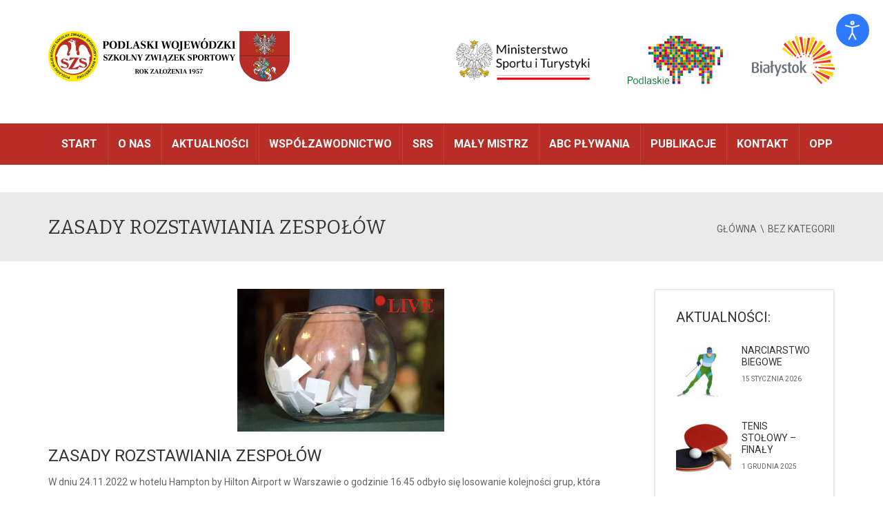

--- FILE ---
content_type: text/html; charset=UTF-8
request_url: https://pwszs.bialystok.pl/zasady-rozstawiania-zespolow/
body_size: 16023
content:
<!DOCTYPE html>
<!--[if IE 7]>
<html class="ie ie7" lang="pl-PL">
<![endif]-->
<!--[if IE 8]>
<html class="ie ie8" lang="pl-PL">
<![endif]-->
<!--[if !(IE 7) | !(IE 8)  ]><!-->
<html lang="pl-PL">
<!--<![endif]-->
<head>
<meta charset="UTF-8" />
<meta name="viewport" content="width=device-width, minimum-scale=1.0, initial-scale=1.0">
<title>ZASADY ROZSTAWIANIA ZESPOŁÓW - PWSZS Białystok</title>
<link rel="profile" href="http://gmpg.org/xfn/11" />
<link rel="pingback" href="https://pwszs.bialystok.pl/xmlrpc.php" />
<!--[if lt IE 9]>
<script src="https://pwszs.bialystok.pl/wp-content/themes/university/js/html5.js" type="text/javascript"></script>
<![endif]-->
<!--[if lte IE 9]>
<link rel="stylesheet" type="text/css" href="https://pwszs.bialystok.pl/wp-content/themes/university/css/ie.css" />
<![endif]-->
<meta name='robots' content='index, follow, max-image-preview:large, max-snippet:-1, max-video-preview:-1' />

	<!-- This site is optimized with the Yoast SEO plugin v16.3 - https://yoast.com/wordpress/plugins/seo/ -->
	<link rel="canonical" href="https://pwszs.bialystok.pl/zasady-rozstawiania-zespolow/" />
	<meta property="og:locale" content="pl_PL" />
	<meta property="og:type" content="article" />
	<meta property="og:title" content="ZASADY ROZSTAWIANIA ZESPOŁÓW - PWSZS Białystok" />
	<meta property="og:description" content="W GRACH DRUżYNOWYCH - wyniki losowania" />
	<meta property="og:url" content="https://pwszs.bialystok.pl/zasady-rozstawiania-zespolow/" />
	<meta property="og:site_name" content="PWSZS Białystok" />
	<meta property="article:published_time" content="2022-11-24T19:52:10+00:00" />
	<meta property="article:modified_time" content="2022-11-24T19:52:11+00:00" />
	<meta property="og:image" content="https://pwszs.bialystok.pl/wp-content/uploads/2022/04/losowanie.jpg" />
	<meta property="og:image:width" content="300" />
	<meta property="og:image:height" content="207" />
	<meta name="twitter:card" content="summary_large_image" />
	<meta name="twitter:label1" content="Napisane przez">
	<meta name="twitter:data1" content="Marek">
	<meta name="twitter:label2" content="Szacowany czas czytania">
	<meta name="twitter:data2" content="1 minuta">
	<script type="application/ld+json" class="yoast-schema-graph">{"@context":"https://schema.org","@graph":[{"@type":"WebSite","@id":"https://pwszs.bialystok.pl/#website","url":"https://pwszs.bialystok.pl/","name":"PWSZS Bia\u0142ystok","description":"Podlaski Wojew\u00f3dzki Szkolny Zwi\u0105zek Sportowy","potentialAction":[{"@type":"SearchAction","target":"https://pwszs.bialystok.pl/?s={search_term_string}","query-input":"required name=search_term_string"}],"inLanguage":"pl-PL"},{"@type":"ImageObject","@id":"https://pwszs.bialystok.pl/zasady-rozstawiania-zespolow/#primaryimage","inLanguage":"pl-PL","url":"https://pwszs.bialystok.pl/wp-content/uploads/2022/04/losowanie.jpg","contentUrl":"https://pwszs.bialystok.pl/wp-content/uploads/2022/04/losowanie.jpg","width":300,"height":207},{"@type":"WebPage","@id":"https://pwszs.bialystok.pl/zasady-rozstawiania-zespolow/#webpage","url":"https://pwszs.bialystok.pl/zasady-rozstawiania-zespolow/","name":"ZASADY ROZSTAWIANIA ZESPO\u0141\u00d3W - PWSZS Bia\u0142ystok","isPartOf":{"@id":"https://pwszs.bialystok.pl/#website"},"primaryImageOfPage":{"@id":"https://pwszs.bialystok.pl/zasady-rozstawiania-zespolow/#primaryimage"},"datePublished":"2022-11-24T19:52:10+00:00","dateModified":"2022-11-24T19:52:11+00:00","author":{"@id":"https://pwszs.bialystok.pl/#/schema/person/8836a5a4852a7a963f13bab30292df3d"},"breadcrumb":{"@id":"https://pwszs.bialystok.pl/zasady-rozstawiania-zespolow/#breadcrumb"},"inLanguage":"pl-PL","potentialAction":[{"@type":"ReadAction","target":["https://pwszs.bialystok.pl/zasady-rozstawiania-zespolow/"]}]},{"@type":"BreadcrumbList","@id":"https://pwszs.bialystok.pl/zasady-rozstawiania-zespolow/#breadcrumb","itemListElement":[{"@type":"ListItem","position":1,"item":{"@type":"WebPage","@id":"https://pwszs.bialystok.pl/","url":"https://pwszs.bialystok.pl/","name":"Strona g\u0142\u00f3wna"}},{"@type":"ListItem","position":2,"item":{"@type":"WebPage","@id":"https://pwszs.bialystok.pl/aktualnosci/","url":"https://pwszs.bialystok.pl/aktualnosci/","name":"Aktualno\u015bci"}},{"@type":"ListItem","position":3,"item":{"@id":"https://pwszs.bialystok.pl/zasady-rozstawiania-zespolow/#webpage"}}]},{"@type":"Person","@id":"https://pwszs.bialystok.pl/#/schema/person/8836a5a4852a7a963f13bab30292df3d","name":"Marek","image":{"@type":"ImageObject","@id":"https://pwszs.bialystok.pl/#personlogo","inLanguage":"pl-PL","url":"https://secure.gravatar.com/avatar/8e88a0e12a81745e598fffe43a3ddbba?s=96&d=mm&r=g","contentUrl":"https://secure.gravatar.com/avatar/8e88a0e12a81745e598fffe43a3ddbba?s=96&d=mm&r=g","caption":"Marek"},"url":"https://pwszs.bialystok.pl/author/marek/"}]}</script>
	<!-- / Yoast SEO plugin. -->


<link rel='dns-prefetch' href='//fonts.googleapis.com' />
<link rel='dns-prefetch' href='//s.w.org' />
<link rel="alternate" type="application/rss+xml" title="PWSZS Białystok &raquo; Kanał z wpisami" href="https://pwszs.bialystok.pl/feed/" />
<link rel="alternate" type="application/rss+xml" title="PWSZS Białystok &raquo; Kanał z komentarzami" href="https://pwszs.bialystok.pl/comments/feed/" />
		<script type="text/javascript">
			window._wpemojiSettings = {"baseUrl":"https:\/\/s.w.org\/images\/core\/emoji\/13.0.1\/72x72\/","ext":".png","svgUrl":"https:\/\/s.w.org\/images\/core\/emoji\/13.0.1\/svg\/","svgExt":".svg","source":{"concatemoji":"https:\/\/pwszs.bialystok.pl\/wp-includes\/js\/wp-emoji-release.min.js?ver=5.7.14"}};
			!function(e,a,t){var n,r,o,i=a.createElement("canvas"),p=i.getContext&&i.getContext("2d");function s(e,t){var a=String.fromCharCode;p.clearRect(0,0,i.width,i.height),p.fillText(a.apply(this,e),0,0);e=i.toDataURL();return p.clearRect(0,0,i.width,i.height),p.fillText(a.apply(this,t),0,0),e===i.toDataURL()}function c(e){var t=a.createElement("script");t.src=e,t.defer=t.type="text/javascript",a.getElementsByTagName("head")[0].appendChild(t)}for(o=Array("flag","emoji"),t.supports={everything:!0,everythingExceptFlag:!0},r=0;r<o.length;r++)t.supports[o[r]]=function(e){if(!p||!p.fillText)return!1;switch(p.textBaseline="top",p.font="600 32px Arial",e){case"flag":return s([127987,65039,8205,9895,65039],[127987,65039,8203,9895,65039])?!1:!s([55356,56826,55356,56819],[55356,56826,8203,55356,56819])&&!s([55356,57332,56128,56423,56128,56418,56128,56421,56128,56430,56128,56423,56128,56447],[55356,57332,8203,56128,56423,8203,56128,56418,8203,56128,56421,8203,56128,56430,8203,56128,56423,8203,56128,56447]);case"emoji":return!s([55357,56424,8205,55356,57212],[55357,56424,8203,55356,57212])}return!1}(o[r]),t.supports.everything=t.supports.everything&&t.supports[o[r]],"flag"!==o[r]&&(t.supports.everythingExceptFlag=t.supports.everythingExceptFlag&&t.supports[o[r]]);t.supports.everythingExceptFlag=t.supports.everythingExceptFlag&&!t.supports.flag,t.DOMReady=!1,t.readyCallback=function(){t.DOMReady=!0},t.supports.everything||(n=function(){t.readyCallback()},a.addEventListener?(a.addEventListener("DOMContentLoaded",n,!1),e.addEventListener("load",n,!1)):(e.attachEvent("onload",n),a.attachEvent("onreadystatechange",function(){"complete"===a.readyState&&t.readyCallback()})),(n=t.source||{}).concatemoji?c(n.concatemoji):n.wpemoji&&n.twemoji&&(c(n.twemoji),c(n.wpemoji)))}(window,document,window._wpemojiSettings);
		</script>
		<style type="text/css">
img.wp-smiley,
img.emoji {
	display: inline !important;
	border: none !important;
	box-shadow: none !important;
	height: 1em !important;
	width: 1em !important;
	margin: 0 .07em !important;
	vertical-align: -0.1em !important;
	background: none !important;
	padding: 0 !important;
}
</style>
	<link rel='stylesheet' id='wp-block-library-css'  href='https://pwszs.bialystok.pl/wp-includes/css/dist/block-library/style.min.css?ver=5.7.14' type='text/css' media='all' />
<link rel='stylesheet' id='contact-form-7-css'  href='https://pwszs.bialystok.pl/wp-content/plugins/contact-form-7/includes/css/styles.css?ver=5.4.1' type='text/css' media='all' />
<link rel='stylesheet' id='djacc-style-css'  href='https://pwszs.bialystok.pl/wp-content/plugins/dj-accessibility/module/assets/css/accessibility.css?ver=1.14' type='text/css' media='all' />
<style id='djacc-style-inline-css' type='text/css'>
.djacc { font-family: Roboto, sans-serif; }
.djacc--sticky.djacc-popup { margin: 20px 20px; }
</style>
<link rel='stylesheet' id='djacc-webfont-css'  href='https://fonts.googleapis.com/css2?family=Roboto%3Awght%40400%3B700&#038;display=swap&#038;ver=1.14' type='text/css' media='all' />
<link rel='stylesheet' id='rs-plugin-settings-css'  href='https://pwszs.bialystok.pl/wp-content/plugins/revslider/public/assets/css/rs6.css?ver=6.3.5' type='text/css' media='all' />
<style id='rs-plugin-settings-inline-css' type='text/css'>
@import url(http://fonts.googleapis.com/css?family=Open+Sans:400,800,300,700,600);.tp-caption.medium_bg_red a{color:#253b80;  text-decoration:none}.tp-caption.medium_bg_red a:hover{color:#555555;  text-decoration:underline}.tp-caption.roundedimage img{-webkit-border-radius:300px;  -moz-border-radius:300px;  border-radius:300px}.tp-bullets.simplebullets.navbar{height:35px;  padding:0px 0px}.tp-bullets.simplebullets .bullet{cursor:pointer;  position:relative !important;  background:rgba(0,0,0,0.5) !important;  -webkit-border-radius:10px;  border-radius:10px;  -webkit-box-shadow:none;  -moz-box-shadow:none;  box-shadow:none;  width:6px !important;  height:6px !important;  border:5px solid rgba(0,0,0,0) !important;  display:inline-block;  margin-right:2px !important;  margin-bottom:14px !important;  -webkit-transition:background-color 0.2s,border-color 0.2s;  -moz-transition:background-color 0.2s,border-color 0.2s;  -o-transition:background-color 0.2s,border-color 0.2s;  -ms-transition:background-color 0.2s,border-color 0.2s;  transition:background-color 0.2s,border-color 0.2s;  float:none !important}.tp-bullets.simplebullets .bullet.last{margin-right:0px}.tp-bullets.simplebullets .bullet:hover,.tp-bullets.simplebullets .bullet.selected{-webkit-box-shadow:none;  -moz-box-shadow:none;  box-shadow:none;background:rgba(255,255,255,1) !important;width:6px !important;  height:6px !important;  border:5px solid rgba(0,0,0,1) !important}.tparrows:before{font-family:'revicons';color:#fff;  font-style:normal;  font-weight:normal;  speak:none;  display:inline-block;  text-decoration:inherit;  margin-right:0;  margin-top:0px; margin-left:-2px;  text-align:center;  width:40px;  font-size:20px}.tparrows{cursor:pointer;  background:rgba(0,0,0,0.5) !important;  -webkit-border-radius:5px;  border-radius:5px;  width:40px !important;  height:40px !important}.tparrows:hover{color:#fff}.tp-leftarrow:before{content:'\e824'}.tp-rightarrow:before{content:'\e825'}.tparrows.tp-rightarrow:before{margin-left:1px}.tparrows:hover{background:rgba(0,0,0,1) !important}
</style>
<link rel='stylesheet' id='wp-pagenavi-css'  href='https://pwszs.bialystok.pl/wp-content/plugins/wp-pagenavi/pagenavi-css.css?ver=2.70' type='text/css' media='all' />
<link rel='stylesheet' id='google-font-css'  href='//fonts.googleapis.com/css?family=Roboto%3A400%2C300%2C800%2C400italic%2C700%2C500italic%2FScript%3Alatin-ext%7CBitter&#038;ver=5.7.14' type='text/css' media='all' />
<link rel='stylesheet' id='bootstrap-css'  href='https://pwszs.bialystok.pl/wp-content/themes/university/css/bootstrap.min.css?ver=5.7.14' type='text/css' media='all' />
<link rel='stylesheet' id='font-awesome-css'  href='https://pwszs.bialystok.pl/wp-content/themes/university/fonts/css/font-awesome.min.css?ver=5.7.14' type='text/css' media='all' />
<link rel='stylesheet' id='owl-carousel-css'  href='https://pwszs.bialystok.pl/wp-content/themes/university/js/owl-carousel/owl.carousel.min.css?ver=5.7.14' type='text/css' media='all' />
<link rel='stylesheet' id='owl-carousel-theme-css'  href='https://pwszs.bialystok.pl/wp-content/themes/university/js/owl-carousel/owl.theme.default.min.css?ver=5.7.14' type='text/css' media='all' />
<link rel='stylesheet' id='style-css'  href='https://pwszs.bialystok.pl/wp-content/themes/university/style.css?ver=5.7.14' type='text/css' media='all' />
<link rel='stylesheet' id='tablepress-default-css'  href='https://pwszs.bialystok.pl/wp-content/plugins/tablepress/css/default.min.css?ver=1.13' type='text/css' media='all' />
<script type='text/javascript' src='https://pwszs.bialystok.pl/wp-includes/js/jquery/jquery.min.js?ver=3.5.1' id='jquery-core-js'></script>
<script type='text/javascript' src='https://pwszs.bialystok.pl/wp-includes/js/jquery/jquery-migrate.min.js?ver=3.3.2' id='jquery-migrate-js'></script>
<script type='text/javascript' src='https://pwszs.bialystok.pl/wp-content/plugins/revslider/public/assets/js/rbtools.min.js?ver=6.3.5' id='tp-tools-js'></script>
<script type='text/javascript' src='https://pwszs.bialystok.pl/wp-content/plugins/revslider/public/assets/js/rs6.min.js?ver=6.3.5' id='revmin-js'></script>
<script type='text/javascript' src='https://pwszs.bialystok.pl/wp-content/themes/university/js/bootstrap.min.js?ver=5.7.14' id='bootstrap-js'></script>
<script type='text/javascript' src='https://pwszs.bialystok.pl/wp-content/themes/university/js/cactus-themes.js?ver=2.1' id='cactus-themes-js'></script>
<link rel="https://api.w.org/" href="https://pwszs.bialystok.pl/wp-json/" /><link rel="alternate" type="application/json" href="https://pwszs.bialystok.pl/wp-json/wp/v2/posts/141372" /><link rel="EditURI" type="application/rsd+xml" title="RSD" href="https://pwszs.bialystok.pl/xmlrpc.php?rsd" />
<link rel="wlwmanifest" type="application/wlwmanifest+xml" href="https://pwszs.bialystok.pl/wp-includes/wlwmanifest.xml" /> 
<meta name="generator" content="WordPress 5.7.14" />
<link rel='shortlink' href='https://pwszs.bialystok.pl/?p=141372' />
<link rel="alternate" type="application/json+oembed" href="https://pwszs.bialystok.pl/wp-json/oembed/1.0/embed?url=https%3A%2F%2Fpwszs.bialystok.pl%2Fzasady-rozstawiania-zespolow%2F" />
<link rel="alternate" type="text/xml+oembed" href="https://pwszs.bialystok.pl/wp-json/oembed/1.0/embed?url=https%3A%2F%2Fpwszs.bialystok.pl%2Fzasady-rozstawiania-zespolow%2F&#038;format=xml" />
<meta name="generator" content="Powered by WPBakery Page Builder - drag and drop page builder for WordPress."/>
<style type="text/css" id="custom-background-css">
body.custom-background { background-color: #ffffff; }
</style>
	<meta name="generator" content="Powered by Slider Revolution 6.3.5 - responsive, Mobile-Friendly Slider Plugin for WordPress with comfortable drag and drop interface." />
<link rel="icon" href="https://pwszs.bialystok.pl/wp-content/uploads/2022/07/cropped-wsswp-32x32.jpg" sizes="32x32" />
<link rel="icon" href="https://pwszs.bialystok.pl/wp-content/uploads/2022/07/cropped-wsswp-192x192.jpg" sizes="192x192" />
<link rel="apple-touch-icon" href="https://pwszs.bialystok.pl/wp-content/uploads/2022/07/cropped-wsswp-180x180.jpg" />
<meta name="msapplication-TileImage" content="https://pwszs.bialystok.pl/wp-content/uploads/2022/07/cropped-wsswp-270x270.jpg" />
<script type="text/javascript">function setREVStartSize(e){
			//window.requestAnimationFrame(function() {				 
				window.RSIW = window.RSIW===undefined ? window.innerWidth : window.RSIW;	
				window.RSIH = window.RSIH===undefined ? window.innerHeight : window.RSIH;	
				try {								
					var pw = document.getElementById(e.c).parentNode.offsetWidth,
						newh;
					pw = pw===0 || isNaN(pw) ? window.RSIW : pw;
					e.tabw = e.tabw===undefined ? 0 : parseInt(e.tabw);
					e.thumbw = e.thumbw===undefined ? 0 : parseInt(e.thumbw);
					e.tabh = e.tabh===undefined ? 0 : parseInt(e.tabh);
					e.thumbh = e.thumbh===undefined ? 0 : parseInt(e.thumbh);
					e.tabhide = e.tabhide===undefined ? 0 : parseInt(e.tabhide);
					e.thumbhide = e.thumbhide===undefined ? 0 : parseInt(e.thumbhide);
					e.mh = e.mh===undefined || e.mh=="" || e.mh==="auto" ? 0 : parseInt(e.mh,0);		
					if(e.layout==="fullscreen" || e.l==="fullscreen") 						
						newh = Math.max(e.mh,window.RSIH);					
					else{					
						e.gw = Array.isArray(e.gw) ? e.gw : [e.gw];
						for (var i in e.rl) if (e.gw[i]===undefined || e.gw[i]===0) e.gw[i] = e.gw[i-1];					
						e.gh = e.el===undefined || e.el==="" || (Array.isArray(e.el) && e.el.length==0)? e.gh : e.el;
						e.gh = Array.isArray(e.gh) ? e.gh : [e.gh];
						for (var i in e.rl) if (e.gh[i]===undefined || e.gh[i]===0) e.gh[i] = e.gh[i-1];
											
						var nl = new Array(e.rl.length),
							ix = 0,						
							sl;					
						e.tabw = e.tabhide>=pw ? 0 : e.tabw;
						e.thumbw = e.thumbhide>=pw ? 0 : e.thumbw;
						e.tabh = e.tabhide>=pw ? 0 : e.tabh;
						e.thumbh = e.thumbhide>=pw ? 0 : e.thumbh;					
						for (var i in e.rl) nl[i] = e.rl[i]<window.RSIW ? 0 : e.rl[i];
						sl = nl[0];									
						for (var i in nl) if (sl>nl[i] && nl[i]>0) { sl = nl[i]; ix=i;}															
						var m = pw>(e.gw[ix]+e.tabw+e.thumbw) ? 1 : (pw-(e.tabw+e.thumbw)) / (e.gw[ix]);					
						newh =  (e.gh[ix] * m) + (e.tabh + e.thumbh);
					}				
					if(window.rs_init_css===undefined) window.rs_init_css = document.head.appendChild(document.createElement("style"));					
					document.getElementById(e.c).height = newh+"px";
					window.rs_init_css.innerHTML += "#"+e.c+"_wrapper { height: "+newh+"px }";				
				} catch(e){
					console.log("Failure at Presize of Slider:" + e)
				}					   
			//});
		  };</script>
<!-- custom css -->
				<style type="text/css">    .main-color-1, .main-color-1-hover:hover, a:hover, a:focus,
    header .multi-column > .dropdown-menu>li>a:hover,
    header .multi-column > .dropdown-menu .menu-column>li>a:hover,
    #main-nav.nav-style-2 .navbar-nav>li:hover>a,
    #main-nav.nav-style-2 .navbar-nav>.current-menu-item>a,
    #main-nav.nav-style-3 .navbar-nav>li:hover>a,
    #main-nav.nav-style-3 .navbar-nav>.current-menu-item>a,
    .item-meta a:not(.btn):hover,
    .map-link.small-text,
    .single-u_event .event-info .cat-link:hover,
    .single-course-detail .cat-link:hover,
    .related-event .ev-title a:hover,
    #checkout-uni li.active a,
    .woocommerce-review-link,
    .woocommerce #content div.product p.price,
    .woocommerce-tabs .active,
    .woocommerce p.stars a, .woocommerce-page p.stars a,
    .woocommerce .star-rating:before, .woocommerce-page .star-rating:before, .woocommerce .star-rating span:before, .woocommerce-page .star-rating span:before, .woocommerce ul.products li.product .price, .woocommerce-page ul.products li.product .price,
    .woocommerce .uni-thankyou-page .order_item .product-name,
    .woocommerce .uni-thankyou-page .addresses h3,
    .wpb_wrapper .wpb_content_element .wpb_tabs_nav li.ui-tabs-active, .wpb_wrapper .wpb_content_element .wpb_tabs_nav li:hover,
    .wpb_wrapper .wpb_content_element .wpb_tabs_nav li.ui-tabs-active a, .wpb_wrapper .wpb_content_element .wpb_tabs_nav li:hover a,
    li.bbp-topic-title .bbp-topic-permalink:hover, #bbpress-forums li.bbp-body ul.topic .bbp-topic-title:hover a, #bbpress-forums li.bbp-body ul.forum .bbp-forum-info:hover .bbp-forum-title,
    #bbpress-forums li.bbp-body ul.topic .bbp-topic-title:hover:before, #bbpress-forums li.bbp-body ul.forum .bbp-forum-info:hover:before,
    #bbpress-forums .bbp-body li.bbp-forum-freshness .bbp-author-name,
    .bbp-topic-meta .bbp-topic-started-by a,
    div.bbp-template-notice a.bbp-author-name,
    #bbpress-forums .bbp-body li.bbp-topic-freshness .bbp-author-name,
    #bbpress-forums #bbp-user-wrapper h2.entry-title,
    .bbp-reply-header .bbp-meta a:hover,
    .member-tax a:hover,
    #bbpress-forums #subscription-toggle a,
    .uni-orderbar .dropdown-menu li a:hover,
    .main-menu.affix .sticky-gototop:hover{
        color:#b82d26;
    }
    .related-item .price{color:#b82d26 !important;}
    .main-color-1-bg, .main-color-1-bg-hover:hover,
    input[type=submit],
    table:not(.shop_table)>thead, table:not(.shop_table)>tbody>tr:hover>td, table:not(.shop_table)>tbody>tr:hover>th,
    header .dropdown-menu>li>a:hover, header .dropdown-menu>li>a:focus,
    header .multi-column > .dropdown-menu li.menu-item:hover,
	header .multi-column > .dropdown-menu .menu-column li.menu-item:hover,
    .un-icon:hover, .dark-div .un-icon:hover,
    .woocommerce-cart .shop_table.cart thead tr,
    .uni-addtocart .add-text,
    .event-classic-item .item-thumbnail:hover a:before,
    .owl-carousel .owl-dots .owl-dot.active span, .owl-carousel .owl-dots .owl-dot:hover span,
    .course-list-table>tbody>tr:hover>td, .course-list-table>tbody>tr:hover>th,
    .project-item:hover .project-item-excerpt,
    .navbar-inverse .navbar-nav>li>a:after, .navbar-inverse .navbar-nav>li>a:focus:after,
    .topnav-sidebar #lang_sel_click ul ul a:hover,
    div.bbp-submit-wrapper .button,
	.topnav-sidebar #lang_sel ul ul a:hover{
        background-color:#b82d26;
    }
    #sidebar .widget_nav_menu  #widget-inner ul li a:hover,
    .main-color-1-border{
        border-color:#b82d26;
    }
    .btn-primary, .un-button-2, .un-button-2-lg,
    .woocommerce a.button, .woocommerce button.button, .woocommerce input.button, .woocommerce #respond input#submit, .woocommerce #content input.button, .woocommerce-page a.button, 				    .woocommerce-page button.button, .woocommerce-page input.button, .woocommerce-page #respond input#submit, .woocommerce-page #content input.button,
    .woocommerce #review_form #respond .form-submit input, .woocommerce-page #review_form #respond .form-submit input,
    .wpb_wrapper .wpb_accordion .wpb_accordion_wrapper .ui-accordion-header-active, .wpb_wrapper .wpb_accordion .wpb_accordion_wrapper .wpb_accordion_header:hover,
    .wpb_wrapper .wpb_toggle:hover, #content .wpb_wrapper h4.wpb_toggle:hover, .wpb_wrapper #content h4.wpb_toggle:hover,
	.wpb_wrapper .wpb_toggle_title_active, #content .wpb_wrapper h4.wpb_toggle_title_active, .wpb_wrapper #content h4.wpb_toggle_title_active{
    	background-color: #b82d26;
    	border-color: #b82d26;
    }
    .woocommerce ul.products li.product .onsale, .woocommerce-page ul.products li.product .onsale,
    .single-product.woocommerce .images span.onsale, .single-product.woocommerce-page .images span.onsale,
    #sidebar .widget_nav_menu  #widget-inner ul li a:hover,
    .woocommerce a.button, .woocommerce button.button, .woocommerce input.button, .woocommerce #respond input#submit, .woocommerce #content input.button, .woocommerce-page a.button, 				    .woocommerce-page button.button, .woocommerce-page input.button, .woocommerce-page #respond input#submit, .woocommerce-page #content input.button,
    .woocommerce #review_form #respond .form-submit input, .woocommerce-page #review_form #respond .form-submit input,
    .main-menu.affix .navbar-nav>.current-menu-item>a,
    .main-menu.affix .navbar-nav>.current-menu-item>a:focus,
    #bbpress-forums li.bbp-header,
    #bbpress-forums div.bbp-reply-author .bbp-author-role,
    #bbp-search-form #bbp_search_submit,
    #bbpress-forums #bbp-single-user-details #bbp-user-navigation li:hover,
    #main-nav .main-menu.affix .navbar-nav>li:hover>a{
        background:#b82d26;
    }
    .woocommerce a.button, .woocommerce button.button, .woocommerce input.button, .woocommerce #respond input#submit, .woocommerce #content input.button, .woocommerce-page a.button, 	    
    .woocommerce-page button.button, .woocommerce-page input.button, .woocommerce-page #respond input#submit, .woocommerce-page #content input.button, .woocommerce a.button.alt, 
    .woocommerce button.button.alt, .woocommerce input.button.alt, .woocommerce #respond input#submit.alt, .woocommerce #content input.button.alt, .woocommerce-page a.button.alt,
    .woocommerce-page button.button.alt, .woocommerce-page input.button.alt, .woocommerce-page #respond input#submit.alt, .woocommerce-page #content input.button.alt, 
    .woocommerce #review_form #respond .form-submit input, .woocommerce-page #review_form #respond .form-submit input{background:#b82d26;}
    .thumbnail-overlay {
    	background: rgba(184,45,38,0.8);
    }
    
    .event-default-red ,
    .container.cal-event-list .event-btt:hover,
    #calendar-options .right-options ul li ul li:hover, #calendar-options .right-options ul li ul li:hover a,
    #stm-list-calendar .panel-group .panel .panel-heading .panel-title a.collapsed:hover { background:#b82d26 !important;}
    
    .cal-day-weekend span[data-cal-date],
    #cal-slide-content a.event-item:hover, .cal-slide-content a.event-item:hover,
    .container.cal-event-list .owl-controls .owl-prev:hover i:before, 
    .container.cal-event-list .close-button:hover i:before,
    #calendar-options a:hover,
    .container.cal-event-list .owl-controls .owl-next:hover i:before,
    #calendar-options a.active {color:#b82d26 !important;}
    .container.cal-event-list .owl-controls .owl-prev:hover,
    .container.cal-event-list .owl-controls .owl-next:hover,
    .container.cal-event-list .close-button:hover{border-color: #b82d26 !important;}
    #stm-list-calendar .panel-group .panel .panel-heading .panel-title a.collapsed > .arrow-down{border-top: 0px !important; border-left: 10px solid transparent !important;
border-right: 10px solid transparent !important ;}
#stm-list-calendar .panel-group .panel .panel-heading .panel-title a > .arrow-down{border-top: 10px solid #b82d26 !important;}
	#stm-list-calendar .panel-group .panel .panel-heading .panel-title a{
        background-color:#b82d26 !important;
    }
	.main-color-2, .main-color-2-hover:hover{
        color:#e4ebe7;
    }
    .main-color-2-bg{
        background-color:#e4ebe7;
    }
    footer.main-color-2-bg, .un-separator .main-color-2-bg, .main-color-2-bg.back-to-top{
        background-color:#b82d26;
    }
    body {
        font-family: "Roboto",sans-serif;
    }
	body {
        font-size: 14px;
    }
    h1, .h1, .minion, .content-dropcap p:first-child:first-letter, .dropcap, #your-profile h3, #learndash_delete_user_data h2{
        font-family: "Bitter", Times, serif;
    }
.cube1, .cube2 {
	background:#000000}
h1,h2,h3,h4,h5,h6,.h1,.h2,.h3,.h4,.h5,.h6{
	letter-spacing:0}
iframe[name='google_conversion_frame']{display:none}
#main-nav.nav-style-1 .navbar-nav&gt;li&gt;a&gt;.fa {
    display: none;
}
.item-thumbnail-video-inner iframe{ height:100%}

.cactus-rev-slider-default .tparrows:hover {
 background: none !important;
}
.page-id-989 #slider{display:none;}

header .multi-column &gt; .dropdown-menu li {
    backface-visibility: visible;
    -webkit-backface-visibility: visible;
}</style>
			<!-- end custom css --><noscript><style> .wpb_animate_when_almost_visible { opacity: 1; }</style></noscript></head>

<body class="post-template-default single single-post postid-141372 single-format-standard custom-background full-width custom-background-white single-author wpb-js-composer js-comp-ver-6.5.0 vc_responsive">
<a name="top" style="height:0; position:absolute; top:0;" id="top-anchor"></a>
<div id="body-wrap">
    <div id="wrap">
        <header>
            			<div id="top-nav" class="dark-div nav-style-3">
                <nav class="navbar navbar-inverse main-color-1-bg" role="navigation">
                    <div class="container">
                        <!-- Collect the nav links, forms, and other content for toggling -->
                        <div class="top-menu">
                            <ul class="nav navbar-nav hidden-xs">
                              <li id="nav-menu-item-137697" class="main-menu-item menu-item-depth-0 menu-item menu-item-type-post_type menu-item-object-page menu-item-home"><a href="https://pwszs.bialystok.pl/" class="menu-link  main-menu-link">START </a></li>
<li id="nav-menu-item-137682" class="main-menu-item menu-item-depth-0 menu-item menu-item-type-post_type menu-item-object-page menu-item-has-children parent dropdown"><a href="https://pwszs.bialystok.pl/o-nas/" class="menu-link dropdown-toggle disabled main-menu-link" data-toggle="dropdown">O NAS </a>
<ul class="dropdown-menu menu-depth-1">
	<li id="nav-menu-item-136970" class="sub-menu-item menu-item-depth-1 menu-item menu-item-type-custom menu-item-object-custom"><a href="#" class="menu-link  sub-menu-link">HISTORIA </a></li>
	<li id="nav-menu-item-137251" class="sub-menu-item menu-item-depth-1 menu-item menu-item-type-post_type menu-item-object-page"><a href="https://pwszs.bialystok.pl/statut/" class="menu-link  sub-menu-link">STATUT </a></li>
	<li id="nav-menu-item-137274" class="sub-menu-item menu-item-depth-1 menu-item menu-item-type-post_type menu-item-object-page"><a href="https://pwszs.bialystok.pl/zarzad/" class="menu-link  sub-menu-link">ZARZĄD </a></li>
	<li id="nav-menu-item-137279" class="sub-menu-item menu-item-depth-1 menu-item menu-item-type-post_type menu-item-object-page"><a href="https://pwszs.bialystok.pl/komisje/" class="menu-link  sub-menu-link">KOMISJE </a></li>
	<li id="nav-menu-item-137087" class="sub-menu-item menu-item-depth-1 menu-item menu-item-type-custom menu-item-object-custom"><a href="#" class="menu-link  sub-menu-link">POWIATOWE SZS </a></li>

</ul>
</li>
<li id="nav-menu-item-137720" class="main-menu-item menu-item-depth-0 menu-item menu-item-type-post_type menu-item-object-page current_page_parent"><a href="https://pwszs.bialystok.pl/aktualnosci/" class="menu-link  main-menu-link">AKTUALNOŚCI </a></li>
<li id="nav-menu-item-137722" class="main-menu-item menu-item-depth-0 menu-item menu-item-type-custom menu-item-object-custom menu-item-has-children parent dropdown"><a href="#" class="menu-link dropdown-toggle disabled main-menu-link" data-toggle="dropdown">SPORT SZKOLNY </a>
<ul class="dropdown-menu menu-depth-1">
	<li id="nav-menu-item-137739" class="sub-menu-item menu-item-depth-1 menu-item menu-item-type-custom menu-item-object-custom"><a href="http://srs.szs.pl" class="menu-link  sub-menu-link">SYSTEM REJESTRACJI SZKÓŁ </a></li>
	<li id="nav-menu-item-137736" class="sub-menu-item menu-item-depth-1 menu-item menu-item-type-custom menu-item-object-custom"><a href="#" class="menu-link  sub-menu-link">PÓŁFINAŁY WOJEWÓDZKIE </a></li>
	<li id="nav-menu-item-137730" class="sub-menu-item menu-item-depth-1 menu-item menu-item-type-custom menu-item-object-custom"><a href="#" class="menu-link  sub-menu-link">FIANŁY WOJEWÓDZKIE </a></li>
	<li id="nav-menu-item-137738" class="sub-menu-item menu-item-depth-1 menu-item menu-item-type-custom menu-item-object-custom"><a href="https://www.szs.pl/kalendarz-imprez/88-zawody-i-imprezy-w-2020-roku-/1092-kalendarz-zawodow-finaow-ogolnopolskich-dla-szko-podstawowych-i-szko-ponadpodstawowych-organizowanych-i-wspoorganizowanych-przez-szs-w-2020.html" class="menu-link  sub-menu-link">FINAŁY OGÓLNOPOLSKIE 2020 </a></li>
	<li id="nav-menu-item-137735" class="sub-menu-item menu-item-depth-1 menu-item menu-item-type-custom menu-item-object-custom menu-item-has-children parent dropdown-submenu"><a href="#" class="menu-link  sub-menu-link">ARCHIWUM KOMUNIKATÓW </a>
	<ul class="dropdown-menu menu-depth-2">
		<li id="nav-menu-item-137741" class="sub-menu-item menu-item-depth-2 menu-item menu-item-type-post_type menu-item-object-page"><a href="https://pwszs.bialystok.pl/archiwum-polfinaly-wojewodzkie/" class="menu-link  sub-menu-link">Archiwum półfinały wojewódzkie </a></li>
		<li id="nav-menu-item-137740" class="sub-menu-item menu-item-depth-2 menu-item menu-item-type-post_type menu-item-object-page"><a href="https://pwszs.bialystok.pl/archiwum-finaly-wojewodzkie/" class="menu-link  sub-menu-link">Archiwum finały wojewódzkie </a></li>

	</ul>
</li>

</ul>
</li>
<li id="nav-menu-item-137723" class="main-menu-item menu-item-depth-0 menu-item menu-item-type-custom menu-item-object-custom menu-item-has-children parent dropdown"><a href="#" class="menu-link dropdown-toggle disabled main-menu-link" data-toggle="dropdown">ABC PŁYWANIA </a>
<ul class="dropdown-menu menu-depth-1">
	<li id="nav-menu-item-137742" class="sub-menu-item menu-item-depth-1 menu-item menu-item-type-post_type menu-item-object-page"><a href="https://pwszs.bialystok.pl/program-umiem-plywac-o-programie/" class="menu-link  sub-menu-link">O Programie </a></li>
	<li id="nav-menu-item-137745" class="sub-menu-item menu-item-depth-1 menu-item menu-item-type-custom menu-item-object-custom"><a href="https://umiemplywac.szs.pl/" class="menu-link  sub-menu-link">E-DZIENNIK </a></li>

</ul>
</li>
<li id="nav-menu-item-141866" class="main-menu-item menu-item-depth-0 menu-item menu-item-type-custom menu-item-object-custom"><a href="https://www.facebook.com/profile.php?id=100064212153900" class="menu-link  main-menu-link">facebook </a></li>
<li id="nav-menu-item-137699" class="main-menu-item menu-item-depth-0 menu-item menu-item-type-post_type menu-item-object-page"><a href="https://pwszs.bialystok.pl/galeria/" class="menu-link  main-menu-link">GALERIA </a></li>
<li id="nav-menu-item-137724" class="main-menu-item menu-item-depth-0 menu-item menu-item-type-custom menu-item-object-custom"><a href="#" class="menu-link  main-menu-link">PUBLIKACJE </a></li>
<li id="nav-menu-item-137297" class="main-menu-item menu-item-depth-0 menu-item menu-item-type-post_type menu-item-object-page"><a href="https://pwszs.bialystok.pl/opp/" class="menu-link  main-menu-link">OPP </a></li>
<li id="nav-menu-item-137256" class="main-menu-item menu-item-depth-0 menu-item menu-item-type-post_type menu-item-object-page"><a href="https://pwszs.bialystok.pl/kontakt/" class="menu-link  main-menu-link">KONTAKT </a></li>
                            </ul>
                            <button type="button" class="mobile-menu-toggle visible-xs">
                            	<span class="sr-only">Menu</span>
                            	<i class="fa fa-bars"></i>
                            </button>
                                                                                    <div class="navbar-right topnav-sidebar">
                            	<div id="text-17" class=" col-md-12  widget_text"><div class=" widget-inner">			<div class="textwidget"><a href="https://www.facebook.com/pages/category/Sports---Recreation/Podlaski-Wojew%C3%B3dzki-Szkolny-Zwi%C4%85zek-Sportowy-106869281004790/"><i class="fa fa-facebook"></i></a></div>
		</div></div>                            </div>
                                                    </div><!-- /.navbar-collapse -->
                    </div>
                </nav>
            </div><!--/top-nap-->
            <div id="main-nav" class="dark-div nav-style-3">
                <nav class="navbar navbar-inverse main-color-2-bg" role="navigation">
                    <div class="container">
                        <!-- Brand and toggle get grouped for better mobile display -->
                        <div class="navbar-header">
                                                        <a class="logo" href="https://pwszs.bialystok.pl" title="ZASADY ROZSTAWIANIA ZESPOŁÓW - PWSZS Białystok"><img src="https://pwszs.bialystok.pl/wp-content/uploads/2014/10/pwszs_logo_V5.svg" alt="ZASADY ROZSTAWIANIA ZESPOŁÓW - PWSZS Białystok"/></a>
                                                        
                            <div class="navbar-right callout-text"><p><a href="/wp-content/uploads/01_znak_podstawowy_kolor_biale_tlo-1.png"><img style="width: 220px;height: auto" class="alignnone wp-image-139932" src="/wp-content/uploads/01_znak_podstawowy_kolor_biale_tlo-1.png" alt="" width="220" height="auto" /></a>              <a href="http://facebook.com/wojpodlaskie" target="_blank" rel="noopener"><img class="alignnone wp-image-137543" src="https://pwszs.bialystok.pl/wp-content/uploads/2021/04/logo_podlaskie_.svg" alt="" width="138" height="70" /></a>              <a href="https://pwszs.bialystok.pl/wp-content/uploads/2014/10/Bialystok_logo_2020_PLK.svg" target="_blank" rel="noopener"><img class="alignnone wp-image-137592 " src="https://pwszs.bialystok.pl/wp-content/uploads/2014/10/Bialystok_logo_2020_PLK.svg" alt="" width="120" height="70" /></a></p></div>                        </div>
                        <!-- Collect the nav links, forms, and other content for toggling -->
                                                <div class="main-menu hidden-xs main-color-1-bg  sticky-light" data-spy="affix" data-offset-top="500">
                        							
							                            <ul class="nav navbar-nav navbar-right">
                            	<li id="nav-menu-item-137420" class="main-menu-item menu-item-depth-0 menu-item menu-item-type-post_type menu-item-object-page menu-item-home"><a href="https://pwszs.bialystok.pl/" class="menu-link  main-menu-link">START </a></li>
<li id="nav-menu-item-137759" class="main-menu-item menu-item-depth-0 menu-item menu-item-type-custom menu-item-object-custom menu-item-has-children parent dropdown"><a href="#" class="menu-link dropdown-toggle disabled main-menu-link" data-toggle="dropdown">O NAS </a>
<ul class="dropdown-menu menu-depth-1">
	<li id="nav-menu-item-137782" class="sub-menu-item menu-item-depth-1 menu-item menu-item-type-post_type menu-item-object-page"><a href="https://pwszs.bialystok.pl/statut/" class="menu-link  sub-menu-link">Statut </a></li>
	<li id="nav-menu-item-137781" class="sub-menu-item menu-item-depth-1 menu-item menu-item-type-post_type menu-item-object-page"><a href="https://pwszs.bialystok.pl/zarzad/" class="menu-link  sub-menu-link">Zarząd </a></li>
	<li id="nav-menu-item-137783" class="sub-menu-item menu-item-depth-1 menu-item menu-item-type-post_type menu-item-object-page"><a href="https://pwszs.bialystok.pl/komisje/" class="menu-link  sub-menu-link">Komisje </a></li>
	<li id="nav-menu-item-144385" class="sub-menu-item menu-item-depth-1 menu-item menu-item-type-post_type menu-item-object-page"><a href="https://pwszs.bialystok.pl/standardy-ochrony-maloletnich/" class="menu-link  sub-menu-link">Standardy ochrony małoletnich </a></li>

</ul>
</li>
<li id="nav-menu-item-137357" class="main-menu-item menu-item-depth-0 menu-item menu-item-type-post_type menu-item-object-page current_page_parent"><a href="https://pwszs.bialystok.pl/aktualnosci/" class="menu-link  main-menu-link">AKTUALNOŚCI </a></li>
<li id="nav-menu-item-143195" class="main-menu-item menu-item-depth-0 menu-item menu-item-type-custom menu-item-object-custom"><a href="https://pwszs.bialystok.pl/wspolzawodnictwo-sportowe-szkol" class="menu-link  main-menu-link">WSPÓŁZAWODNICTWO </a></li>
<li id="nav-menu-item-138630" class="main-menu-item menu-item-depth-0 menu-item menu-item-type-custom menu-item-object-custom"><a href="http://srs.szs.pl" class="menu-link  main-menu-link">SRS </a></li>
<li id="nav-menu-item-144554" class="main-menu-item menu-item-depth-0 menu-item menu-item-type-post_type menu-item-object-page"><a href="https://pwszs.bialystok.pl/program-maly-mistrz/" class="menu-link  main-menu-link">MAŁY MISTRZ </a></li>
<li id="nav-menu-item-137370" class="main-menu-item menu-item-depth-0 menu-item menu-item-type-post_type menu-item-object-page"><a href="https://pwszs.bialystok.pl/program-umiem-plywac-o-programie/" class="menu-link  main-menu-link">ABC PŁYWANIA </a></li>
<li id="nav-menu-item-139248" class="main-menu-item menu-item-depth-0 menu-item menu-item-type-post_type menu-item-object-page"><a href="https://pwszs.bialystok.pl/publikacje/" class="menu-link  main-menu-link">PUBLIKACJE </a></li>
<li id="nav-menu-item-137762" class="main-menu-item menu-item-depth-0 menu-item menu-item-type-post_type menu-item-object-page"><a href="https://pwszs.bialystok.pl/kontakt/" class="menu-link  main-menu-link">Kontakt </a></li>
<li id="nav-menu-item-139124" class="main-menu-item menu-item-depth-0 menu-item menu-item-type-post_type menu-item-object-page"><a href="https://pwszs.bialystok.pl/opp/" class="menu-link  main-menu-link">OPP </a></li>
                            </ul>
							                                                                                    	<a href="#top" class="sticky-gototop main-color-1-hover"><i class="fa fa-angle-up"></i></a>
							                        </div><!-- /.navbar-collapse -->
                    </div>
                </nav>
            </div><!-- #main-nav -->        </header>	    <div class="page-heading">
        <div class="container">
            <div class="row">
                <div class="col-md-8 col-sm-8">
                    <h1>ZASADY ROZSTAWIANIA ZESPOŁÓW</h1>
                </div>
                                <div class="pathway col-md-4 col-sm-4 hidden-xs text-right">
                    <ol class="breadcrumbs" itemscope itemtype="http://schema.org/BreadcrumbList"><li itemprop="itemListElement" itemscope itemtype="http://schema.org/ListItem"><a itemprop="item" href="https://pwszs.bialystok.pl/"><span itemprop="name">Główna</span></a><meta itemprop="position" content="1" /></li><li itemprop="itemListElement" itemscope itemtype="http://schema.org/ListItem"><a itemprop="item" href="https://pwszs.bialystok.pl/category/bez-kategorii/"><span itemprop="name">Bez kategorii</span></a><meta itemprop="position" content="2" /></li> </ol><!-- .breadcrumbs -->                </div>
                            </div><!--/row-->
        </div><!--/container-->
    </div><!--/page-heading-->

<div class="top-sidebar">
    <div class="container">
        <div class="row">
                    </div><!--/row-->
    </div><!--/container-->
</div><!--/Top sidebar-->   
    <div id="body">
    	<div class="container">
        	        	<div class="content-pad-3x">
                            <div class="row">
                    <div id="content" class="col-md-9" role="main">
                        <article class="single-post-content single-content">
                        				<div class="content-image"><img src="https://pwszs.bialystok.pl/wp-content/uploads/2022/04/losowanie.jpg" alt="ZASADY ROZSTAWIANIA ZESPOŁÓW" title="ZASADY ROZSTAWIANIA ZESPOŁÓW"></div>
		<h2 class="single-content-title">ZASADY ROZSTAWIANIA ZESPOŁÓW</h2><div class="single-post-content-text content-pad">
	
<p>W dniu 24.11.2022 w hotelu Hampton by Hilton Airport w Warszawie o godzinie 16.45 odbyło się losowanie kolejności grup, która posłuży do rozstawiania zespołów w Finałach Wojewódzkich w grach drużynowych. W wyniku losowania ustaliła się następująca kolejność grup:</p>



<ol><li>Centralna</li><li>Południowa</li><li>Północna</li><li>Zachodnia</li></ol>



<p>Powyższa kolejność będzie obowiązywała dla kategorii ID i IMS piłki nożnej, koszykówki, piłki siatkowej, piłki ręcznej i unihokeja.</p>



<p>Poniżej przedstawiane szczegółowo omówione asady, według których bedą zespoły rozstawiane.</p>



<p><a href="https://pwszs.bialystok.pl/wp-content/uploads/zasady_rozstawiania_zespolow_-grach_druzynowych.pdf" target="_blank" rel="noreferrer noopener"><strong><span class="has-inline-color has-vivid-cyan-blue-color">Zasady rozstawiania zespołów w grach drużynowych</span></strong></a></p>
</div>
<div class="clearfix"></div>
<div class="item-meta single-post-meta content-pad">
	        <span>24 listopada 2022 <span class="sep">|</span> </span>
            <span><a href="https://pwszs.bialystok.pl/category/bez-kategorii/" rel="category tag">Bez kategorii</a></span>
            </div>
<ul class="list-inline social-light">
			<li><a class="btn btn-default btn-lighter social-icon" title="Share on Facebook" href="#" target="_blank" rel="nofollow" onclick="window.open('https://www.facebook.com/sharer/sharer.php?u='+'https%3A%2F%2Fpwszs.bialystok.pl%2Fzasady-rozstawiania-zespolow%2F','facebook-share-dialog','width=626,height=436');return false;"><i class="fa fa-facebook"></i></a></li>
                                    <li><a class="btn btn-default btn-lighter social-icon" href="mailto:?subject=ZASADY ROZSTAWIANIA ZESPOŁÓW&body=https%3A%2F%2Fpwszs.bialystok.pl%2Fzasady-rozstawiania-zespolow%2F" title="Email this"><i class="fa fa-envelope"></i></a></li>
    </ul>                        </article>
                                                                        <div class="simple-navigation">
                            <div class="row">
                            	                                <div class="simple-navigation-item col-md-6 col-sm-6 col-xs-6 main-color-1-bg-hover ">
                                <a href="https://pwszs.bialystok.pl/licealiada-w-tenisie-stolowym-2/" title="LICEALIADA W TENISIE STOŁOWYM" class="maincolor2hover">
                                    <i class="fa fa-angle-left pull-left"></i>
                                    <div class="simple-navigation-item-content">
                                        <span>Poprzednie</span>
                                        <h4>LICEALIADA W TENISIE STOŁOWYM</h4>
                                    </div>
									</a>                                </div>
                                <div class="simple-navigation-item col-md-6 col-sm-6 col-xs-6 main-color-1-bg-hover ">
                                <a href="https://pwszs.bialystok.pl/id-ims-w-unihokeju/" title="ID, IMS W UNIHOKEJU" class="maincolor2hover pull-right">
									<i class="fa fa-angle-right pull-right"></i>
									<div class="simple-navigation-item-content">
										<span>Następne</span>
										<h4>ID, IMS W UNIHOKEJU</h4>
									</div>
									</a>                                </div>
								                            </div>
                        </div><!--/simple-nav-->
                                                                    </div><!--/content-->
                    <div id="sidebar" class="col-md-3 normal-sidebar">
<div class="row">
<div id="advanced-recent-posts-2" class=" col-md-12 border widget advanced_recent_posts_widget"><div class=" widget-inner"><div class="uni-lastest"><h2 class="widget-title maincolor2">Aktualności:</h2><div class="item"><div class="thumb item-thumbnail">
							<a href="https://pwszs.bialystok.pl/narciarstwo-biegowe-8/" title="NARCIARSTWO BIEGOWE">
								<div class="item-thumbnail">
									<img width="80" height="80" src="https://pwszs.bialystok.pl/wp-content/uploads/2022/01/narciarstwo-80x80.jpg" class="attachment-thumb_80x80 size-thumb_80x80 wp-post-image" alt="" loading="lazy" srcset="https://pwszs.bialystok.pl/wp-content/uploads/2022/01/narciarstwo-80x80.jpg 80w, https://pwszs.bialystok.pl/wp-content/uploads/2022/01/narciarstwo-150x150.jpg 150w, https://pwszs.bialystok.pl/wp-content/uploads/2022/01/narciarstwo-50x50.jpg 50w, https://pwszs.bialystok.pl/wp-content/uploads/2022/01/narciarstwo-100x100.jpg 100w" sizes="(max-width: 80px) 100vw, 80px" />
									<div class="thumbnail-hoverlay main-color-1-bg"></div>
									<div class="thumbnail-hoverlay-cross"></div>
								</div>
							</a>
						</div><div class="u-details item-content">
						<h5><a href="https://pwszs.bialystok.pl/narciarstwo-biegowe-8/" title="NARCIARSTWO BIEGOWE" class="main-color-1-hover">NARCIARSTWO BIEGOWE</a></h5>
						<span>15 stycznia 2026</span>
					</div><div class="clearfix"></div></div><div class="item"><div class="thumb item-thumbnail">
							<a href="https://pwszs.bialystok.pl/tenis-stolowy-finaly/" title="TENIS STOŁOWY &#8211; FINAŁY">
								<div class="item-thumbnail">
									<img width="80" height="80" src="https://pwszs.bialystok.pl/wp-content/uploads/2021/11/tenis-stolowy-3-80x80.jpg" class="attachment-thumb_80x80 size-thumb_80x80 wp-post-image" alt="" loading="lazy" srcset="https://pwszs.bialystok.pl/wp-content/uploads/2021/11/tenis-stolowy-3-80x80.jpg 80w, https://pwszs.bialystok.pl/wp-content/uploads/2021/11/tenis-stolowy-3-150x150.jpg 150w, https://pwszs.bialystok.pl/wp-content/uploads/2021/11/tenis-stolowy-3-50x50.jpg 50w, https://pwszs.bialystok.pl/wp-content/uploads/2021/11/tenis-stolowy-3-100x100.jpg 100w" sizes="(max-width: 80px) 100vw, 80px" />
									<div class="thumbnail-hoverlay main-color-1-bg"></div>
									<div class="thumbnail-hoverlay-cross"></div>
								</div>
							</a>
						</div><div class="u-details item-content">
						<h5><a href="https://pwszs.bialystok.pl/tenis-stolowy-finaly/" title="TENIS STOŁOWY &#8211; FINAŁY" class="main-color-1-hover">TENIS STOŁOWY &#8211; FINAŁY</a></h5>
						<span>1 grudnia 2025</span>
					</div><div class="clearfix"></div></div><div class="item"><div class="thumb item-thumbnail">
							<a href="https://pwszs.bialystok.pl/ligi-spp-2025-2026/" title="LIGI SPP 2025/2026">
								<div class="item-thumbnail">
									<img width="80" height="80" src="https://pwszs.bialystok.pl/wp-content/uploads/2021/05/rozgrywki-ligowe-1-80x80.jpg" class="attachment-thumb_80x80 size-thumb_80x80 wp-post-image" alt="" loading="lazy" srcset="https://pwszs.bialystok.pl/wp-content/uploads/2021/05/rozgrywki-ligowe-1-80x80.jpg 80w, https://pwszs.bialystok.pl/wp-content/uploads/2021/05/rozgrywki-ligowe-1-150x150.jpg 150w, https://pwszs.bialystok.pl/wp-content/uploads/2021/05/rozgrywki-ligowe-1-50x50.jpg 50w, https://pwszs.bialystok.pl/wp-content/uploads/2021/05/rozgrywki-ligowe-1-100x100.jpg 100w" sizes="(max-width: 80px) 100vw, 80px" />
									<div class="thumbnail-hoverlay main-color-1-bg"></div>
									<div class="thumbnail-hoverlay-cross"></div>
								</div>
							</a>
						</div><div class="u-details item-content">
						<h5><a href="https://pwszs.bialystok.pl/ligi-spp-2025-2026/" title="LIGI SPP 2025/2026" class="main-color-1-hover">LIGI SPP 2025/2026</a></h5>
						<span>22 października 2025</span>
					</div><div class="clearfix"></div></div></div></div></div></div>
</div><!--#sidebar-->
                </div><!--/row-->
                        </div><!--/content-pad-3x-->
                    </div><!--/container-->
    </div><!--/body-->
		<section id="bottom-sidebar">
            <div class="container">
                <div class="row normal-sidebar">
                                    </div>
            </div>
        </section>
        <footer class="dark-div main-color-2-bg">
        	<section id="bottom">
            	<div class="section-inner">
                	<div class="container">
                    	<div class="row normal-sidebar">
							<div id="divider-7" class=" col-md-3  widget divider_widget"><div class=" widget-inner">        <div class="un-heading un-separator">
            <div class="un-heading-wrap">
                <span class="un-heading-line un-heading-before"><span></span></span>
                                <span class="un-heading-line un-heading-after"><span></span></span>
            </div>
            <div class="clearfix"></div>
        </div>
        </div></div><div id="text-15" class=" col-md-4  widget widget_text"><div class=" widget-inner"><h2 class="widget-title maincolor1">Podlaski Wojewódzki Szkolny Związek Sportowy</h2>			<div class="textwidget"></div>
		</div></div>
		<div id="recent-posts-3" class=" col-md-4  widget widget_recent_entries"><div class=" widget-inner">
		<h2 class="widget-title maincolor1">AKTUALNOŚCI</h2>
		<ul>
											<li>
					<a href="https://pwszs.bialystok.pl/narciarstwo-biegowe-8/">NARCIARSTWO BIEGOWE</a>
											<span class="post-date">15 stycznia 2026</span>
									</li>
											<li>
					<a href="https://pwszs.bialystok.pl/tenis-stolowy-finaly/">TENIS STOŁOWY &#8211; FINAŁY</a>
											<span class="post-date">1 grudnia 2025</span>
									</li>
											<li>
					<a href="https://pwszs.bialystok.pl/ligi-spp-2025-2026/">LIGI SPP 2025/2026</a>
											<span class="post-date">22 października 2025</span>
									</li>
											<li>
					<a href="https://pwszs.bialystok.pl/sztafetowe-biegi-przelajowe-4/">SZTAFETOWE BIEGI PRZEŁAJOWE</a>
											<span class="post-date">14 października 2025</span>
									</li>
											<li>
					<a href="https://pwszs.bialystok.pl/koszykowka-3x3-3/">KOSZYKÓWKA 3X3</a>
											<span class="post-date">11 października 2025</span>
									</li>
											<li>
					<a href="https://pwszs.bialystok.pl/licealiada-w-biegach-przelajowych/">LICEALIADA W DBP</a>
											<span class="post-date">5 października 2025</span>
									</li>
											<li>
					<a href="https://pwszs.bialystok.pl/oplaty-roczne-szs/">OPŁATY ROCZNE SZS</a>
											<span class="post-date">27 września 2025</span>
									</li>
											<li>
					<a href="https://pwszs.bialystok.pl/licealiada-w-lidze-la-3/">LICEALIADA W LIDZE LA</a>
											<span class="post-date">21 września 2025</span>
									</li>
											<li>
					<a href="https://pwszs.bialystok.pl/festiwal-sztafet-4/">FESTIWAL SZTAFET</a>
											<span class="post-date">18 września 2025</span>
									</li>
					</ul>

		</div></div><div id="text-14" class=" col-md-4 border widget widget_text"><div class=" widget-inner"><h2 class="widget-title maincolor1">KONTAKT</h2>			<div class="textwidget"><p>Email: <a href="mailto:biuro@pwszs.bialystok.pl">biuro@pwszs.bialystok.pl</a><br />
Tel: <a href="tel:+48511788503">511 788 503</a><br />
Adres: ul. Branickiego 7/313<br />
15-085 Białystok</p>
</div>
		</div></div>                		</div>
                    </div>
                </div>
            </section>
            <div id="bottom-nav">
                <div class="container">
                    <div class="text-center line-under">
                        
                    </div>
                    <div class="row footer-content">
                        <div class="copyright col-md-6">
                       		© 2021 Podlaski Wojewódzki Szkolny Związek Sportowy. Realizacja <a target="_blank" href="https://www.it44.pl">it44.pl</a>                        </div>
                        <nav class="col-md-6 footer-social">
                        	                            <ul class="list-inline pull-right social-list">
                            	                                            <li><a href="https://www.facebook.com/pages/category/Sports---Recreation/Podlaski-Wojew%C3%B3dzki-Szkolny-Zwi%C4%85zek-Sportowy-106869281004790" target="_blank"  class="btn btn-default social-icon"><i class="fa fa-facebook"></i></a></li>
								                            </ul>
                        </nav>
                    </div><!--/row-->
                    <div style="margin-bottom: 40px;" class="col-md-12">
                        <img style="width: 100%;" src="/wp-content/uploads/2014/10/gminy_1170.png">
                    </div>
                </div><!--/container-->
            </div>
        </footer>
        </div><!--wrap-->
    </div><!--/body-wrap-->
    <div class="mobile-menu-wrap dark-div visible-xs">
        <a href="#" class="mobile-menu-toggle"><i class="fa fa-times-circle"></i></a>
        <ul class="mobile-menu">
            <li id="menu-item-137420" class="menu-item menu-item-type-post_type menu-item-object-page menu-item-home menu-item-137420"><a href="https://pwszs.bialystok.pl/">START</a></li>
<li id="menu-item-137759" class="menu-item menu-item-type-custom menu-item-object-custom menu-item-has-children parent menu-item-137759"><a href="#">O NAS</a>
<ul class="sub-menu">
	<li id="menu-item-137782" class="menu-item menu-item-type-post_type menu-item-object-page menu-item-137782"><a href="https://pwszs.bialystok.pl/statut/">Statut</a></li>
	<li id="menu-item-137781" class="menu-item menu-item-type-post_type menu-item-object-page menu-item-137781"><a href="https://pwszs.bialystok.pl/zarzad/">Zarząd</a></li>
	<li id="menu-item-137783" class="menu-item menu-item-type-post_type menu-item-object-page menu-item-137783"><a href="https://pwszs.bialystok.pl/komisje/">Komisje</a></li>
	<li id="menu-item-144385" class="menu-item menu-item-type-post_type menu-item-object-page menu-item-144385"><a href="https://pwszs.bialystok.pl/standardy-ochrony-maloletnich/">Standardy ochrony małoletnich</a></li>
</ul>
</li>
<li id="menu-item-137357" class="menu-item menu-item-type-post_type menu-item-object-page current_page_parent menu-item-137357"><a href="https://pwszs.bialystok.pl/aktualnosci/">AKTUALNOŚCI</a></li>
<li id="menu-item-143195" class="menu-item menu-item-type-custom menu-item-object-custom menu-item-143195"><a href="https://pwszs.bialystok.pl/wspolzawodnictwo-sportowe-szkol">WSPÓŁZAWODNICTWO</a></li>
<li id="menu-item-138630" class="menu-item menu-item-type-custom menu-item-object-custom menu-item-138630"><a href="http://srs.szs.pl">SRS</a></li>
<li id="menu-item-144554" class="menu-item menu-item-type-post_type menu-item-object-page menu-item-144554"><a href="https://pwszs.bialystok.pl/program-maly-mistrz/">MAŁY MISTRZ</a></li>
<li id="menu-item-137370" class="menu-item menu-item-type-post_type menu-item-object-page menu-item-137370"><a href="https://pwszs.bialystok.pl/program-umiem-plywac-o-programie/">ABC PŁYWANIA</a></li>
<li id="menu-item-139248" class="menu-item menu-item-type-post_type menu-item-object-page menu-item-139248"><a href="https://pwszs.bialystok.pl/publikacje/">PUBLIKACJE</a></li>
<li id="menu-item-137762" class="menu-item menu-item-type-post_type menu-item-object-page menu-item-137762"><a href="https://pwszs.bialystok.pl/kontakt/">Kontakt</a></li>
<li id="menu-item-139124" class="menu-item menu-item-type-post_type menu-item-object-page menu-item-139124"><a href="https://pwszs.bialystok.pl/opp/">OPP</a></li>
            <li id="menu-item-137697" class="menu-item menu-item-type-post_type menu-item-object-page menu-item-home menu-item-137697"><a href="https://pwszs.bialystok.pl/">START</a></li>
<li id="menu-item-137682" class="menu-item menu-item-type-post_type menu-item-object-page menu-item-has-children parent menu-item-137682"><a href="https://pwszs.bialystok.pl/o-nas/">O NAS</a>
<ul class="sub-menu">
	<li id="menu-item-136970" class="menu-item menu-item-type-custom menu-item-object-custom menu-item-136970"><a href="#">HISTORIA</a></li>
	<li id="menu-item-137251" class="menu-item menu-item-type-post_type menu-item-object-page menu-item-137251"><a href="https://pwszs.bialystok.pl/statut/">STATUT</a></li>
	<li id="menu-item-137274" class="menu-item menu-item-type-post_type menu-item-object-page menu-item-137274"><a href="https://pwszs.bialystok.pl/zarzad/">ZARZĄD</a></li>
	<li id="menu-item-137279" class="menu-item menu-item-type-post_type menu-item-object-page menu-item-137279"><a href="https://pwszs.bialystok.pl/komisje/">KOMISJE</a></li>
	<li id="menu-item-137087" class="menu-item menu-item-type-custom menu-item-object-custom menu-item-137087"><a href="#">POWIATOWE SZS</a></li>
</ul>
</li>
<li id="menu-item-137720" class="menu-item menu-item-type-post_type menu-item-object-page current_page_parent menu-item-137720"><a href="https://pwszs.bialystok.pl/aktualnosci/">AKTUALNOŚCI</a></li>
<li id="menu-item-137722" class="menu-item menu-item-type-custom menu-item-object-custom menu-item-has-children parent menu-item-137722"><a href="#">SPORT SZKOLNY</a>
<ul class="sub-menu">
	<li id="menu-item-137739" class="menu-item menu-item-type-custom menu-item-object-custom menu-item-137739"><a href="http://srs.szs.pl">SYSTEM REJESTRACJI SZKÓŁ</a></li>
	<li id="menu-item-137736" class="menu-item menu-item-type-custom menu-item-object-custom menu-item-137736"><a href="#">PÓŁFINAŁY WOJEWÓDZKIE</a></li>
	<li id="menu-item-137730" class="menu-item menu-item-type-custom menu-item-object-custom menu-item-137730"><a href="#">FIANŁY WOJEWÓDZKIE</a></li>
	<li id="menu-item-137738" class="menu-item menu-item-type-custom menu-item-object-custom menu-item-137738"><a href="https://www.szs.pl/kalendarz-imprez/88-zawody-i-imprezy-w-2020-roku-/1092-kalendarz-zawodow-finaow-ogolnopolskich-dla-szko-podstawowych-i-szko-ponadpodstawowych-organizowanych-i-wspoorganizowanych-przez-szs-w-2020.html">FINAŁY OGÓLNOPOLSKIE 2020</a></li>
	<li id="menu-item-137735" class="menu-item menu-item-type-custom menu-item-object-custom menu-item-has-children parent menu-item-137735"><a href="#">ARCHIWUM KOMUNIKATÓW</a>
	<ul class="sub-menu">
		<li id="menu-item-137741" class="menu-item menu-item-type-post_type menu-item-object-page menu-item-137741"><a href="https://pwszs.bialystok.pl/archiwum-polfinaly-wojewodzkie/">Archiwum półfinały wojewódzkie</a></li>
		<li id="menu-item-137740" class="menu-item menu-item-type-post_type menu-item-object-page menu-item-137740"><a href="https://pwszs.bialystok.pl/archiwum-finaly-wojewodzkie/">Archiwum finały wojewódzkie</a></li>
	</ul>
</li>
</ul>
</li>
<li id="menu-item-137723" class="menu-item menu-item-type-custom menu-item-object-custom menu-item-has-children parent menu-item-137723"><a href="#">ABC PŁYWANIA</a>
<ul class="sub-menu">
	<li id="menu-item-137742" class="menu-item menu-item-type-post_type menu-item-object-page menu-item-137742"><a href="https://pwszs.bialystok.pl/program-umiem-plywac-o-programie/">O Programie</a></li>
	<li id="menu-item-137745" class="menu-item menu-item-type-custom menu-item-object-custom menu-item-137745"><a href="https://umiemplywac.szs.pl/">E-DZIENNIK</a></li>
</ul>
</li>
<li id="menu-item-141866" class="menu-item menu-item-type-custom menu-item-object-custom menu-item-141866"><a href="https://www.facebook.com/profile.php?id=100064212153900">facebook</a></li>
<li id="menu-item-137699" class="menu-item menu-item-type-post_type menu-item-object-page menu-item-137699"><a href="https://pwszs.bialystok.pl/galeria/">GALERIA</a></li>
<li id="menu-item-137724" class="menu-item menu-item-type-custom menu-item-object-custom menu-item-137724"><a href="#">PUBLIKACJE</a></li>
<li id="menu-item-137297" class="menu-item menu-item-type-post_type menu-item-object-page menu-item-137297"><a href="https://pwszs.bialystok.pl/opp/">OPP</a></li>
<li id="menu-item-137256" class="menu-item menu-item-type-post_type menu-item-object-page menu-item-137256"><a href="https://pwszs.bialystok.pl/kontakt/">KONTAKT</a></li>
        </ul>
    </div>
    
<section class="djacc djacc-container djacc-popup djacc--hidden djacc--dark djacc--sticky djacc--top-right">
			<button class="djacc__openbtn djacc__openbtn--default" aria-label="Otwórz narzędzia dostępności" title="Otwórz narzędzia dostępności">
			<svg xmlns="http://www.w3.org/2000/svg" width="48" height="48" viewBox="0 0 48 48">
				<path d="M1480.443,27.01l-3.891-7.51-3.89,7.51a1,1,0,0,1-.89.54,1.073,1.073,0,0,1-.46-.11,1,1,0,0,1-.43-1.35l4.67-9V10.21l-8.81-2.34a1,1,0,1,1,.51-1.93l9.3,2.47,9.3-2.47a1,1,0,0,1,.509,1.93l-8.81,2.34V17.09l4.66,9a1,1,0,1,1-1.769.92ZM1473.583,3a3,3,0,1,1,3,3A3,3,0,0,1,1473.583,3Zm2,0a1,1,0,1,0,1-1A1,1,0,0,0,1475.583,3Z" transform="translate(-1453 10.217)" fill="#fff"/>
			</svg>
		</button>
		<div class="djacc__panel">
		<div class="djacc__header">
			<p class="djacc__title">Ułatwienia dostępu</p>
			<button class="djacc__reset" aria-label="Reset" title="Reset">
				<svg xmlns="http://www.w3.org/2000/svg" width="18" height="18" viewBox="0 0 18 18">
					<path d="M9,18a.75.75,0,0,1,0-1.5,7.5,7.5,0,1,0,0-15A7.531,7.531,0,0,0,2.507,5.25H3.75a.75.75,0,0,1,0,1.5h-3A.75.75,0,0,1,0,6V3A.75.75,0,0,1,1.5,3V4.019A9.089,9.089,0,0,1,2.636,2.636,9,9,0,0,1,15.364,15.365,8.94,8.94,0,0,1,9,18Z" fill="#fff"/>
				</svg>
			</button>
			<button class="djacc__close" aria-label="Zamknij panel" title="Zamknij panel">
				<svg xmlns="http://www.w3.org/2000/svg" width="14.828" height="14.828" viewBox="0 0 14.828 14.828">
					<g transform="translate(-1842.883 -1004.883)">
						<line x2="12" y2="12" transform="translate(1844.297 1006.297)" fill="none" stroke="#fff" stroke-linecap="round" stroke-width="2"/>
						<line x1="12" y2="12" transform="translate(1844.297 1006.297)" fill="none" stroke="#fff" stroke-linecap="round" stroke-width="2"/>
					</g>
				</svg>
			</button>
		</div>
		<ul class="djacc__list">
			<li class="djacc__item djacc__item--contrast">
				<button class="djacc__btn djacc__btn--invert-colors" title="Odwróć kolory">
					<svg xmlns="http://www.w3.org/2000/svg" width="24" height="24" viewBox="0 0 24 24">
						<g fill="none" stroke="#fff" stroke-width="2">
							<circle cx="12" cy="12" r="12" stroke="none"/>
							<circle cx="12" cy="12" r="11" fill="none"/>
						</g>
						<path d="M0,12A12,12,0,0,1,12,0V24A12,12,0,0,1,0,12Z" fill="#fff"/>
					</svg>
					<span class="djacc_btn-label">Odwróć kolory</span>
				</button>
			</li>
			<li class="djacc__item djacc__item--contrast">
				<button class="djacc__btn djacc__btn--monochrome" title="Monochromatyczny">
					<svg xmlns="http://www.w3.org/2000/svg" width="24" height="24" viewBox="0 0 24 24">
						<g fill="none" stroke="#fff" stroke-width="2">
							<circle cx="12" cy="12" r="12" stroke="none"/>
							<circle cx="12" cy="12" r="11" fill="none"/>
						</g>
						<line y2="21" transform="translate(12 1.5)" fill="none" stroke="#fff" stroke-linecap="round" stroke-width="2"/>
						<path d="M5.853,7.267a12.041,12.041,0,0,1,1.625-1.2l6.3,6.3v2.829Z" transform="translate(-0.778 -4.278)" fill="#fff"/>
						<path d="M3.2,6.333A12.006,12.006,0,0,1,4.314,4.622l9.464,9.464v2.829Z" transform="translate(-0.778)" fill="#fff"/>
						<path d="M1.823,10.959a11.953,11.953,0,0,1,.45-2.378l11.506,11.5v2.829Z" transform="translate(-0.778)" fill="#fff"/>
					</svg>
					<span class="djacc_btn-label">Monochromatyczny</span>
				</button>
			</li>
			<li class="djacc__item djacc__item--contrast">
				<button class="djacc__btn djacc__btn--dark-contrast" title="Ciemny kontrast">
					<svg xmlns="http://www.w3.org/2000/svg" width="24" height="24" viewBox="0 0 24 24">
						<path d="M12,27A12,12,0,0,1,9.638,3.232a10,10,0,0,0,14.13,14.13A12,12,0,0,1,12,27Z" transform="translate(0 -3.232)" fill="#fff"/>
					</svg>
					<span class="djacc_btn-label">Ciemny kontrast</span>
				</button>
			</li>
			<li class="djacc__item djacc__item--contrast">
				<button class="djacc__btn djacc__btn--light-contrast" title="Jasny kontrast">
					<svg xmlns="http://www.w3.org/2000/svg" width="24" height="24" viewBox="0 0 32 32">
						<g transform="translate(7 7)" fill="none" stroke="#fff" stroke-width="2">
							<circle cx="9" cy="9" r="9" stroke="none"/>
							<circle cx="9" cy="9" r="8" fill="none"/>
						</g>
						<rect width="2" height="5" rx="1" transform="translate(15)" fill="#fff"/>
						<rect width="2" height="5" rx="1" transform="translate(26.607 3.979) rotate(45)" fill="#fff"/>
						<rect width="2" height="5" rx="1" transform="translate(32 15) rotate(90)" fill="#fff"/>
						<rect width="2" height="5" rx="1" transform="translate(28.021 26.607) rotate(135)" fill="#fff"/>
						<rect width="2" height="5" rx="1" transform="translate(15 27)" fill="#fff"/>
						<rect width="2" height="5" rx="1" transform="translate(7.515 23.071) rotate(45)" fill="#fff"/>
						<rect width="2" height="5" rx="1" transform="translate(5 15) rotate(90)" fill="#fff"/>
						<rect width="2" height="5" rx="1" transform="translate(8.929 7.515) rotate(135)" fill="#fff"/>
					</svg>
					<span class="djacc_btn-label">Jasny kontrast</span>
				</button>
			</li>
			
			<li class="djacc__item djacc__item--contrast">
				<button class="djacc__btn djacc__btn--low-saturation" title="Niskie nasycenie">
					<svg xmlns="http://www.w3.org/2000/svg" width="24" height="24" viewBox="0 0 24 24">
						<g fill="none" stroke="#fff" stroke-width="2">
							<circle cx="12" cy="12" r="12" stroke="none"/>
							<circle cx="12" cy="12" r="11" fill="none"/>
						</g>
						<path d="M0,12A12,12,0,0,1,6,1.6V22.394A12,12,0,0,1,0,12Z" transform="translate(0 24) rotate(-90)" fill="#fff"/>
					</svg>
					<span class="djacc_btn-label">Niskie nasycenie</span>
				</button>
			</li>
			<li class="djacc__item djacc__item--contrast">
				<button class="djacc__btn djacc__btn--high-saturation" title="Wysokie nasycenie">
					<svg xmlns="http://www.w3.org/2000/svg" width="24" height="24" viewBox="0 0 24 24">
						<g fill="none" stroke="#fff" stroke-width="2">
							<circle cx="12" cy="12" r="12" stroke="none"/>
							<circle cx="12" cy="12" r="11" fill="none"/>
						</g>
						<path d="M0,12A12.006,12.006,0,0,1,17,1.088V22.911A12.006,12.006,0,0,1,0,12Z" transform="translate(0 24) rotate(-90)" fill="#fff"/>
					</svg>
					<span class="djacc_btn-label">Wysokie nasycenie</span>
				</button>
			</li>
			<li class="djacc__item">
				<button class="djacc__btn djacc__btn--highlight-links" title="Zaznacz linki">
					<svg xmlns="http://www.w3.org/2000/svg" width="24" height="24" viewBox="0 0 24 24">
						<rect width="24" height="24" fill="none"/>
						<path d="M3.535,21.92a5.005,5.005,0,0,1,0-7.071L6.364,12.02a1,1,0,0,1,1.415,1.413L4.95,16.263a3,3,0,0,0,4.243,4.243l2.828-2.828h0a1,1,0,1,1,1.414,1.415L10.607,21.92a5,5,0,0,1-7.072,0Zm2.829-2.828a1,1,0,0,1,0-1.415L17.678,6.364a1,1,0,1,1,1.415,1.414L7.779,19.092a1,1,0,0,1-1.415,0Zm11.314-5.657a1,1,0,0,1,0-1.413l2.829-2.829A3,3,0,1,0,16.263,4.95L13.436,7.777h0a1,1,0,0,1-1.414-1.414l2.828-2.829a5,5,0,1,1,7.071,7.071l-2.828,2.828a1,1,0,0,1-1.415,0Z" transform="translate(-0.728 -0.728)" fill="#fff"/>
					</svg>
					<span class="djacc_btn-label">Zaznacz linki</span>
				</button>
			</li>
			<li class="djacc__item">
				<button class="djacc__btn djacc__btn--highlight-titles" title="Zaznacz nagłówki">
					<svg xmlns="http://www.w3.org/2000/svg" width="24" height="24" viewBox="0 0 24 24">
						<rect width="2" height="14" rx="1" transform="translate(5 5)" fill="#fff"/>
						<rect width="2" height="14" rx="1" transform="translate(10 5)" fill="#fff"/>
						<rect width="2" height="14" rx="1" transform="translate(17 5)" fill="#fff"/>
						<rect width="2" height="7" rx="1" transform="translate(12 11) rotate(90)" fill="#fff"/>
						<rect width="2" height="5" rx="1" transform="translate(19 5) rotate(90)" fill="#fff"/>
						<g fill="none" stroke="#fff" stroke-width="2">
							<rect width="24" height="24" rx="4" stroke="none"/>
							<rect x="1" y="1" width="22" height="22" rx="3" fill="none"/>
						</g>
					</svg>
					<span class="djacc_btn-label">Zaznacz nagłówki</span>
				</button>
			</li>
			<li class="djacc__item">
				<button class="djacc__btn djacc__btn--screen-reader" title="Czytnik ekranu">
					<svg xmlns="http://www.w3.org/2000/svg" width="24" height="24" viewBox="0 0 24 24">
						<g fill="none" stroke="#fff" stroke-width="2">
							<circle cx="12" cy="12" r="12" stroke="none"/>
							<circle cx="12" cy="12" r="11" fill="none"/>
						</g>
						<path d="M2907.964,170h1.91l1.369-2.584,2.951,8.363,2.5-11.585L2919,170h2.132" transform="translate(-2902.548 -158)" fill="none" stroke="#fff" stroke-linecap="round" stroke-linejoin="round" stroke-width="2"/>
					</svg>
					<span class="djacc_btn-label">Czytnik ekranu</span>
				</button>
			</li>
			<li class="djacc__item">
				<button class="djacc__btn djacc__btn--read-mode" title="Tryb czytania" data-label="Disable readmode">
					<svg xmlns="http://www.w3.org/2000/svg" width="24" height="24" viewBox="0 0 24 24">
						<g fill="none" stroke="#fff" stroke-width="2">
							<rect width="24" height="24" rx="4" stroke="none"/>
							<rect x="1" y="1" width="22" height="22" rx="3" fill="none"/>
						</g>
						<rect width="14" height="2" rx="1" transform="translate(5 7)" fill="#fff"/>
						<rect width="14" height="2" rx="1" transform="translate(5 11)" fill="#fff"/>
						<rect width="7" height="2" rx="1" transform="translate(5 15)" fill="#fff"/>
					</svg>
					<span class="djacc_btn-label">Tryb czytania</span>
				</button>
			</li>
			<li class="djacc__item djacc__item--full">
				<span class="djacc__arrows djacc__arrows--zoom">
					<span class="djacc__label">Skalowanie treści</span>
					<span class="djacc__bar"></span>
					<span class="djacc__size">100<span class="djacc__percent">%</span></span>
					<button class="djacc__dec" aria-label="Pomniejsz stronę" title="Pomniejsz stronę">
						<svg xmlns="http://www.w3.org/2000/svg" width="10" height="2" viewBox="0 0 10 2">
							<g transform="translate(1 1)">
								<line x1="8" fill="none" stroke="#fff" stroke-linecap="round" stroke-width="2"/>
							</g>
						</svg>
					</button>
					<button class="djacc__inc" aria-label="Powieksz stronę" title="Powieksz stronę">
						<svg xmlns="http://www.w3.org/2000/svg" width="10" height="10" viewBox="0 0 10 10">
							<g transform="translate(1 1)">
								<line y2="8" transform="translate(4)" fill="none" stroke="#fff" stroke-linecap="round" stroke-width="2"/>
								<line x1="8" transform="translate(0 4)" fill="none" stroke="#fff" stroke-linecap="round" stroke-width="2"/>
							</g>
						</svg>
					</button>
				</span>
			</li>
			<li class="djacc__item djacc__item--full">
				<span class="djacc__arrows djacc__arrows--font-size">
					<span class="djacc__label">Czcionka</span>
					<span class="djacc__bar"></span>
					<span class="djacc__size">100<span class="djacc__percent">%</span></span>
					<button class="djacc__dec" aria-label="Zmniejsz rozmiar czcionki" title="Zmniejsz rozmiar czcionki">
						<svg xmlns="http://www.w3.org/2000/svg" width="10" height="2" viewBox="0 0 10 2">
							<g transform="translate(1 1)">
								<line x1="8" fill="none" stroke="#fff" stroke-linecap="round" stroke-width="2"/>
							</g>
						</svg>
					</button>
					<button class="djacc__inc" aria-label="Zwiększ rozmiar czcionki" title="Zwiększ rozmiar czcionki">
						<svg xmlns="http://www.w3.org/2000/svg" width="10" height="10" viewBox="0 0 10 10">
							<g transform="translate(1 1)">
								<line y2="8" transform="translate(4)" fill="none" stroke="#fff" stroke-linecap="round" stroke-width="2"/>
								<line x1="8" transform="translate(0 4)" fill="none" stroke="#fff" stroke-linecap="round" stroke-width="2"/>
							</g>
						</svg>
					</button>
				</span>
			</li>
			<li class="djacc__item djacc__item--full">
				<span class="djacc__arrows djacc__arrows--line-height">
					<span class="djacc__label">Wysokość linii</span>
					<span class="djacc__bar"></span>
					<span class="djacc__size">100<span class="djacc__percent">%</span></span>
					<button class="djacc__dec" aria-label="Zmniejsz wysokości linii" title="Zmniejsz wysokości linii">
						<svg xmlns="http://www.w3.org/2000/svg" width="10" height="2" viewBox="0 0 10 2">
							<g transform="translate(1 1)">
								<line x1="8" fill="none" stroke="#fff" stroke-linecap="round" stroke-width="2"/>
							</g>
						</svg>
					</button>
					<button class="djacc__inc" aria-label="Zwiększ wysokości linii" title="Zwiększ wysokości linii">
						<svg xmlns="http://www.w3.org/2000/svg" width="10" height="10" viewBox="0 0 10 10">
							<g transform="translate(1 1)">
								<line y2="8" transform="translate(4)" fill="none" stroke="#fff" stroke-linecap="round" stroke-width="2"/>
								<line x1="8" transform="translate(0 4)" fill="none" stroke="#fff" stroke-linecap="round" stroke-width="2"/>
							</g>
						</svg>
					</button>
				</span>
			</li>
			<li class="djacc__item djacc__item--full">
				<span class="djacc__arrows djacc__arrows--letter-spacing">
					<span class="djacc__label">Odstęp liter</span>
					<span class="djacc__bar"></span>
					<span class="djacc__size">100<span class="djacc__percent">%</span></span>
					<button class="djacc__dec" aria-label="Zmniejsz odstęp liter" title="Zmniejsz odstęp liter">
						<svg xmlns="http://www.w3.org/2000/svg" width="10" height="2" viewBox="0 0 10 2">
							<g transform="translate(1 1)">
								<line x1="8" fill="none" stroke="#fff" stroke-linecap="round" stroke-width="2"/>
							</g>
						</svg>
					</button>
					<button class="djacc__inc" aria-label="Zwiększ odstęp liter" title="Zwiększ odstęp liter">
						<svg xmlns="http://www.w3.org/2000/svg" width="10" height="10" viewBox="0 0 10 10">
							<g transform="translate(1 1)">
								<line y2="8" transform="translate(4)" fill="none" stroke="#fff" stroke-linecap="round" stroke-width="2"/>
								<line x1="8" transform="translate(0 4)" fill="none" stroke="#fff" stroke-linecap="round" stroke-width="2"/>
							</g>
						</svg>
					</button>
				</span>
			</li>
					</ul>
			</div>
</section><script type='text/javascript' src='https://pwszs.bialystok.pl/wp-content/plugins/u-shortcodes//shortcodes/calendar-js/format-datetime-master/jquery.formatDateTime.min.js?ver=5.7.14' id='format-datetime-master-js'></script>
<script type='text/javascript' src='https://pwszs.bialystok.pl/wp-content/plugins/u-shortcodes//shortcodes/calendar-js/underscore/underscore-min.js?ver=5.7.14' id='underscore-min-js'></script>
<script type='text/javascript' src='https://pwszs.bialystok.pl/wp-includes/js/dist/vendor/wp-polyfill.min.js?ver=7.4.4' id='wp-polyfill-js'></script>
<script type='text/javascript' id='wp-polyfill-js-after'>
( 'fetch' in window ) || document.write( '<script src="https://pwszs.bialystok.pl/wp-includes/js/dist/vendor/wp-polyfill-fetch.min.js?ver=3.0.0"></scr' + 'ipt>' );( document.contains ) || document.write( '<script src="https://pwszs.bialystok.pl/wp-includes/js/dist/vendor/wp-polyfill-node-contains.min.js?ver=3.42.0"></scr' + 'ipt>' );( window.DOMRect ) || document.write( '<script src="https://pwszs.bialystok.pl/wp-includes/js/dist/vendor/wp-polyfill-dom-rect.min.js?ver=3.42.0"></scr' + 'ipt>' );( window.URL && window.URL.prototype && window.URLSearchParams ) || document.write( '<script src="https://pwszs.bialystok.pl/wp-includes/js/dist/vendor/wp-polyfill-url.min.js?ver=3.6.4"></scr' + 'ipt>' );( window.FormData && window.FormData.prototype.keys ) || document.write( '<script src="https://pwszs.bialystok.pl/wp-includes/js/dist/vendor/wp-polyfill-formdata.min.js?ver=3.0.12"></scr' + 'ipt>' );( Element.prototype.matches && Element.prototype.closest ) || document.write( '<script src="https://pwszs.bialystok.pl/wp-includes/js/dist/vendor/wp-polyfill-element-closest.min.js?ver=2.0.2"></scr' + 'ipt>' );( 'objectFit' in document.documentElement.style ) || document.write( '<script src="https://pwszs.bialystok.pl/wp-includes/js/dist/vendor/wp-polyfill-object-fit.min.js?ver=2.3.4"></scr' + 'ipt>' );
</script>
<script type='text/javascript' id='contact-form-7-js-extra'>
/* <![CDATA[ */
var wpcf7 = {"api":{"root":"https:\/\/pwszs.bialystok.pl\/wp-json\/","namespace":"contact-form-7\/v1"}};
/* ]]> */
</script>
<script type='text/javascript' src='https://pwszs.bialystok.pl/wp-content/plugins/contact-form-7/includes/js/index.js?ver=5.4.1' id='contact-form-7-js'></script>
<script type='text/javascript' src='https://pwszs.bialystok.pl/wp-content/plugins/dj-accessibility/module/assets/js/accessibility.min.js?ver=1.14' id='djacc-script-js'></script>
<script type='text/javascript' id='djacc-script-js-after'>
new DJAccessibility({"cms":"wp","yootheme":false,"position":"sticky","mobile_position":"sticky","layout":"popup","mobile_layout":"popup","align_position_popup":"top right","align_position_toolbar":"top center","align_mobile_position":"bottom right","breakpoint":"767px","direction":"top left","space":"1","version":"dmVyc2lvbnBybw==","speech_pitch":"1","speech_rate":"1","speech_volume":"1","ajax_url":"https:\/\/pwszs.bialystok.pl\/wp-admin\/admin-ajax.php","ajax_action":"djacc_load_template"})
</script>
<script type='text/javascript' src='https://pwszs.bialystok.pl/wp-content/themes/university/js/owl-carousel/owl.carousel.min.js?ver=5.7.14' id='owl-carousel-js'></script>
<script type='text/javascript' src='https://pwszs.bialystok.pl/wp-includes/js/comment-reply.min.js?ver=5.7.14' id='comment-reply-js'></script>
<script type='text/javascript' src='https://pwszs.bialystok.pl/wp-content/plugins/u-course/js/custom.js?ver=5.7.14' id='custom-js'></script>
<script type='text/javascript' src='https://pwszs.bialystok.pl/wp-includes/js/wp-embed.min.js?ver=5.7.14' id='wp-embed-js'></script>
</body>
</html>


--- FILE ---
content_type: image/svg+xml
request_url: https://pwszs.bialystok.pl/wp-content/uploads/2014/10/pwszs_logo_V5.svg
body_size: 47673
content:
<?xml version="1.0" encoding="UTF-8" standalone="no"?><!DOCTYPE svg PUBLIC "-//W3C//DTD SVG 1.1//EN" "http://www.w3.org/Graphics/SVG/1.1/DTD/svg11.dtd"><svg width="100%" height="100%" viewBox="0 0 4484 930" version="1.1" xmlns="http://www.w3.org/2000/svg" xmlns:xlink="http://www.w3.org/1999/xlink" xml:space="preserve" xmlns:serif="http://www.serif.com/" style="fill-rule:evenodd;clip-rule:evenodd;"><g><circle cx="464.583" cy="464.583" r="464.583" style="fill:#ffec00;"/><path d="M469.903,120.26c188.834,0 342.884,153.923 342.884,342.633c-0,188.837 -154.05,342.888 -342.884,342.888c-188.714,-0 -342.637,-154.051 -342.637,-342.888c0,-188.71 153.923,-342.633 342.637,-342.633Z" style="fill:#b82d26;"/><path d="M186.335,362.529l7.505,-15.266l7.761,-14.016l11.761,-21.147l12.767,-18.899l14.264,-15.39l11.765,-9.385l12.891,-8.26l11.76,-4.631l14.017,-4.755l14.264,0l14.144,1.25l12.887,2.256l14.14,8.259l9.386,11.761l7.01,17.646l3.629,15.266l1.002,21.901l0,8.507l-0.627,9.138l-0.251,7.757l-3.753,11.39l-2.379,11.761l-2.879,5.633l-3.253,10.387l-2.879,6.631l-1.377,8.512l-2.375,6.132l0.499,5.13l-1.002,7.134l1.002,7.505l1.876,5.633l3.254,5.629l5.633,3.381l3.88,1.378l5.13,0.997l5.633,0.376l5.254,-0l6.132,-3.254l4.631,-2.878l3.88,-4.627l2.75,-4.755l3.757,-7.01l2.375,-4.755l0.504,-8.511l1.373,-8.009l-23.023,-1.002l0.375,-4.251l3.753,-4.132l11.889,-21.274l11.261,-20.772l5.634,-13.641l5.756,-11.385l3.753,-10.763l1.876,-10.136l1.377,-10.763l0.504,-12.763l-0,-30.161l-1.002,-7.633l-0.879,-8.009l-2.375,-6.507l-4.256,-6.635l-3.253,-5.254l-6.631,-6.132l-5.258,-4.631l-7.006,-5.257l-8.512,-1.373l-6.132,2.878l-6.132,2.75l-2.878,-9.385l1.501,-10.887l6.132,-8.507l10.763,-4.256l10.388,2.375l10.886,5.258l10.887,6.132l8.887,3.753l10.008,2.379l9.889,1.378l8.008,-0l4.256,-0.504l-1.501,-6.631l-4.133,-7.006l-5.756,-6.635l-4.631,-3.752l-7.13,-3.757l-6.635,-0l-6.132,3.757l-1.877,5.129l-3.253,2.879l-4.256,-3.753l-2.375,-4.759l-3.757,-5.628l-0.998,-6.132l2.879,-5.634l7.505,-3.377l6.635,-0.375l7.13,2.75l8.012,3.757l8.507,5.254l7.011,2.754l9.884,4.755l9.011,2.38l8.008,2.375l12.763,1.377l10.388,-0.499l9.888,-1.377l-4.759,7.509l-5.129,6.132l-5.254,2.375l-6.635,1.002l-9.885,0.376l-5.129,1.501l-2.38,5.13l0.499,4.255l2.755,3.382l5.257,1.373l6.132,0.503l9.885,0l3.254,-1.002l2.878,-1.876l-1.002,4.754l-0.874,4.256l-3.757,3.753l-4.252,3.253l-4.255,2.38l-3.757,1.876l3.253,4.755l3.254,6.63l2.38,7.011l3.752,9.386l2.38,11.385l2.379,12.767l0.998,10.763l0.878,14.141l0,4.251l0.499,16.648l1.002,17.517l0.376,15.019l-0,21.274l6.63,-5.633l6.132,-5.258l5.634,-3.752l4.754,-5.633l0,7.509l-3.253,9.514l-4.755,7.505l-3.753,8.511l-1.505,7.509l-0.375,2.879l0.878,7.006l2.879,9.884l2.75,6.132l2.878,6.132l4.755,6.132l3.757,3.881l3.752,1.876l6.636,1.377l5.13,0l5.253,-0.498l4.256,-2.38l9.761,-6.759l3.505,-13.014l-0,-14.013l-3.505,-15.27l-3.506,-13.014l-4.754,-17.646l-2.375,-18.771l-0,-22.272l4.754,-19.023l5.881,-15.266l5.88,-14.017l16.396,-14.14l20.021,-8.26l23.654,-1.125l14.016,5.88l14.14,10.511l16.516,14.141l16.396,20.025l16.52,24.775l11.76,25.781l9.386,22.401l11.765,24.651l8.132,20.025l29.41,41.171l-27.031,18.767l0,54.062l-1.125,23.526l-2.38,28.157l-5.88,21.151l-11.765,29.534l-16.392,22.272l-13.015,16.52l-15.266,16.392l-18.771,16.519l-17.645,12.891l-20.025,15.266l-30.66,17.646l-29.406,11.76l-31.663,10.64l-38.791,8.132l-37.666,4.008l-34.916,-1.505l-31.287,-4.38l-31.786,-7.006l-24.276,-7.884l-24.652,-10.26l-25.905,-12.891l-23.526,-14.14l-25.155,-19.147l-21.398,-21.274l-20.523,-21.773l-14.013,-20.025l-13.014,-27.155l-8.136,-24.652l-7.134,-35.291l-1.126,-30.536l-0,-52.932l-28.157,-18.771l19.897,-29.406l11.765,-21.151l2.375,-8.26l8.26,-20.02l5.885,-15.271Z" style="fill:#fff;"/><path d="M587.157,669.751c-4.631,-7.633 -11.761,-18.771 -21.522,-33.79c3.501,-3.253 7.885,-4.878 13.262,-4.878c9.761,0 19.522,2.755 29.283,8.132c7.509,5.134 15.018,10.264 22.528,15.27c8.383,5.505 15.893,8.26 22.523,8.26c8.887,0 16.644,-2.631 23.151,-8.013c6.883,-5.756 10.264,-13.014 10.264,-21.896c0,-14.269 -16.52,-26.157 -49.555,-35.918c-22.4,-6.507 -37.295,-12.136 -44.553,-17.019c-13.389,-9.01 -20.02,-22.4 -20.02,-40.293c-0,-12.89 5.757,-23.278 17.394,-31.163c10.387,-6.754 22.4,-10.136 35.913,-10.136c5.51,0 13.893,0.879 24.903,2.631c11.015,1.748 19.275,2.627 24.904,2.627c2.878,-0 6.635,-0.627 10.639,-1.876l20.899,32.161c-4.008,2.251 -8.26,3.377 -12.891,3.377c-8.136,-0 -18.647,-4.503 -31.287,-13.765c-12.639,-9.134 -23.027,-13.765 -31.158,-13.765c-6.132,-0 -11.139,1.876 -15.266,5.381c-4.256,3.753 -6.384,8.636 -6.384,14.516c-0,9.386 7.509,17.019 22.524,22.775c15.142,4.755 30.284,9.509 45.427,14.392c18.396,6.759 30.284,15.641 35.666,26.528c4.256,8.763 6.384,15.27 6.384,19.773c-0,22.4 -6.759,38.545 -20.277,48.178c-11.509,8.136 -29.031,12.14 -52.305,12.14c-5.135,0 -12.639,-1.126 -22.652,-3.505c-10.012,-2.375 -17.522,-3.501 -22.775,-3.501c-5.13,-0 -10.136,1.126 -15.019,3.377Z" style="fill:#b82d26;"/><path d="M362.154,701.413c11.641,-10.136 23.777,-25.155 36.165,-44.8l95.233,-152.046c-17.27,0.998 -36.54,7.381 -57.439,19.394c-19.897,11.39 -38.416,17.27 -55.563,17.27c13.518,-28.656 20.775,-47.427 21.901,-56.437c7.633,2.503 15.266,3.752 22.775,3.752l145.791,0l-123.642,196.096l4.631,-0c15.893,-0 31.035,-3.126 45.175,-9.258c11.139,-5.633 22.4,-11.266 33.662,-17.023c13.015,-6.132 26.404,-9.385 39.922,-9.385c1.25,-0 3.629,0.375 7.006,1.377c-5.756,8.384 -16.391,26.78 -31.909,55.064c-9.386,-2.631 -26.029,-4.004 -50.058,-4.004l-133.65,0Z" style="fill:#b82d26;"/><path d="M249.156,679.388c-4.631,-7.633 -11.765,-18.771 -21.526,-33.79c3.505,-3.253 7.884,-4.878 13.266,-4.878c9.761,0 19.522,2.751 29.282,8.132c7.51,5.13 15.015,10.264 22.524,15.266c8.384,5.51 15.893,8.26 22.524,8.26c8.887,-0 16.648,-2.627 23.155,-8.008c6.882,-5.757 10.26,-13.015 10.26,-21.902c-0,-14.263 -16.52,-26.152 -49.555,-35.913c-22.4,-6.507 -37.291,-12.14 -44.553,-17.019c-13.39,-9.01 -20.021,-22.4 -20.021,-40.297c0,-12.886 5.757,-23.274 17.394,-31.159c10.388,-6.758 22.4,-10.136 35.918,-10.136c5.505,0 13.889,0.874 24.903,2.627c11.01,1.753 19.27,2.631 24.899,2.631c2.878,0 6.635,-0.627 10.639,-1.88l20.899,32.161c-4.004,2.255 -8.259,3.381 -12.89,3.381c-8.132,0 -18.648,-4.507 -31.287,-13.765c-12.64,-9.138 -23.023,-13.765 -31.159,-13.765c-6.132,0 -11.138,1.876 -15.266,5.377c-4.256,3.757 -6.384,8.635 -6.384,14.52c0,9.386 7.51,17.019 22.528,22.776c15.143,4.754 30.281,9.509 45.423,14.391c18.396,6.755 30.285,15.642 35.666,26.528c4.256,8.759 6.384,15.266 6.384,19.774c-0,22.4 -6.759,38.54 -20.272,48.177c-11.514,8.136 -29.036,12.14 -52.31,12.14c-5.13,0 -12.639,-1.125 -22.652,-3.505c-10.012,-2.379 -17.517,-3.505 -22.775,-3.505c-5.13,-0 -10.136,1.126 -15.014,3.381Z" style="fill:#b82d26;"/><path d="M398.447,835.187l-10.639,42.173l-13.889,-3.381c-5.258,-1.373 -8.635,-2.375 -10.136,-3.254c-2.252,-1.249 -3.881,-3.125 -5.006,-5.629c-1.126,-2.503 -1.25,-5.381 -0.499,-8.758c0.75,-2.631 1.748,-4.631 3.125,-6.132c1.378,-1.506 3.007,-2.631 4.631,-3.254c1.753,-0.627 3.378,-1.002 5.007,-0.878c2.128,-0 5.258,0.626 9.134,1.501l5.633,1.377l4.004,-15.893l8.635,2.128Zm-17.522,32.911l3.007,-12.012l-4.631,-1.126c-3.506,-0.75 -5.757,-1.125 -7.011,-1.002c-1.249,0.124 -2.375,0.627 -3.254,1.378c-0.874,0.874 -1.501,1.876 -1.748,3.125c-0.375,1.506 -0.251,2.879 0.375,4.132c0.623,1.126 1.625,2 3.002,2.627c1.003,0.503 3.002,1.126 6.132,1.876l4.128,1.002Zm-27.278,-21.521c-1.501,4.251 -3.382,7.505 -5.633,9.884c-1.625,1.753 -3.629,3.254 -5.881,4.38c-2.128,1.002 -4.379,1.629 -6.631,1.876c-3.006,0.128 -6.132,-0.375 -9.513,-1.501c-6.132,-2.004 -10.388,-5.633 -12.763,-10.635c-2.38,-5.006 -2.38,-10.763 0,-17.522c2.251,-6.507 5.88,-11.138 10.887,-13.641c4.882,-2.503 10.511,-2.751 16.519,-0.623c6.256,2.124 10.512,5.629 12.887,10.635c2.379,4.883 2.379,10.635 0.128,17.147Zm-8.759,-2.631c1.625,-4.631 1.748,-8.507 0.375,-11.637c-1.377,-3.13 -3.629,-5.258 -7.01,-6.384c-3.377,-1.126 -6.507,-0.874 -9.509,0.75c-3.002,1.629 -5.258,4.883 -7.011,9.638c-1.625,4.631 -1.748,8.511 -0.499,11.513c1.254,3.002 3.629,5.13 7.134,6.256c3.506,1.254 6.631,1.002 9.633,-0.623c2.879,-1.629 5.258,-4.759 6.887,-9.513Zm-51.934,4.379l-14.268,-7.505c-3.254,-1.753 -5.629,-3.254 -7.007,-4.631c-2.004,-1.876 -3.253,-4.004 -4.004,-6.635c-0.75,-2.503 -0.878,-5.254 -0.375,-8.132c0.499,-2.878 1.625,-6.132 3.629,-9.637c1.753,-3.254 3.501,-5.757 5.629,-7.633c2.379,-2.252 5.006,-3.753 7.761,-4.503c2.128,-0.627 4.503,-0.627 7.134,-0.252c2,0.375 4.503,1.378 7.381,2.879l14.767,7.756l-20.647,38.293Zm-4.38,-10.635l13.765,-25.278l-5.884,-3.13c-2.252,-1.126 -3.876,-1.877 -5.002,-2.128c-1.378,-0.376 -2.755,-0.376 -4.004,-0c-1.254,0.251 -2.503,1.125 -4.009,2.631c-1.501,1.373 -3.002,3.629 -4.626,6.507c-1.506,3.002 -2.504,5.382 -2.879,7.258c-0.251,1.876 -0.251,3.501 0.247,4.878c0.504,1.377 1.378,2.631 2.632,3.757c0.997,0.75 3.125,2 6.255,3.629l3.505,1.876Zm-14.767,-47.555l-23.777,36.042l-7.633,-4.755l19.897,-29.909l-18.648,-11.889l4.132,-6.132l26.029,16.643Zm-62.445,-44.8l7.509,6.008l-3.382,10.013l13.765,10.886l9.139,-5.381l7.257,5.88l-41.047,23.027l-7.258,-5.88l14.017,-44.553Zm1.752,23.402l-5.633,16.268l14.891,-8.758l-9.258,-7.51Zm-13.266,-14.643l-6.882,-5.377c1.624,-2.38 2.379,-4.631 2.251,-6.636c-0.251,-2.128 -1.377,-4.004 -3.253,-5.88c-2.128,-2.004 -4.005,-3.002 -5.881,-3.13c-2.004,-0.124 -3.505,0.375 -4.631,1.501c-0.627,0.755 -1.002,1.505 -1.126,2.503c-0.123,0.879 0.252,2.128 1.003,3.505c0.498,1.002 1.752,3.13 3.752,6.256c2.627,4.132 4.004,7.386 4.132,10.012c0.375,3.506 -0.755,6.508 -3.13,9.011c-1.629,1.629 -3.505,2.627 -5.757,3.13c-2.251,0.499 -4.631,0.375 -7.134,-0.627c-2.375,-0.874 -4.754,-2.503 -7.257,-4.755c-4.005,-3.88 -6.132,-7.509 -6.508,-11.138c-0.251,-3.629 0.879,-7.006 3.629,-9.884l6.635,5.756c-1.253,1.877 -1.752,3.629 -1.629,5.13c0.252,1.625 1.25,3.254 3.002,4.878c1.881,1.877 3.757,2.879 5.51,3.13c1.126,0.124 2.123,-0.251 2.878,-1.002c0.751,-0.75 1.126,-1.752 0.998,-2.878c-0.247,-1.377 -1.501,-3.881 -3.876,-7.633c-2.38,-3.629 -4.009,-6.631 -4.759,-8.759c-0.623,-2.251 -0.751,-4.379 -0.375,-6.507c0.503,-2.128 1.752,-4.256 3.629,-6.26c1.752,-1.748 3.88,-2.878 6.507,-3.501c2.503,-0.627 5.006,-0.375 7.637,0.623c2.627,1.002 5.254,2.754 8.008,5.381c4.005,3.757 6.256,7.637 6.508,11.514c0.375,3.88 -0.879,7.761 -3.881,11.637Zm-21.023,-40.041l-34.664,26.651l-5.505,-6.883l15.39,-11.888l-26.404,-2.124l-7.382,-9.262l23.65,2.503l10.511,-29.909l7.011,9.01l-8.764,21.902l10.137,1.125l10.515,-8.136l5.505,7.011Zm-27.154,-35.04l-36.042,24.903l-5.13,-7.134l36.037,-24.903l5.135,7.134Zm-21.778,-34.041l-34.412,29.035l-4.128,-8.008l23.901,-19.398l-30.66,6.507l-4.755,-9.262l23.902,-20.648l-30.409,7.885l-4.132,-7.885l44.05,-10.259l4.379,8.26l-25.402,22.4l33.287,-7.011l4.379,8.384Zm-42.169,-37.291c-4.384,1.377 -8.136,1.876 -11.39,1.501c-2.503,-0.247 -4.754,-0.874 -7.006,-2c-2.256,-1.002 -4.132,-2.38 -5.509,-4.132c-2,-2.128 -3.501,-5.006 -4.627,-8.384c-2.004,-6.008 -1.753,-11.513 0.874,-16.391c2.627,-4.883 7.381,-8.388 14.14,-10.512c6.759,-2.256 12.768,-2.128 17.769,0.247c5.007,2.504 8.512,6.636 10.512,12.768c2.004,6.132 1.629,11.637 -0.874,16.391c-2.627,4.883 -7.258,8.384 -13.889,10.512Zm-3.13,-8.507c4.755,-1.506 7.885,-3.757 9.637,-6.636c1.749,-3.002 2.124,-6.132 0.998,-9.509c-1.126,-3.253 -3.254,-5.633 -6.379,-6.882c-3.13,-1.378 -7.134,-1.254 -11.889,0.251c-4.883,1.501 -8.136,3.753 -9.761,6.508c-1.752,2.874 -2.004,6.004 -0.878,9.385c1.125,3.501 3.253,5.881 6.383,7.13c3.13,1.377 7.006,1.254 11.889,-0.247Zm-37.167,-50.182l-2.004,-8.511l27.159,-6.256c3.501,-0.751 6.379,-1.126 8.383,-0.879c2.751,0.252 5.006,1.254 7.134,3.13c2,1.753 3.378,4.503 4.252,8.009c1.002,4.132 0.503,7.633 -1.373,10.511c-1.753,2.755 -5.007,4.631 -9.638,5.757l-2.754,-7.885c2.379,-0.622 4.132,-1.373 5.006,-2.251c1.254,-1.25 1.753,-2.879 1.254,-4.755c-0.376,-1.876 -1.254,-3.13 -2.631,-3.629c-1.25,-0.499 -3.629,-0.375 -7.13,0.375l-27.658,6.384Zm39.295,-28.033l-43.674,5.381l-4.005,-31.909l7.382,-0.879l2.878,23.151l9.761,-1.126l-2.75,-21.649l7.381,-0.874l2.627,21.649l11.888,-1.501l-2.878,-24.029l7.258,-0.874l4.132,32.66Zm-4.755,-46.05l-44.425,8.759l0.376,-8.887l30.408,-5.505l-29.909,-9.01l0.375,-10.388l30.911,-6.507l-30.408,-7.757l0.247,-8.763l43.675,12.017l-0.376,9.257l-33.163,7.51l32.537,9.761l-0.248,9.513Zm-20.4,-53.687c-4.379,-0.878 -8.008,-2.251 -10.763,-4.132c-2,-1.373 -3.629,-3.125 -5.13,-5.13c-1.377,-2 -2.251,-4.004 -2.75,-6.132c-0.627,-2.878 -0.627,-6.132 0.124,-9.509c1.249,-6.384 4.127,-11.015 8.882,-14.016c4.631,-3.002 10.516,-3.753 17.522,-2.504c7.006,1.378 12.14,4.256 15.266,8.759c3.253,4.508 4.255,9.889 3.006,16.145c-1.254,6.383 -4.256,11.014 -8.887,14.016c-4.631,3.002 -10.387,3.753 -17.27,2.503Zm1.501,-8.886c4.883,0.878 8.763,0.503 11.765,-1.25c3.002,-1.752 4.755,-4.379 5.382,-7.761c0.75,-3.377 -0,-6.507 -2.005,-9.134c-2.127,-2.755 -5.628,-4.503 -10.634,-5.505c-5.007,-0.878 -8.887,-0.627 -11.766,1.126c-2.878,1.624 -4.631,4.256 -5.381,7.756c-0.623,3.629 -0,6.636 2.128,9.262c2.004,2.627 5.505,4.508 10.511,5.506Zm-22.775,-11.139l-8.008,-5.752l1.752,-9.138l7.258,9.637l-1.002,5.253Zm9.513,-35.538l4.503,-15.394c1.003,-3.501 2.005,-6.004 3.13,-7.756c1.378,-2.128 3.254,-3.881 5.629,-5.13c2.38,-1.254 5.134,-1.877 8.013,-2.005c3.002,-0.123 6.507,0.252 10.511,1.378c3.377,1.002 6.256,2.251 8.507,3.88c2.879,1.877 4.883,4.128 6.256,6.508c1.002,1.876 1.505,4.255 1.629,6.882c0.123,2 -0.375,4.631 -1.25,7.757l-4.631,15.769l-42.297,-11.889Zm9.633,-6.383l28.033,7.884l1.753,-6.255c0.751,-2.38 1.126,-4.133 1.126,-5.258c-0,-1.373 -0.252,-2.751 -0.751,-3.876c-0.627,-1.131 -1.752,-2.256 -3.505,-3.382c-1.753,-1.002 -4.256,-2.128 -7.509,-3.002c-3.254,-0.874 -5.881,-1.377 -7.757,-1.254c-1.876,0 -3.505,0.503 -4.754,1.254c-1.378,0.75 -2.38,1.876 -3.13,3.254c-0.627,1.125 -1.501,3.377 -2.504,6.882l-1.002,3.753Zm44.178,-20.52l-7.509,-2.878l-17.769,-31.662l-7.762,18.647l-6.882,-2.631l12.14,-29.53l6.38,2.627l18.524,32.911l9.385,-22.898l6.883,2.75l-13.39,32.664Zm15.39,-37.918l-38.792,-20.276l4.127,-7.757l17.271,9.011l-8.887,-24.652l5.633,-10.511l7.381,22.523l31.914,-2.878l-5.381,10.012l-23.901,0.998l3.125,9.637l11.765,6.256l-4.255,7.637Zm21.901,-37.542l-37.044,-23.778l4.883,-7.385l36.915,23.777l-4.754,7.386Zm6.507,-36.041l5.006,-7.011c2.503,1.505 4.878,2.128 6.883,1.753c2.128,-0.248 4.004,-1.501 5.756,-3.501c1.877,-2.128 2.879,-4.132 2.879,-5.885c0.123,-1.876 -0.503,-3.377 -1.753,-4.379c-0.75,-0.751 -1.629,-1.126 -2.626,-1.126c-0.879,-0 -2.128,0.375 -3.506,1.254c-1.002,0.499 -3.002,1.876 -6.132,4.004c-4.004,2.75 -7.257,4.251 -9.889,4.626c-3.5,0.504 -6.63,-0.498 -9.257,-2.75c-1.753,-1.377 -2.879,-3.254 -3.505,-5.505c-0.627,-2.128 -0.627,-4.507 0.251,-6.883c0.751,-2.503 2.252,-4.882 4.503,-7.509c3.629,-4.004 7.258,-6.384 10.887,-6.882c3.633,-0.504 7.134,0.498 10.264,3.002l-5.633,6.882c-1.876,-1.249 -3.629,-1.625 -5.254,-1.377c-1.501,0.251 -3.13,1.377 -4.754,3.253c-1.753,1.877 -2.631,3.757 -2.879,5.51c0,1.126 0.376,2.123 1.25,2.874c0.75,0.627 1.752,0.878 2.878,0.755c1.377,-0.252 3.881,-1.629 7.509,-4.256c3.629,-2.503 6.508,-4.256 8.759,-5.006c2.128,-0.874 4.379,-1.126 6.507,-0.751c2.252,0.375 4.38,1.378 6.508,3.254c1.876,1.624 3.13,3.629 3.88,6.132c0.751,2.375 0.751,5.006 -0.128,7.509c-0.874,2.627 -2.627,5.382 -5.13,8.256c-3.629,4.132 -7.381,6.383 -11.262,7.01c-3.88,0.499 -7.884,-0.499 -12.012,-3.253Zm36.041,-20.524l-5.381,-5.757l-2.631,-36.042l-15.015,13.765l-5.006,-5.377l23.526,-21.649l4.755,5.002l2.631,37.542l18.268,-16.767l5.006,5.258l-26.153,24.025Zm30.281,-28.409l-27.155,-34.161l7.011,-5.381l12.136,15.266l2.127,-26.153l9.386,-7.257l-2.503,23.397l30.285,10.265l-9.011,7.006l-22.276,-8.759l-1.126,10.136l8.136,10.264l-7.01,5.377Zm21.777,-43.921c-2.379,-3.757 -3.88,-7.258 -4.379,-10.512c-0.252,-2.379 -0.252,-4.882 0.375,-7.258c0.499,-2.379 1.373,-4.383 2.627,-6.26c1.753,-2.375 4.128,-4.503 7.134,-6.379c5.505,-3.381 11.138,-4.379 16.515,-3.13c5.51,1.378 10.137,5.006 13.893,11.01c3.753,5.885 5.13,11.642 3.881,17.023c-1.13,5.254 -4.384,9.633 -9.889,13.015c-5.629,3.501 -11.01,4.503 -16.392,3.254c-5.505,-1.378 -10.136,-5.007 -13.765,-10.763Zm7.51,-5.13c2.626,4.251 5.752,6.754 9.134,7.756c3.253,0.879 6.379,0.499 9.509,-1.377c2.878,-1.876 4.755,-4.503 5.258,-7.757c0.622,-3.381 -0.503,-7.134 -3.13,-11.39c-2.755,-4.255 -5.633,-6.754 -8.759,-7.756c-3.254,-0.879 -6.384,-0.375 -9.637,1.501c-3.13,2 -4.878,4.503 -5.505,7.756c-0.627,3.382 0.499,7.011 3.13,11.267Zm47.175,-2.128l-17.769,-39.295l8.132,-3.506l14.767,32.537l20.148,-8.759l3.002,6.631l-28.28,12.392Zm33.914,-15.271l-13.642,-41.171l8.26,-2.627l26.281,22.025l-9.134,-27.53l7.88,-2.503l13.641,41.171l-8.507,2.755l-25.782,-21.526l8.887,26.908l-7.884,2.498Zm53.311,-16.016l-4.255,-17.769l-21.398,-20.899l10.136,-2.38l14.012,14.392l6.008,-18.895l10.013,-2.251l-10.136,28.029l4.255,17.773l-8.635,2Zm41.419,-8.008l-0.623,-7.885l21.147,-29.658l-20.524,1.378l-0.499,-7.258l32.161,-2.256l0.499,6.759l-22.025,30.911l25.031,-1.752l0.499,7.258l-35.666,2.503Zm47.555,-2.879l-7.382,-43.926l9.006,0.627l4.631,30.161l10.136,-29.159l10.512,0.627l5.509,30.784l8.883,-29.786l9.01,0.627l-13.765,42.548l-9.386,-0.626l-6.507,-32.912l-11.01,31.662l-9.637,-0.627Zm50.932,4.631l5.381,-43.047l8.759,0.998l-5.253,43.051l-8.887,-1.002Zm55.938,11.139l-9.385,-2.256l-1.501,-10.384l-17.147,-3.88l-5.757,8.759l-9.257,-2.128l26.651,-38.417l9.139,2.128l7.257,46.178Zm-12.012,-20.401l-2.256,-17.018l-9.386,14.392l11.642,2.626Zm3.002,17.522l4.379,0.998c-0.627,1.002 -1.125,2.256 -1.501,4.008c-0.375,1.501 -0.251,2.751 0.252,3.629c0.499,0.998 1.501,1.501 2.878,1.877c1.126,0.247 2.499,0.375 4.128,0.247l-1.002,3.88c-2.128,0.376 -4.128,0.376 -5.88,0c-2.38,-0.627 -4.005,-1.624 -5.007,-3.125c-1.002,-1.506 -1.249,-3.254 -0.75,-5.382c0.375,-1.505 1.126,-3.629 2.503,-6.132Zm9.761,3.501l2.503,-7.505l30.784,-19.65l-19.399,-6.255l2.256,-7.011l30.656,9.761l-2.124,6.507l-32.161,20.524l23.902,7.633l-2.38,6.883l-34.037,-10.887Zm38.668,13.765l17.897,-39.666l29.782,13.138l-3.002,6.631l-21.778,-9.509l-3.876,8.759l20.144,8.886l-3.002,6.631l-20.148,-8.759l-4.879,10.763l22.4,9.885l-3.002,6.635l-30.536,-13.394Zm37.666,17.522l23.402,-36.792l7.633,4.631l-10.511,16.392l25.777,-7.006l10.141,6.255l-23.155,5.633l0.503,31.658l-9.889,-6.004l0.755,-23.654l-10.012,2.38l-7.011,11.138l-7.633,-4.631Zm58.19,21.526l7.258,4.878c-1.501,2.503 -2.124,4.755 -1.748,6.759c0.375,2.128 1.624,4.004 3.628,5.629c2.252,1.88 4.252,2.754 6.132,2.754c1.877,0 3.378,-0.626 4.38,-1.752c0.75,-0.874 1.002,-1.753 1.002,-2.627c-0,-1.002 -0.38,-2.128 -1.254,-3.505c-0.499,-0.874 -1.876,-2.879 -4.128,-5.881c-2.878,-4.004 -4.507,-7.134 -4.882,-9.637c-0.499,-3.629 0.375,-6.631 2.503,-9.257c1.501,-1.753 3.377,-2.879 5.505,-3.629c2.256,-0.627 4.631,-0.627 7.134,0.123c2.503,0.751 5.006,2.252 7.633,4.38c4.256,3.505 6.635,7.006 7.258,10.635c0.503,3.629 -0.375,7.01 -2.879,10.14l-7.129,-5.381c1.249,-2.005 1.624,-3.629 1.249,-5.258c-0.252,-1.501 -1.377,-3.002 -3.254,-4.631c-2.004,-1.625 -3.88,-2.503 -5.756,-2.627c-1.126,-0.123 -2.128,0.252 -2.755,1.126c-0.751,0.75 -0.998,1.753 -0.751,2.878c0.252,1.378 1.753,3.881 4.38,7.382c2.631,3.505 4.384,6.383 5.258,8.511c0.874,2.128 1.253,4.256 0.874,6.384c-0.247,2.251 -1.373,4.379 -3.126,6.379c-1.629,2.004 -3.757,3.254 -6.132,4.004c-2.503,0.879 -5.13,0.755 -7.761,0c-2.627,-0.874 -5.505,-2.499 -8.383,-4.878c-4.256,-3.505 -6.759,-7.134 -7.382,-11.015c-0.626,-3.876 0.499,-7.756 3.126,-11.884Zm23.402,38.668l31.662,-30.161l10.013,10.136c3.752,3.757 6.004,6.507 6.754,7.885c1.378,2.251 1.753,4.754 1.378,7.509c-0.376,2.627 -1.877,5.254 -4.38,7.633c-2.004,1.876 -4.004,3.13 -6.008,3.629c-2,0.499 -3.876,0.627 -5.629,0.375c-1.88,-0.375 -3.381,-1.002 -4.754,-1.876c-1.753,-1.254 -4.009,-3.254 -6.887,-6.132l-4.004,-4.132l-11.889,11.39l-6.256,-6.256Zm32.536,-18.771l-9.01,8.507l3.382,3.505c2.503,2.503 4.251,4.004 5.381,4.503c1.126,0.503 2.375,0.627 3.501,0.503c1.126,-0.251 2.252,-0.75 3.13,-1.629c1.126,-1.125 1.753,-2.375 1.876,-3.752c0.124,-1.377 -0.251,-2.627 -1.002,-3.881c-0.622,-0.874 -2.128,-2.375 -4.251,-4.754l-3.007,-3.002Zm12.264,34.161c3.629,-2.627 7.135,-4.256 10.388,-4.879c2.38,-0.503 4.755,-0.626 7.258,-0.251c2.379,0.375 4.631,1.126 6.507,2.251c2.627,1.501 4.883,3.629 7.006,6.508c3.757,5.257 5.258,10.511 4.256,15.892c-1.002,5.51 -4.379,10.265 -10.136,14.392c-5.757,4.132 -11.386,5.757 -16.895,5.006c-5.505,-0.75 -10.136,-3.628 -14.012,-8.758c-3.757,-5.258 -5.258,-10.512 -4.256,-16.021c0.874,-5.382 4.256,-10.008 9.884,-14.14Zm5.634,7.134c-4.005,2.878 -6.384,6.008 -7.135,9.385c-0.75,3.254 0,6.384 2.005,9.134c2.123,2.879 4.878,4.38 8.255,4.755c3.382,0.375 7.134,-0.998 11.266,-3.876c4.128,-3.007 6.508,-6.008 7.258,-9.262c0.623,-3.13 0,-6.256 -2.256,-9.134c-2.123,-2.878 -4.878,-4.507 -8.255,-4.883c-3.254,-0.375 -7.011,1.002 -11.138,3.881Zm5.628,45.55l38.17,-21.901l9.262,16.145c2.375,4.004 3.752,7.134 4.127,9.262c0.376,2.251 0,4.379 -1.002,6.507c-1.126,2.128 -2.878,3.752 -5.13,5.006c-2.878,1.625 -5.756,2.128 -8.507,1.625c-2.878,-0.627 -5.509,-2.503 -7.884,-5.505c-0,2.251 -0.252,4.127 -0.879,5.88c-0.499,1.753 -1.753,4.379 -3.629,7.885l-4.754,8.758l-5.254,-9.01l5.002,-10.26c1.881,-3.629 3.006,-6.008 3.254,-7.134c0.375,-1.126 0.503,-2.251 0.251,-3.125c-0.123,-1.003 -0.75,-2.38 -1.752,-4.133l-0.875,-1.501l-15.892,9.011l-4.508,-7.51Zm26.404,-5.006l3.382,5.633c2.128,3.629 3.629,5.757 4.379,6.508c0.875,0.75 1.877,1.125 2.879,1.249c1.126,0.128 2.128,-0.247 3.377,-0.874c1.254,-0.751 2.004,-1.629 2.503,-2.755c0.375,-1.126 0.252,-2.375 -0.251,-3.752c-0.248,-0.627 -1.25,-2.504 -3.126,-5.634l-3.382,-5.88l-9.761,5.505Zm-0.874,52.058l33.163,-15.142l-5.633,-11.637l6.759,-3.126l14.891,31.159l-6.759,3.125l-5.505,-11.637l-33.163,15.271l-3.753,-8.013Zm30.285,15.394c4.256,-1.377 8.008,-2.004 11.262,-1.753c2.503,0.252 4.883,0.879 7.134,1.877c2.128,1.125 4.004,2.503 5.505,4.132c2.004,2.128 3.629,4.878 4.755,8.26c2.128,6.004 1.876,11.509 -0.627,16.391c-2.499,4.883 -7.13,8.512 -14.012,10.887c-6.636,2.252 -12.516,2.252 -17.646,-0.124c-5.006,-2.251 -8.635,-6.507 -10.763,-12.515c-2.128,-6.004 -1.876,-11.514 0.627,-16.392c2.503,-4.883 7.134,-8.511 13.765,-10.763Zm3.254,8.512c-4.755,1.624 -7.885,3.876 -9.638,6.882c-1.624,2.878 -1.876,6.004 -0.75,9.386c1.126,3.253 3.254,5.505 6.384,6.882c3.253,1.25 7.134,1.126 12.012,-0.503c4.755,-1.625 8.008,-3.881 9.637,-6.755c1.625,-2.878 1.876,-6.008 0.623,-9.385c-1.25,-3.382 -3.378,-5.757 -6.508,-7.011c-3.002,-1.377 -7.006,-1.125 -11.76,0.504Zm-8.009,51.179l41.172,-18.396l1.752,8.763l-28.408,12.136l31.159,2.128l2.004,10.136l-28.66,13.266l31.538,0.751l1.625,8.635l-45.299,-2.004l-1.753,-9.134l30.66,-14.644l-34.037,-2.251l-1.753,-9.386Zm7.885,61.819l18.52,-0.623l25.026,-16.771l0.252,10.264l-17.018,10.759l17.769,9.385l0.375,10.136l-26.153,-15.138l-18.396,0.751l-0.375,-8.763Zm-2.004,51.934l32.911,-6.132l-1.002,8.008l-21.398,3.382l20.025,7.885l-1.002,8.008l-21.398,2.627l20.021,8.511l-1.002,8.132l-30.409,-13.889l1.002,-7.884l21.023,-2.879l-19.773,-7.761l1.002,-8.008Zm32.536,68.326l-4.503,16.771c-0.878,3.254 -1.753,5.757 -2.503,7.258c-0.627,1.625 -1.629,2.879 -2.878,3.881c-1.254,1.125 -2.755,1.876 -4.508,2.375c-1.624,0.375 -3.377,0.375 -5.253,-0.124c-2.005,-0.503 -3.757,-1.501 -5.135,-3.002c-1.373,-1.505 -2.123,-3.258 -2.498,-5.258c-1.506,2.38 -3.254,4.004 -5.51,4.879c-2.128,0.878 -4.503,1.002 -6.882,0.379c-2,-0.503 -3.753,-1.505 -5.382,-2.878c-1.501,-1.378 -2.627,-2.879 -3.377,-4.759c-0.627,-1.876 -0.751,-3.876 -0.499,-6.256c0.247,-1.377 1.126,-4.878 2.503,-10.26l3.876,-14.268l42.549,11.262Zm-9.386,6.635l-9.76,-2.631l-1.501,5.51c-1.003,3.377 -1.501,5.381 -1.629,6.255c-0.124,1.501 -0,2.755 0.626,3.753c0.627,1.126 1.629,1.752 3.002,2.128c1.378,0.375 2.504,0.251 3.506,-0.248c1.002,-0.503 1.752,-1.377 2.379,-2.754c0.247,-0.874 1.002,-3.254 2.128,-7.134l1.249,-4.879Zm-16.895,-4.507l-11.385,-3.002l-2.128,7.885c-0.75,3.002 -1.254,5.006 -1.254,5.756c-0.123,1.373 0.128,2.503 0.879,3.629c0.627,0.998 1.752,1.753 3.253,2.128c1.25,0.247 2.376,0.247 3.506,-0.128c0.997,-0.375 1.876,-1.002 2.626,-2.128c0.751,-0.998 1.625,-3.501 2.627,-7.258l1.876,-6.882Zm-29.406,28.033l41.172,15.518l-3.254,8.26l-41.048,-15.646l3.13,-8.132Zm-23.526,51.308l4.38,-8.512l10.635,1.126l8.012,-15.518l-7.262,-7.633l4.256,-8.26l31.41,34.664l-4.255,8.26l-47.176,-4.127Zm22.899,-6.631l17.394,2l-11.889,-12.516l-5.505,10.516Zm-7.006,22.148l18.643,11.637l-4.626,7.51l-12.392,-7.633l1.752,12.511l-6.132,-3.753l-1.752,-12.515l-12.511,-7.885l-11.765,18.648l-6.256,-3.881l16.392,-26.029l12.639,7.761l-0.874,-6.008l6.004,3.757l0.878,5.88Zm-45.55,28.532l14.639,11.262l30.033,2.879l-6.379,8.131l-20.149,-2.498l7.509,18.391l-6.383,8.013l-10.136,-28.157l-14.516,-11.138l5.382,-6.883Zm-18.524,22.149l32.289,29.658l-9.139,9.513l-27.402,-14.392l16.644,25.901l-9.139,9.514l-32.161,-29.534l5.633,-6.009l25.279,23.403l-19.398,-29.658l5.884,-6.132l31.283,17.018l-25.402,-23.274l5.629,-6.008Zm-25.778,45.55l-6.255,6.009c-2.128,-1.876 -4.38,-2.879 -6.508,-2.879c-2.004,-0.123 -4.132,0.751 -6.26,2.376c-2.251,1.752 -3.5,3.633 -3.876,5.381c-0.375,1.881 0,3.382 0.998,4.631c0.627,0.879 1.505,1.254 2.38,1.501c1.002,0.128 2.127,0 3.752,-0.499c1.002,-0.375 3.254,-1.377 6.635,-3.002c4.503,-2.004 8.008,-3.006 10.635,-2.878c3.629,0.247 6.507,1.624 8.635,4.251c1.501,1.753 2.252,3.757 2.503,6.009c0.252,2.251 -0.251,4.631 -1.501,6.882c-1.125,2.252 -3.13,4.379 -5.756,6.507c-4.256,3.382 -8.26,5.13 -11.889,5.007c-3.752,-0.124 -6.882,-1.753 -9.637,-4.755l6.759,-5.757c1.629,1.501 3.377,2.252 4.882,2.128c1.625,0 3.377,-0.75 5.377,-2.251c2.005,-1.629 3.254,-3.382 3.757,-5.007c0.252,-1.125 0,-2.128 -0.627,-3.006c-0.75,-0.751 -1.624,-1.249 -2.754,-1.249c-1.501,-0 -4.252,1.002 -8.256,2.878c-4.004,1.876 -7.134,3.002 -9.385,3.505c-2.256,0.375 -4.508,0.247 -6.636,-0.375c-2.128,-0.751 -4.004,-2.256 -5.756,-4.384c-1.625,-1.876 -2.504,-4.128 -2.879,-6.631c-0.247,-2.626 0.252,-5.13 1.629,-7.509c1.25,-2.375 3.377,-4.755 6.384,-7.13c4.379,-3.505 8.507,-5.134 12.387,-5.006c4.005,0.124 7.633,1.876 11.262,5.253Zm-51.682,20.273l20.02,30.161l11.015,-7.011l4.004,6.132l-29.283,18.771l-4.255,-6.132l11.138,-7.006l-20.025,-30.156l7.386,-4.759Zm-11.262,31.785c2.128,3.881 3.253,7.51 3.501,10.763c0.128,2.38 -0.124,4.755 -0.751,7.134c-0.75,2.38 -1.748,4.38 -3.126,6.132c-1.876,2.252 -4.507,4.128 -7.633,5.881c-5.756,3.002 -11.266,3.629 -16.519,1.876c-5.382,-1.625 -9.761,-5.629 -13.143,-11.889c-3.253,-6.132 -4.127,-11.884 -2.626,-17.142c1.501,-5.258 5.129,-9.386 10.763,-12.387c5.88,-3.007 11.389,-3.757 16.643,-2.005c5.258,1.629 9.637,5.505 12.891,11.637Zm-8.009,4.508c-2.255,-4.38 -5.134,-7.134 -8.259,-8.26c-3.254,-1.126 -6.508,-1.002 -9.638,0.75c-3.13,1.629 -5.129,4.004 -5.88,7.258c-0.75,3.382 0,7.134 2.375,11.637c2.38,4.384 5.134,7.134 8.26,8.26c3.13,1.126 6.26,0.879 9.514,-0.874c3.253,-1.629 5.253,-4.132 6.004,-7.386c0.878,-3.125 -0,-7.006 -2.376,-11.385Zm-46.804,-1.378l14.392,41.048l-8.384,2.878l-6.383,-18.272l-10.635,24.029l-11.266,3.753l10.012,-21.275l-25.278,-19.398l10.886,-3.752l18.145,15.394l4.507,-9.139l-4.379,-12.387l8.383,-2.879Zm-30.912,55.564l-8.63,2.127l-5.757,-22.775c-1.002,-3.629 -1.629,-5.885 -2.128,-6.882c-0.75,-1.753 -2.004,-2.879 -3.757,-3.506c-1.624,-0.75 -3.629,-0.75 -6.004,-0.251c-2.503,0.627 -4.255,1.629 -5.258,2.878c-0.874,1.254 -1.377,2.627 -1.249,4.132c0.124,1.501 0.623,4.004 1.373,7.258l5.885,23.274l-8.512,2.128l-5.628,-22.025c-1.254,-5.13 -2.005,-8.759 -2.005,-10.886c-0.123,-2.252 0.376,-4.256 1.254,-6.009c0.874,-1.752 2.252,-3.253 4.128,-4.626c1.876,-1.378 4.503,-2.504 7.884,-3.254c4.128,-1.002 7.258,-1.377 9.633,-0.879c2.38,0.376 4.256,1.126 5.885,2.38c1.625,1.126 2.878,2.503 3.629,4.004c1.126,2.252 2.375,5.757 3.501,10.511l5.756,22.401Z" style="fill:#1b1918;"/></g><g><path d="M1009.73,323.65l63.096,-0l0,-6.87c-14.429,-0 -16.102,-1.464 -16.102,-11.709l-0,-36.173l8.156,0c43.684,0 61.224,-17.74 61.224,-43.455c-0,-20.906 -14.199,-39.691 -53.905,-39.691l-62.469,-0l0,6.87c13.584,-0 15.256,1.673 15.256,11.916l-0,100.533c-0,10.036 -1.045,11.709 -15.256,11.709l0,6.87Zm46.994,-63.085l-0,-59.582c-0,-5.644 1.255,-7.316 9.201,-7.316c18.403,-0 27.605,11.498 27.605,32.403c-0,23.415 -11.711,34.495 -28.232,34.495l-8.574,0Z" style="fill-rule:nonzero;"/><path d="M1205.11,325.948c45.77,0 69.158,-26.935 69.158,-71.456c-0,-44.52 -23.388,-71.248 -69.158,-71.248c-45.771,0 -68.949,26.728 -68.949,71.248c-0,44.521 23.178,71.456 68.949,71.456Zm0.209,-7.497c-25.087,0 -34.912,-21.946 -34.912,-63.959c-0,-41.803 9.825,-63.751 34.912,-63.751c23.832,0 34.912,21.948 34.912,63.751c-0,42.013 -9.825,63.959 -34.912,63.959Z" style="fill-rule:nonzero;"/><path d="M1286,323.65l61.628,-0c51.006,-0 79.823,-19.62 79.823,-70.83c-0,-46.403 -25.476,-66.652 -72.924,-67.068l-68.527,-0l0,6.87c15.047,-0 16.509,1.463 16.509,11.914l0,100.538c0,10.033 -0.627,11.706 -16.509,11.706l0,6.87Zm62.673,-7.915c-10.871,-0 -14.425,-1.672 -14.425,-12.123l-0,-102.211c-0,-7.107 4.39,-7.734 15.68,-7.734c28.851,-0 43.277,19.857 43.277,59.78c-0,42.849 -13.799,62.288 -44.532,62.288Z" style="fill-rule:nonzero;"/><path d="M1443.56,323.65l107.805,-0l2.508,-36.963l-7.314,0c-5.224,22.568 -16.3,29.048 -38.661,29.048c-14.837,-0 -17.345,-1.045 -17.345,-13.169l0,-97.821c0,-10.451 1.254,-12.123 15.465,-12.123l-0,-6.87l-62.458,-0l0,6.87c14.001,-0 15.255,1.672 15.255,12.123l0,100.329c0,10.033 -1.045,11.706 -15.255,11.706l0,6.87Z" style="fill-rule:nonzero;"/><path d="M1689.12,306.324l-43.467,-120.572l-19.853,-0l-45.975,119.527c-3.761,9.619 -6.896,11.501 -18.39,11.501l0,6.87l43.467,-0l0,-6.87l-8.777,-0c-5.851,-0 -7.105,-2.51 -5.433,-8.156l11.912,-33.875l43.049,0l11.911,33.248c1.672,5.437 0.627,8.783 -5.015,8.783l-9.822,-0l0,6.87l62.693,-0l-0,-6.87c-11.076,-0 -12.748,-1.255 -16.3,-10.456Zm-83.8,-39.281l18.39,-51.617l0.627,0l18.599,51.617l-37.616,0Z" style="fill-rule:nonzero;"/><path d="M1718.37,323.65l5.844,-0c0.835,-2.073 2.922,-3.738 6.053,-3.738c5.844,-0 14.621,6.245 31.766,6.245c28.849,0 49.097,-16.902 49.097,-44.911c0,-21.738 -13.36,-33.652 -32.37,-40.758l-13.59,-5.017c-10.037,-3.971 -26.136,-9.405 -26.136,-24.455c-0,-12.332 10.454,-21.111 24.672,-21.111c16.727,0 29.263,11.706 33.438,31.562l7.098,-0.006l-2.088,-36.545l-5.845,-0c-0.626,2.508 -1.67,3.97 -5.01,3.97c-6.684,-0.022 -12.957,-5.642 -28.011,-5.642c-28.011,0 -46.171,16.486 -46.171,41.359c0,22.991 14.82,34.069 36.553,42.221l10.663,3.762c15.054,5.644 23,12.75 23,25.291c0,16.095 -12.127,23.41 -25.927,23.41c-21.954,0 -35.313,-20.483 -38.444,-35.533l-7.308,0.007l2.716,39.889Z" style="fill-rule:nonzero;"/><path d="M1936.14,286.472l-35.116,-50.792l20.51,-20.275c14.606,-14.632 23.362,-22.783 36.288,-22.783l0,-6.87l-44.659,-0l-0,6.87l6.278,-0c6.066,-0 6.483,4.598 2.093,9.405l-48.556,50.374l0,-47.656c0,-10.451 1.465,-12.123 15.069,-12.123l0,-6.87l-62.062,-0l-0,6.87c14.001,-0 15.255,1.672 15.255,12.123l-0,100.329c-0,10.033 -1.045,11.706 -15.255,11.706l-0,6.87l62.062,-0l0,-6.87c-14.022,-0 -15.069,-1.464 -15.069,-11.706l0,-41.804l6.279,-6.061l32.859,48.493c4.814,7.524 4.814,11.078 -1.674,11.078l-5.442,-0l0,6.87l63.48,-0l-0,-6.87c-12.117,-0 -17.329,-8.361 -32.34,-30.308Z" style="fill-rule:nonzero;"/><path d="M1977.29,323.65l62.04,-0l-0,-6.87c-13.584,-0 -15.047,-1.254 -15.047,-11.706l0,-100.329c0,-10.451 1.463,-12.123 15.047,-12.123l-0,-6.87l-62.04,-0l0,6.87c13.583,-0 15.255,1.672 15.255,12.123l0,100.329c0,10.033 -1.045,11.706 -15.255,11.706l0,6.87Z" style="fill-rule:nonzero;"/><path d="M2144.44,323.65l16.718,-0l30.092,-100.936l0.418,0l30.302,100.936l17.554,-0l30.928,-113.683c3.762,-14.419 7.105,-17.345 16.927,-17.345l0,-6.87l-40.541,-0l-0,6.87l9.195,-0c7.314,-0 7.941,2.926 6.06,9.822l-20.271,80.038l-0.626,-0l-27.585,-93.816l-20.898,0l-27.376,94.651l-0.627,0l-22.151,-82.127c-1.672,-6.478 -0.418,-8.568 5.433,-8.568l8.359,-0l0,-6.87l-60.394,-0l0,6.87c9.822,-0 12.33,2.717 14.629,10.449l33.854,120.579Z" style="fill-rule:nonzero;"/><path d="M2357.19,325.948c45.771,0 69.158,-26.935 69.158,-71.456c-0,-44.52 -23.387,-71.248 -69.158,-71.248c-45.77,0 -68.949,26.728 -68.949,71.248c-0,44.521 23.179,71.456 68.949,71.456Zm0.209,-7.497c-25.087,0 -34.912,-21.946 -34.912,-63.959c-0,-41.803 9.825,-63.751 34.912,-63.751c23.832,0 34.912,21.948 34.912,63.751c-0,42.013 -9.825,63.959 -34.912,63.959Z" style="fill-rule:nonzero;"/><path d="M2438.26,367.744c37.623,-0 47.646,-20.874 47.646,-61.63l-0,-101.369c-0,-10.241 1.045,-12.123 15.255,-12.123l0,-6.87l-62.065,-0l0,6.87c13.606,-0 15.072,1.673 15.072,12.123l-0,129.376c-0,17.556 -4.187,25.917 -15.072,25.917c-2.924,-0 -4.385,-1.254 -4.385,-2.09c-0,-2.718 3.966,-4.599 3.966,-11.705c0,-8.987 -7.516,-13.794 -13.988,-13.794c-7.517,-0 -14.824,4.807 -14.824,16.093c-0,10.66 8.351,19.202 28.395,19.202Z" style="fill-rule:nonzero;"/><path d="M2515.19,323.65l111.358,-0l2.507,-37.172l-7.307,0c-4.998,22.985 -15.253,29.257 -36.772,29.257c-21.329,-0 -22.793,-2.091 -22.793,-13.799l0,-45.785l23.212,-0c12.546,-0 15.056,3.553 16.938,18.606l6.243,0l-0,-46.383l-6.243,-0c-2.091,14.844 -4.392,18.608 -16.938,18.608l-23.212,-0l0,-46.206c0,-5.436 1.673,-7.109 7.737,-7.109l15.265,-0c20.061,0.02 26.117,5.031 31.149,25.704l7.288,-0l-0,-33.619l-108.432,-0l-0,6.87c13.583,-0 15.255,1.463 15.255,11.917l-0,100.533c-0,10.035 -1.463,11.708 -15.255,11.708l-0,6.87Z" style="fill-rule:nonzero;"/><path d="M2685.89,323.65l16.718,-0l30.092,-100.936l0.418,0l30.302,100.936l17.554,-0l30.928,-113.683c3.762,-14.419 7.105,-17.345 16.927,-17.345l0,-6.87l-40.541,-0l0,6.87l9.195,-0c7.314,-0 7.941,2.926 6.06,9.822l-20.27,80.038l-0.627,-0l-27.585,-93.816l-20.898,0l-27.375,94.651l-0.627,0l-22.152,-82.127c-1.672,-6.478 -0.418,-8.568 5.434,-8.568l8.359,-0l-0,-6.87l-60.394,-0l-0,6.87c9.821,-0 12.329,2.717 14.628,10.449l33.854,120.579Z" style="fill-rule:nonzero;"/><path d="M2880.25,169.661l10.453,-0l21.742,-23.615c4.39,-5.224 5.017,-7.105 5.017,-10.03c0,-5.016 -4.599,-9.195 -9.825,-9.195c-4.391,-0 -8.363,1.88 -11.08,7.523l-16.307,35.317Zm18.397,156.287c45.771,0 69.158,-26.935 69.158,-71.456c-0,-44.52 -23.387,-71.248 -69.158,-71.248c-45.77,0 -68.949,26.728 -68.949,71.248c0,44.521 23.179,71.456 68.949,71.456Zm0.209,-7.497c-25.086,0 -34.912,-21.946 -34.912,-63.959c0,-41.803 9.826,-63.751 34.912,-63.751c23.833,0 34.912,21.948 34.912,63.751c0,42.013 -9.825,63.959 -34.912,63.959Z" style="fill-rule:nonzero;"/><path d="M2979.53,323.65l61.627,-0c51.006,-0 79.823,-19.62 79.823,-70.83c0,-46.403 -25.475,-66.652 -72.923,-67.068l-68.527,-0l-0,6.87c15.046,-0 16.509,1.463 16.509,11.914l-0,100.538c-0,10.033 -0.627,11.706 -16.509,11.706l-0,6.87Zm62.673,-7.915c-10.872,-0 -14.426,-1.672 -14.426,-12.123l-0,-102.211c-0,-7.107 4.39,-7.734 15.68,-7.734c28.852,-0 43.277,19.857 43.277,59.78c0,42.849 -13.798,62.288 -44.531,62.288Z" style="fill-rule:nonzero;"/><path d="M3133.55,323.65l113.657,-0l2.507,-39.053l-7.314,0c-7.523,26.957 -15.673,31.556 -43.885,31.765l-28.63,-0l76.486,-123.947l0.209,-6.663l-105.716,-0l-0,36.753l7.288,0c3.135,-21.732 10.867,-29.465 35.317,-29.465l26.122,-0l-76.041,123.738l-0,6.872Z" style="fill-rule:nonzero;"/><path d="M3369.72,286.472l-35.116,-50.792l20.511,-20.275c14.605,-14.632 23.362,-22.783 36.288,-22.783l-0,-6.87l-44.66,-0l0,6.87l6.279,-0c6.065,-0 6.482,4.598 2.093,9.405l-48.556,50.374l-0,-47.656c-0,-10.451 1.465,-12.123 15.069,-12.123l-0,-6.87l-62.063,-0l0,6.87c14.002,-0 15.255,1.672 15.255,12.123l0,100.329c0,10.033 -1.044,11.706 -15.255,11.706l0,6.87l62.063,-0l-0,-6.87c-14.023,-0 -15.069,-1.464 -15.069,-11.706l-0,-41.804l6.278,-6.061l32.86,48.493c4.814,7.524 4.814,11.078 -1.675,11.078l-5.441,-0l-0,6.87l63.48,-0l-0,-6.87c-12.117,-0 -17.33,-8.361 -32.341,-30.308Z" style="fill-rule:nonzero;"/><path d="M3410.86,323.65l62.039,-0l0,-6.87c-13.583,-0 -15.046,-1.254 -15.046,-11.706l0,-100.329c0,-10.451 1.463,-12.123 15.046,-12.123l0,-6.87l-62.039,-0l-0,6.87c13.583,-0 15.255,1.672 15.255,12.123l-0,100.329c-0,10.033 -1.045,11.706 -15.255,11.706l-0,6.87Z" style="fill-rule:nonzero;"/><path d="M1027.12,542.857l4.657,0c0.666,-1.651 2.329,-2.978 4.824,-2.978c4.658,-0 11.652,4.977 25.316,4.977c22.99,-0 39.126,-13.471 39.126,-35.791c0,-17.324 -10.646,-26.818 -25.796,-32.482l-10.831,-3.998c-7.998,-3.165 -20.829,-7.495 -20.829,-19.489c0,-9.827 8.332,-16.824 19.663,-16.824c13.33,0 23.32,9.329 26.648,25.153l5.656,-0.005l-1.664,-29.124l-4.658,0c-0.499,1.999 -1.331,3.164 -3.992,3.164c-5.328,-0.017 -10.326,-4.496 -22.324,-4.496c-22.323,-0 -36.794,13.137 -36.794,32.96c-0,18.323 11.81,27.151 29.129,33.647l8.498,2.998c11.998,4.498 18.33,10.161 18.33,20.156c-0,12.826 -9.665,18.656 -20.662,18.656c-17.496,-0 -28.143,-16.324 -30.638,-28.317l-5.823,0.005l2.164,31.788Z" style="fill-rule:nonzero;"/><path d="M1110.06,542.857l90.577,0l1.998,-31.122l-5.828,0c-5.996,21.483 -12.491,25.148 -34.974,25.314l-22.816,0l60.954,-98.777l0.166,-5.31l-84.248,0l0,29.29l5.808,0c2.498,-17.319 8.66,-23.482 28.145,-23.482l20.818,0l-60.6,98.611l0,5.476Z" style="fill-rule:nonzero;"/><path d="M1298.27,513.229l-27.986,-40.478l16.346,-16.157c11.64,-11.661 18.618,-18.157 28.919,-18.157l0,-5.475l-35.591,0l0,5.475l5.004,0c4.834,0 5.166,3.665 1.668,7.496l-38.696,40.144l0,-37.979c0,-8.328 1.168,-9.661 12.009,-9.661l0,-5.475l-49.459,0l-0,5.475c11.158,0 12.157,1.333 12.157,9.661l-0,79.956c-0,7.996 -0.833,9.328 -12.157,9.328l-0,5.475l49.459,0l0,-5.475c-11.175,0 -12.009,-1.166 -12.009,-9.328l0,-33.315l5.004,-4.83l26.186,38.645c3.837,5.997 3.837,8.828 -1.334,8.828l-4.337,0l0,5.475l50.59,0l-0,-5.475c-9.657,0 -13.811,-6.663 -25.773,-24.153Z" style="fill-rule:nonzero;"/><path d="M1378.01,544.689c36.476,0 55.114,-21.466 55.114,-56.945c-0,-35.48 -18.638,-56.78 -55.114,-56.78c-36.476,-0 -54.948,21.3 -54.948,56.78c0,35.479 18.472,56.945 54.948,56.945Zm0.166,-5.974c-19.992,-0 -27.822,-17.49 -27.822,-50.971c-0,-33.315 7.83,-50.806 27.822,-50.806c18.993,0 27.823,17.491 27.823,50.806c-0,33.481 -7.83,50.971 -27.823,50.971Z" style="fill-rule:nonzero;"/><path d="M1439.14,542.857l85.913,0l1.999,-29.456l-5.829,-0c-4.164,17.985 -12.99,23.149 -30.81,23.149c-11.824,-0 -13.823,-0.833 -13.823,-10.495l0,-77.957c0,-8.328 1,-9.661 12.324,-9.661l0,-5.475l-49.774,0l-0,5.475c11.158,0 12.157,1.333 12.157,9.661l0,79.956c0,7.996 -0.832,9.328 -12.157,9.328l-0,5.475Z" style="fill-rule:nonzero;"/><path d="M1616.17,544.023l16.635,0l0,-97.592c0,-5.329 2.498,-7.994 7.661,-7.994l3.997,0l0,-5.475l-32.958,0l0,5.475l5.831,0c5.664,0 8.495,2.665 8.495,7.994l0,66.283l-0.499,-0l-51.643,-79.752l-36.456,0l-0,5.475c11.158,0.167 12.323,1.333 12.323,9.493l0,80.79c0,5.997 -2.498,8.662 -7.827,8.662l-4.33,0l0,5.475l33.291,0l0,-5.475l-5.83,0c-6.331,0 -8.33,-2.498 -8.33,-8.662l0,-75.291l0.333,-0l59.307,90.594Z" style="fill-rule:nonzero;"/><path d="M1723.93,432.962l0,5.475l6.19,0c4.016,0 7.179,2.998 4.016,9.828l-19.56,41.81l-0.333,0l-20.467,-43.309c-2.83,-6.164 -1.164,-8.329 2.829,-8.329l7.155,0l0,-5.475l-51.95,0l-0,5.475c8.826,0 10.658,2.165 13.822,8.329l26.813,53.803l0,27.319c0,7.995 -0.833,9.494 -12.823,9.494l-0,5.475l51.168,0l-0,-5.475c-11.879,0 -13.385,-1.166 -13.385,-9.494l0,-29.151l25.203,-49.639c3.983,-7.829 6.472,-10.661 15.1,-10.661l-0,-5.475l-33.778,0Z" style="fill-rule:nonzero;"/><path d="M1798.87,542.857l90.576,0l1.999,-31.122l-5.829,0c-5.996,21.483 -12.491,25.148 -34.973,25.314l-22.816,0l60.953,-98.777l0.167,-5.31l-84.248,0l-0,29.29l5.808,0c2.498,-17.319 8.66,-23.482 28.145,-23.482l20.817,0l-60.599,98.611l-0,5.476Z" style="fill-rule:nonzero;"/><path d="M1935.24,542.857l13.323,0l23.982,-80.438l0.333,-0l24.148,80.438l13.989,0l24.648,-90.597c2.998,-11.491 5.662,-13.823 13.49,-13.823l-0,-5.475l-32.309,0l0,5.475l7.328,0c5.829,0 6.328,2.332 4.83,7.828l-16.155,63.784l-0.499,0l-21.984,-74.764l-16.653,-0l-21.817,75.43l-0.5,0l-17.653,-65.45c-1.332,-5.162 -0.333,-6.828 4.33,-6.828l6.662,0l-0,-5.475l-48.13,0l-0,5.475c7.827,0 9.826,2.165 11.658,8.327l26.979,96.093Z" style="fill-rule:nonzero;"/><path d="M2052.84,542.857l49.441,0l0,-5.475c-10.825,0 -11.99,-0.999 -11.99,-9.328l-0,-79.956c-0,-8.328 1.165,-9.661 11.99,-9.661l0,-5.475l-49.441,0l0,5.475c10.825,0 12.157,1.333 12.157,9.661l0,79.956c0,7.996 -0.832,9.328 -12.157,9.328l0,5.475Z" style="fill-rule:nonzero;"/><path d="M2210.53,542.857l13.989,0l0,-5.475c-8.826,0 -10.159,-0.999 -12.99,-8.332l-34.618,-96.088l-15.818,0l-36.632,95.255c-2.998,7.666 -5.496,9.165 -14.655,9.165l-0,5.475l34.637,0l0,-5.475l-6.993,0c-4.662,0 -5.661,-1.999 -4.329,-6.499l9.491,-26.996l34.299,0l9.485,26.496c1.331,4.333 0.499,6.999 -3.991,6.999l-7.825,0l-0,5.475l27.956,0c-8.823,4.334 -20.464,10.334 -20.464,21.002c0,6.493 3.992,13.639 14.968,13.639c9.659,-0 14.989,-5.152 18.653,-11.472l-3.498,-3.001c-2.331,3.167 -4.33,4.668 -7.994,4.668c-4.33,-0 -7.827,-2.667 -7.827,-7.834c0,-8.501 7.328,-13.335 14.156,-17.002Zm-65.754,-45.111l14.652,-41.135l0.5,-0l14.818,41.135l-29.97,0Z" style="fill-rule:nonzero;"/><path d="M2230.04,542.857l90.576,0l1.999,-31.122l-5.829,0c-5.995,21.483 -12.491,25.148 -34.973,25.314l-22.816,0l60.953,-98.777l0.167,-5.31l-84.248,0l-0,29.29l5.808,0c2.498,-17.319 8.66,-23.482 28.145,-23.482l20.817,0l-60.599,98.611l-0,5.476Z" style="fill-rule:nonzero;"/><path d="M2330.46,542.857l88.745,0l1.998,-29.623l-5.823,0c-3.983,18.317 -12.156,23.316 -29.305,23.316c-16.998,-0 -18.165,-1.666 -18.165,-10.997l0,-36.488l18.498,0c9.999,0 11.999,2.832 13.499,14.829l4.975,-0l0,-36.965l-4.975,0c-1.667,11.83 -3.5,14.829 -13.499,14.829l-18.498,0l0,-36.823c0,-4.332 1.334,-5.665 6.166,-5.665l12.166,-0c15.987,0.016 20.812,4.01 24.823,20.484l5.808,0l0,-26.792l-86.413,0l-0,5.475c10.825,0 12.157,1.166 12.157,9.497l0,80.118c0,7.997 -1.165,9.33 -12.157,9.33l-0,5.475Z" style="fill-rule:nonzero;"/><path d="M2520,513.229l-27.985,-40.478l16.346,-16.157c11.639,-11.661 18.618,-18.157 28.919,-18.157l-0,-5.475l-35.591,0l0,5.475l5.004,0c4.834,0 5.166,3.665 1.668,7.496l-38.696,40.144l-0,-37.979c-0,-8.328 1.167,-9.661 12.009,-9.661l0,-5.475l-49.46,0l0,5.475c11.159,0 12.158,1.333 12.158,9.661l-0,79.956c-0,7.996 -0.833,9.328 -12.158,9.328l0,5.475l49.46,0l0,-5.475c-11.175,0 -12.009,-1.166 -12.009,-9.328l-0,-33.315l5.004,-4.83l26.186,38.645c3.837,5.997 3.837,8.828 -1.334,8.828l-4.337,0l0,5.475l50.589,0l0,-5.475c-9.656,0 -13.81,-6.663 -25.773,-24.153Z" style="fill-rule:nonzero;"/><path d="M2591.76,542.857l4.657,0c0.666,-1.651 2.329,-2.978 4.824,-2.978c4.658,-0 11.652,4.977 25.316,4.977c22.99,-0 39.127,-13.471 39.127,-35.791c-0,-17.324 -10.647,-26.818 -25.797,-32.482l-10.831,-3.998c-7.998,-3.165 -20.828,-7.495 -20.828,-19.489c-0,-9.827 8.331,-16.824 19.662,-16.824c13.33,0 23.321,9.329 26.648,25.153l5.656,-0.005l-1.664,-29.124l-4.658,0c-0.499,1.999 -1.331,3.164 -3.992,3.164c-5.327,-0.017 -10.326,-4.496 -22.324,-4.496c-22.323,-0 -36.794,13.137 -36.794,32.96c-0,18.323 11.81,27.151 29.13,33.647l8.498,2.998c11.997,4.498 18.329,10.161 18.329,20.156c-0,12.826 -9.665,18.656 -20.662,18.656c-17.496,-0 -28.143,-16.324 -30.638,-28.317l-5.823,0.005l2.164,31.788Z" style="fill-rule:nonzero;"/><path d="M2677.53,542.857l50.283,0l-0,-5.475c-11.499,0 -12.833,-1.166 -12.833,-9.331l0,-28.827l6.5,0c34.813,0 48.791,-14.138 48.791,-34.63c0,-16.661 -11.315,-31.632 -42.958,-31.632l-49.783,0l-0,5.475c10.825,0 12.157,1.333 12.157,9.497l0,80.117c0,7.998 -0.833,9.331 -12.157,9.331l-0,5.475Zm37.45,-50.274l0,-47.482c0,-4.499 1,-5.831 7.333,-5.831c14.666,-0 21.999,9.163 21.999,25.823c-0,18.66 -9.333,27.49 -22.499,27.49l-6.833,0Z" style="fill-rule:nonzero;"/><path d="M2833.23,544.689c36.476,0 55.114,-21.466 55.114,-56.945c-0,-35.48 -18.638,-56.78 -55.114,-56.78c-36.476,-0 -54.948,21.3 -54.948,56.78c-0,35.479 18.472,56.945 54.948,56.945Zm0.166,-5.974c-19.992,-0 -27.822,-17.49 -27.822,-50.971c-0,-33.315 7.83,-50.806 27.822,-50.806c18.993,0 27.823,17.491 27.823,50.806c-0,33.481 -7.83,50.971 -27.823,50.971Z" style="fill-rule:nonzero;"/><path d="M2894.36,542.857l49.116,0l0,-5.475c-10.332,0 -11.666,-1.333 -11.666,-9.33l0,-36.156l7.833,0c8.667,0 12.333,4.666 14,12.663l4.999,22.993c1.5,6.998 4.496,12.983 7.492,15.305l30.627,0l-0,-5.475c-9.993,0 -12.822,-6.164 -15.152,-17.661l-1.498,-6.998c-2.662,-14.829 -6.988,-21.989 -21.302,-24.811l0,-0.332c15.312,-2.491 27.293,-10.988 27.293,-27.65c0,-17.161 -12.48,-26.968 -40.459,-26.968l-51.283,0l-0,5.475c10.825,0 12.157,1.333 12.157,9.497l0,80.118c0,7.997 -0.833,9.33 -12.157,9.33l-0,5.475Zm37.45,-57.601l0,-39.822c0,-4.665 1.167,-6.164 7.667,-6.164c14.832,-0 21.165,7.497 21.165,22.826c0,15.995 -6.999,23.16 -21.999,23.16l-6.833,-0Z" style="fill-rule:nonzero;"/><path d="M3019.42,542.857l51.298,0l-0,-5.475c-11.666,0 -12.999,-0.999 -12.999,-9.161l-0,-89.451l6.999,0c12.999,0.017 19.832,5.176 23.165,23.316l5.642,-0l-0,-29.124l-96.972,0l-0.167,29.124l5.86,-0c2.501,-16.32 9.171,-23.316 22.343,-23.316l7.837,0l-0,89.451c-0,8.162 -0.834,9.161 -13.006,9.161l0,5.475Z" style="fill-rule:nonzero;"/><path d="M3154.99,544.689c36.476,0 55.114,-21.466 55.114,-56.945c0,-35.48 -18.638,-56.78 -55.114,-56.78c-36.475,-0 -54.947,21.3 -54.947,56.78c-0,35.479 18.472,56.945 54.947,56.945Zm0.167,-5.974c-19.992,-0 -27.823,-17.49 -27.823,-50.971c0,-33.315 7.831,-50.806 27.823,-50.806c18.993,0 27.822,17.491 27.822,50.806c0,33.481 -7.83,50.971 -27.822,50.971Z" style="fill-rule:nonzero;"/><path d="M3250.4,542.857l13.323,0l23.982,-80.438l0.333,-0l24.148,80.438l13.99,0l24.647,-90.597c2.998,-11.491 5.663,-13.823 13.49,-13.823l0,-5.475l-32.308,0l-0,5.475l7.327,0c5.829,0 6.329,2.332 4.83,7.828l-16.154,63.784l-0.5,0l-21.983,-74.764l-16.654,-0l-21.817,75.43l-0.499,0l-17.654,-65.45c-1.332,-5.162 -0.333,-6.828 4.33,-6.828l6.662,0l0,-5.475l-48.13,0l0,5.475c7.828,0 9.826,2.165 11.658,8.327l26.979,96.093Z" style="fill-rule:nonzero;"/><path d="M3439.12,432.962l-0,5.475l6.19,0c4.015,0 7.178,2.998 4.015,9.828l-19.559,41.81l-0.333,0l-20.467,-43.309c-2.83,-6.164 -1.165,-8.329 2.829,-8.329l7.155,0l-0,-5.475l-51.951,0l0,5.475c8.827,0 10.659,2.165 13.823,8.329l26.813,53.803l-0,27.319c-0,7.995 -0.833,9.494 -12.824,9.494l0,5.475l51.168,0l0,-5.475c-11.878,0 -13.384,-1.166 -13.384,-9.494l-0,-29.151l25.203,-49.639c3.982,-7.829 6.471,-10.661 15.099,-10.661l0,-5.475l-33.777,0Z" style="fill-rule:nonzero;"/></g><g><path d="M1612.29,782.209l36.437,-0l-0,-4.062c-7.666,-0 -8.655,-0.989 -8.655,-6.922l0,-26.822l5.811,0c6.429,0 9.149,3.461 10.385,9.394l3.709,17.057c1.113,5.192 3.336,9.631 5.558,11.355l22.72,-0l0,-4.062c-7.413,-0 -9.512,-4.573 -11.24,-13.102l-1.111,-5.191c-1.975,-11.001 -5.184,-16.313 -15.803,-18.406l0,-0.247c11.359,-1.848 20.247,-8.151 20.247,-20.511c0,-12.732 -9.258,-20.006 -30.014,-20.006l-38.044,-0l-0,4.061c8.03,0 9.019,0.989 9.019,7.046l-0,59.434c-0,5.933 -0.618,6.922 -9.019,6.922l-0,4.062Zm27.782,-42.732l0,-29.541c0,-3.461 0.866,-4.573 5.688,-4.573c11.003,-0 15.701,5.562 15.701,16.933c0,11.866 -5.193,17.181 -16.32,17.181l-5.069,0Z" style="fill-rule:nonzero;"/><path d="M1732.37,783.568c27.059,-0 40.886,-15.925 40.886,-42.245c-0,-26.321 -13.827,-42.122 -40.886,-42.122c-27.059,0 -40.763,15.801 -40.763,42.122c0,26.32 13.704,42.245 40.763,42.245Zm0.123,-4.433c-14.831,0 -20.64,-12.975 -20.64,-37.812c0,-24.714 5.809,-37.69 20.64,-37.69c14.09,0 20.64,12.976 20.64,37.69c0,24.837 -5.808,37.812 -20.64,37.812Z" style="fill-rule:nonzero;"/><path d="M1845.31,760.229l-20.76,-30.028l12.125,-11.987c8.635,-8.65 13.812,-13.469 21.454,-13.469l-0,-4.061l-26.403,-0l0,4.061l3.712,0c3.586,0 3.832,2.719 1.237,5.561l-28.706,29.781l0,-28.175c0,-6.178 0.866,-7.167 8.909,-7.167l-0,-4.061l-36.691,-0l-0,4.061c8.277,0 9.019,0.989 9.019,7.167l-0,59.315c-0,5.931 -0.618,6.92 -9.019,6.92l-0,4.062l36.691,-0l-0,-4.062c-8.29,-0 -8.909,-0.865 -8.909,-6.92l0,-24.715l3.712,-3.583l19.426,28.669c2.846,4.448 2.846,6.549 -0.989,6.549l-3.218,-0l0,4.062l37.53,-0l-0,-4.062c-7.164,-0 -10.245,-4.943 -19.12,-17.918Z" style="fill-rule:nonzero;"/><path d="M1894.96,782.209l67.193,-0l1.483,-23.088l-4.324,-0c-4.448,15.937 -9.266,18.655 -25.945,18.779l-16.926,-0l45.218,-73.277l0.124,-3.939l-62.499,-0l-0,21.728l4.309,0c1.853,-12.848 6.424,-17.42 20.879,-17.42l15.443,0l-44.955,73.154l-0,4.063Z" style="fill-rule:nonzero;"/><path d="M2042.48,771.966l-25.698,-71.282l-11.736,-0l-27.181,70.664c-2.223,5.686 -4.077,6.799 -10.872,6.799l0,4.062l25.698,-0l-0,-4.062l-5.189,-0c-3.459,-0 -4.201,-1.484 -3.212,-4.821l7.042,-20.027l25.45,-0l7.042,19.656c0.989,3.214 0.371,5.192 -2.965,5.192l-5.806,-0l-0,4.062l37.063,-0l0,-4.062c-6.547,-0 -7.536,-0.742 -9.636,-6.181Zm-49.542,-23.223l10.872,-30.516l0.371,0l10.995,30.516l-22.238,0Z" style="fill-rule:nonzero;"/><path d="M2120.42,760.356c-3.089,13.342 -9.637,17.173 -22.856,17.173c-8.772,0 -10.255,-0.618 -10.255,-7.785l0,-30.151l16.308,-11.122l0,-7.291l-16.308,11.122l0,-20.39c0,-6.178 0.742,-7.167 9.143,-7.167l-0,-4.061l-36.925,-0l-0,4.061c8.277,0 9.019,0.989 9.019,7.167l-0,33.241l-10.378,7.044l-0,7.291l10.378,-7.044l-0,18.783c-0,5.931 -0.618,6.92 -9.019,6.92l-0,4.062l63.734,-0l1.483,-21.853l-4.324,0Z" style="fill-rule:nonzero;"/><path d="M2166.51,783.568c27.059,-0 40.886,-15.925 40.886,-42.245c-0,-26.321 -13.827,-42.122 -40.886,-42.122c-27.059,0 -40.763,15.801 -40.763,42.122c0,26.32 13.704,42.245 40.763,42.245Zm0.124,-4.433c-14.832,0 -20.64,-12.975 -20.64,-37.812c-0,-24.714 5.808,-37.69 20.64,-37.69c14.089,0 20.639,12.976 20.639,37.69c0,24.837 -5.808,37.812 -20.639,37.812Z" style="fill-rule:nonzero;"/><path d="M2246.69,690.167c4.567,-0 8.27,-3.827 8.27,-8.394c-0,-4.567 -3.703,-8.393 -8.27,-8.393c-4.69,0 -8.393,3.826 -8.393,8.393c-0,4.567 3.703,8.394 8.393,8.394Zm-34.461,92.042l67.193,-0l1.483,-23.088l-4.325,-0c-4.447,15.937 -9.265,18.655 -25.94,18.779l-16.919,-0l45.207,-73.277l0.123,-3.939l-62.498,-0l-0,21.728l4.308,0c1.855,-12.848 6.43,-17.42 20.892,-17.42l15.431,0l-44.955,73.154l-0,4.063Z" style="fill-rule:nonzero;"/><path d="M2286.73,782.209l65.834,-0l1.483,-21.976l-4.32,-0c-2.955,13.588 -9.018,17.296 -21.74,17.296c-12.61,0 -13.475,-1.236 -13.475,-8.157l0,-27.069l13.723,0c7.417,0 8.901,2.101 10.013,11.001l3.691,-0l0,-27.422l-3.691,-0c-1.236,8.776 -2.596,11.001 -10.013,11.001l-13.723,-0l0,-27.317c0,-3.214 0.989,-4.203 4.574,-4.203l9.025,-0c11.86,0.012 15.44,2.975 18.415,15.196l4.309,0l-0,-19.875l-64.105,-0l-0,4.061c8.03,0 9.019,0.865 9.019,7.046l-0,59.434c-0,5.933 -0.865,6.922 -9.019,6.922l-0,4.062Z" style="fill-rule:nonzero;"/><path d="M2420.15,783.073l12.341,0l0,-72.398c0,-3.953 1.853,-5.93 5.683,-5.93l2.966,0l-0,-4.061l-24.45,-0l-0,4.061l4.325,0c4.202,0 6.303,1.977 6.303,5.93l-0,49.172l-0.371,-0l-38.311,-59.163l-27.045,-0l0,4.061c8.278,0.124 9.143,0.989 9.143,7.042l-0,59.934c-0,4.449 -1.853,6.426 -5.807,6.426l-3.212,-0l-0,4.062l24.697,-0l-0,-4.062l-4.326,-0c-4.696,-0 -6.179,-1.854 -6.179,-6.426l0,-55.854l0.247,-0l43.996,67.206Z" style="fill-rule:nonzero;"/><path d="M2449.81,782.209l36.678,-0l-0,-4.062c-8.031,-0 -8.895,-0.741 -8.895,-6.92l-0,-59.315c-0,-6.178 0.864,-7.167 8.895,-7.167l-0,-4.061l-36.678,-0l0,4.061c8.031,0 9.019,0.989 9.019,7.167l0,59.315c0,5.931 -0.618,6.92 -9.019,6.92l0,4.062Z" style="fill-rule:nonzero;"/><path d="M2567.55,771.966l-25.698,-71.282l-11.737,-0l-27.18,70.664c-2.224,5.686 -4.077,6.799 -10.872,6.799l0,4.062l25.698,-0l-0,-4.062l-5.189,-0c-3.459,-0 -4.201,-1.484 -3.212,-4.821l7.042,-20.027l25.45,-0l7.042,19.656c0.989,3.214 0.371,5.192 -2.965,5.192l-5.806,-0l-0,4.062l37.063,-0l0,-4.062c-6.548,-0 -7.536,-0.742 -9.636,-6.181Zm-49.542,-23.223l10.872,-30.516l0.37,0l10.996,30.516l-22.238,0Z" style="fill-rule:nonzero;"/><path d="M2619.43,782.209l41.125,-0l-0,-4.309l-8.525,-0c-2.841,-0 -3.583,-1.112 -3.583,-4.942l0,-72.274l-12.712,-0c-5.433,4.694 -14.329,10.995 -21.247,13.713l-0,6.054c4.695,-1.483 10.872,-4.571 16.431,-7.166l0,59.673c0,3.953 -0.617,4.942 -3.212,4.942l-8.277,-0l-0,4.309Z" style="fill-rule:nonzero;"/><path d="M2683.79,785.668c31.144,-0 51.514,-18.161 51.514,-49.777c0,-23.605 -11.237,-36.58 -31.742,-36.58c-19.402,0 -30.139,11.368 -30.139,27.558c0,15.572 9.997,25.812 24.205,25.936c9.024,0.123 14.339,-3.943 18.542,-9.252l0.247,-0c-0.618,25.683 -17.305,38.038 -32.627,38.038l-0,4.077Zm20.39,-40.261c-7.911,-0 -12.609,-7.91 -12.609,-21.01c0,-11.864 3.832,-20.515 11.991,-20.515c9.023,-0 12.731,10.752 12.731,21.998c0,12.853 -4.697,19.527 -12.113,19.527Z" style="fill-rule:nonzero;"/><path d="M2770.4,783.568c20.636,-0 32.117,-11.972 32.117,-26.926c0,-14.337 -10.988,-24.953 -27.79,-24.953c-6.923,-0 -13.965,1.973 -18.771,6.29l-0.247,-0.123l2.594,-24.336l38.531,0l3.706,-15.925l-4.077,0c-0.741,2.592 -1.974,3.086 -5.797,3.086l-35.822,-0l-4.324,44.714l4.571,-0c4.32,-5.686 8.758,-8.526 14.939,-8.526c8.9,0 13.598,5.93 13.598,20.39c-0,13.719 -4.327,21.875 -13.846,21.875c-3.708,0 -7.17,-1.358 -7.17,-4.201c0,-2.348 2.102,-3.46 2.102,-6.797c-0,-4.573 -3.952,-7.91 -8.882,-7.91c-5.189,-0 -8.895,3.708 -8.895,9.146c-0,8.898 9.76,14.196 23.463,14.196Z" style="fill-rule:nonzero;"/><path d="M2835.76,783.691c6.546,0 10.005,-3.706 10.128,-10.872c0.247,-7.413 -3.087,-21.25 9.634,-41.511c3.829,-5.931 10.869,-16.308 14.822,-21.374l-0,-9.252l-54.716,-0l-2.1,20.248l4.076,-0l0.865,-2.224c1.606,-3.83 4.199,-4.942 9.14,-4.942l32.853,0c-2.84,3.954 -10.498,14.455 -16.303,21.991c-10.004,13.343 -18.403,26.316 -18.403,36.94c0,6.919 3.335,10.996 10.004,10.996Z" style="fill-rule:nonzero;"/></g><g><g><g id="id4"><rect x="3552.35" y="0" width="930.983" height="929.167" style="fill:none;"/><path d="M3555.03,2.42l-0,505.53c-0,230.678 207.873,418.741 462.786,418.741c254.913,-0 462.722,-188.063 462.722,-418.741l0,-0.991l0.06,-0l-0,-504.539l-925.568,0Z" style="fill:#b82d26;"/><path d="M3555.03,2.42l-0,505.53c-0,230.678 207.873,418.741 462.786,418.741c254.913,-0 462.722,-188.063 462.722,-418.741l0,-0.991l0.06,-0l-0,-504.539l-925.568,0Z" style="fill:none;stroke:#1b1918;stroke-width:5.06px;"/></g></g><g><g id="id5"><rect x="3552.47" y="452.219" width="927.942" height="4.901" style="fill:none;"/><path d="M3552.47,454.644l927.882,0" style="fill:none;stroke:#1b1918;stroke-width:5.1px;"/></g></g></g><g><g id="id6"><rect x="4097.35" y="896.901" width="41.867" height="13.051" style="fill:none;"/><path d="M4098.74,902.626c0,-0.055 0.485,-0.331 1.642,-1.046c16.918,8.81 33.411,-0.221 36.393,-2.974c2.19,1.706 -0,2.697 0.119,2.863c-3.956,6.275 -25.983,11.839 -38.154,1.157Z" style="fill:#fff;"/><path d="M4098.74,902.626c0,-0.055 0.485,-0.331 1.642,-1.046c16.918,8.81 33.411,-0.221 36.393,-2.974c2.19,1.706 -0,2.697 0.119,2.863c-3.956,6.275 -25.983,11.839 -38.154,1.157Z" style="fill:none;stroke:#1b1918;stroke-width:2.59px;"/></g></g><g><g><g id="id7"><rect x="4054.32" y="881.642" width="43.207" height="12.447" style="fill:none;"/><path d="M4056.27,885.993c-0,0.111 1.28,-0.88 1.28,-0.825c0.791,-0.055 0.974,1.434 2.557,1.706c-0,0.055 0.059,0.166 0.059,0.277c16.429,6.716 27.383,0.442 34.929,-3.467c0.792,-0 1.34,0.548 -0.302,2.254c-18.441,12.005 -42.599,5.232 -38.523,0.055Z" style="fill:#fff;"/><path d="M4056.27,885.993c-0,0.111 1.28,-0.88 1.28,-0.825c0.791,-0.055 0.974,1.434 2.557,1.706c-0,0.055 0.059,0.166 0.059,0.277c16.429,6.716 27.383,0.442 34.929,-3.467c0.792,-0 1.34,0.548 -0.302,2.254c-18.441,12.005 -42.599,5.232 -38.523,0.055Z" style="fill:none;stroke:#1b1918;stroke-width:2.89px;"/></g></g><g><g id="id8"><rect x="4056.7" y="867.825" width="40.527" height="22.469" style="fill:none;"/><path d="M4058.7,884.896c1.459,-2.425 5.841,-3.084 7.547,-5.011c2.19,-2.591 6.329,-7.491 8.763,-9.142c0.668,0 0.668,-0.332 1.34,-0.332c-0,-0.055 1.033,0.881 0.791,-0.055c3.407,1.489 8.759,2.48 14.115,2.425c1.216,-0.111 2.739,-0.553 4.322,-0.498c0.059,0.498 -1.158,5.066 -1.158,5.066c0.426,2.37 0.183,3.416 -0.85,5.726c-11.503,7.104 -25.924,7.602 -34.87,1.821Z" style="fill:#fff;"/><path d="M4058.7,884.896c1.459,-2.425 5.841,-3.084 7.547,-5.011c2.19,-2.591 6.329,-7.491 8.763,-9.142c0.668,0 0.668,-0.332 1.34,-0.332c-0,-0.055 1.033,0.881 0.791,-0.055c3.407,1.489 8.759,2.48 14.115,2.425c1.216,-0.111 2.739,-0.553 4.322,-0.498c0.059,0.498 -1.158,5.066 -1.158,5.066c0.426,2.37 0.183,3.416 -0.85,5.726c-11.503,7.104 -25.924,7.602 -34.87,1.821Z" style="fill:none;stroke:#1b1918;stroke-width:2.89px;"/></g></g></g><g><g id="id9"><rect x="4098.81" y="881.863" width="39.553" height="23.516" style="fill:none;"/><path d="M4100.69,900.367c3.773,-3.632 4.806,-4.347 7.423,-7.048c2.858,-3.246 4.441,-8.921 4.505,-9.248c7.057,4.624 13.753,4.237 20.567,1.65c0.06,0.166 1.217,-0.825 1.825,-0.659c0.183,0.549 1.34,1.595 1.583,2.144c0.727,4.075 -0.426,6.168 0.242,9.967c-6.513,7.27 -30.305,9.473 -36.145,3.194Z" style="fill:#fff;"/><path d="M4100.69,900.367c3.773,-3.632 4.806,-4.347 7.423,-7.048c2.858,-3.246 4.441,-8.921 4.505,-9.248c7.057,4.624 13.753,4.237 20.567,1.65c0.06,0.166 1.217,-0.825 1.825,-0.659c0.183,0.549 1.34,1.595 1.583,2.144c0.727,4.075 -0.426,6.168 0.242,9.967c-6.513,7.27 -30.305,9.473 -36.145,3.194Z" style="fill:none;stroke:#1b1918;stroke-width:2.59px;"/></g></g><g><g id="id10"><rect x="4010.14" y="751.794" width="106.004" height="128.418" style="fill:none;"/><path d="M4075.93,871.075c-2.433,-2.314 -2.067,-4.901 -1.28,-5.675c3.165,-2.254 10.409,-6.164 13.208,-11.562c7.849,-7.985 7.117,-21.312 6.632,-23.516c-0.366,-5.066 -2.799,-10.243 -4.99,-15.416c-5.658,-12.779 -28.42,-10.631 -43.143,-18.781c-26.473,-12.005 -14.06,-29.901 -29.029,-41.136c4.564,0.936 9.248,4.463 11.928,6.002c7.848,40.753 53.612,25.388 84.585,52.205c0.911,4.849 -0.306,8.261 -0.366,14.097c-0.302,4.518 -0.608,13.051 -2.556,19.22c0.242,8.593 5.781,24.285 -2.251,17.845c-0.914,5.228 4.139,7.985 -0.183,13.434c-2.373,4.02 -13.935,-12.171 -12.047,-2.974c-6.453,-1.046 -15.459,-0.221 -20.508,-3.743Z" style="fill:#fff;"/><path d="M4075.93,871.075c-2.433,-2.314 -2.067,-4.901 -1.28,-5.675c3.165,-2.254 10.409,-6.164 13.208,-11.562c7.849,-7.985 7.117,-21.312 6.632,-23.516c-0.366,-5.066 -2.799,-10.243 -4.99,-15.416c-5.658,-12.779 -28.42,-10.631 -43.143,-18.781c-26.473,-12.005 -14.06,-29.901 -29.029,-41.136c4.564,0.936 9.248,4.463 11.928,6.002c7.848,40.753 53.612,25.388 84.585,52.205c0.911,4.849 -0.306,8.261 -0.366,14.097c-0.302,4.518 -0.608,13.051 -2.556,19.22c0.242,8.593 5.781,24.285 -2.251,17.845c-0.914,5.228 4.139,7.985 -0.183,13.434c-2.373,4.02 -13.935,-12.171 -12.047,-2.974c-6.453,-1.046 -15.459,-0.221 -20.508,-3.743Z" style="fill:none;stroke:#1b1918;stroke-width:3.53px;"/></g></g><g><g id="id11"><rect x="4005.88" y="721.889" width="144.523" height="170.821" style="fill:none;"/><path d="M4137.14,884.619c-5.237,-1.046 -21.3,10.571 -24.405,4.624c-2.008,0.664 -5.233,-2.586 -2.251,-5.836c-0.668,-3.743 9.738,-10.571 10.529,-15.859c9.005,-11.345 1.034,-35.907 -4.624,-45.155c-0.064,-0.166 -0.064,-0.277 -0.064,-0.387l-0.485,-0c-10.346,-20.598 -40.285,-25.609 -54.463,-27.094c-16.127,-3.25 -30.365,-14.153 -31.764,-29.297c-2.314,-12.995 -1.281,-17.841 -14.362,-18.998c12.898,3.91 10.223,10.571 11.073,15.421c-3.467,-1.378 -14.48,-3.084 -18.496,-3.471c0.243,-11.894 6.875,-24.341 11.865,-34.857c2.739,-0.719 21.601,2.254 25.438,2.752c-1.948,13.217 2.37,36.512 18.985,19.658c-11.319,4.573 -4.505,-11.341 -3.837,-15.693c6.088,1.378 13.268,5.781 17.773,6.938c-2.131,6.662 -1.523,16.578 0.911,20.653c2.616,8.644 14.242,10.239 18.985,4.292c-10.222,1.157 -7.364,-11.949 -5.658,-18.283c3.165,1.267 25.133,17.403 24.95,19.274c-2.068,3.637 -11.746,15.421 -10.104,19.994c2.863,22.852 32.13,4.513 32.496,17.841c-5.415,12.332 0.732,27.863 6.696,59.087c-6.147,-2.038 -4.871,6.555 0.425,14.812c8.091,13.932 -15.212,-0.825 -9.613,9.584Z" style="fill:#fff;"/><path d="M4137.14,884.619c-5.237,-1.046 -21.3,10.571 -24.405,4.624c-2.008,0.664 -5.233,-2.586 -2.251,-5.836c-0.668,-3.743 9.738,-10.571 10.529,-15.859c9.005,-11.345 1.034,-35.907 -4.624,-45.155c-0.064,-0.166 -0.064,-0.277 -0.064,-0.387l-0.485,-0c-10.346,-20.598 -40.285,-25.609 -54.463,-27.094c-16.127,-3.25 -30.365,-14.153 -31.764,-29.297c-2.314,-12.995 -1.281,-17.841 -14.362,-18.998c12.898,3.91 10.223,10.571 11.073,15.421c-3.467,-1.378 -14.48,-3.084 -18.496,-3.471c0.243,-11.894 6.875,-24.341 11.865,-34.857c2.739,-0.719 21.601,2.254 25.438,2.752c-1.948,13.217 2.37,36.512 18.985,19.658c-11.319,4.573 -4.505,-11.341 -3.837,-15.693c6.088,1.378 13.268,5.781 17.773,6.938c-2.131,6.662 -1.523,16.578 0.911,20.653c2.616,8.644 14.242,10.239 18.985,4.292c-10.222,1.157 -7.364,-11.949 -5.658,-18.283c3.165,1.267 25.133,17.403 24.95,19.274c-2.068,3.637 -11.746,15.421 -10.104,19.994c2.863,22.852 32.13,4.513 32.496,17.841c-5.415,12.332 0.732,27.863 6.696,59.087c-6.147,-2.038 -4.871,6.555 0.425,14.812c8.091,13.932 -15.212,-0.825 -9.613,9.584Z" style="fill:none;stroke:#1b1918;stroke-width:3.53px;"/></g></g><g><g id="id12"><rect x="3930" y="797.558" width="121.765" height="91.247" style="fill:none;"/><path d="M4021.28,886.104c-7.24,2.535 -12.353,-0.936 -12.536,-1.102c15.76,-5.117 18.377,-11.175 19.657,-18.887c1.523,-14.536 -29.088,-33.7 -38.643,-41.85c8.823,8.699 19.232,26.706 -0.119,50.609c-2.254,3.854 -6.878,6.772 -7.853,6.717c6.696,-7.874 -11.745,-23.844 -14.969,-32.16c-1.766,-2.974 -2.918,-10.737 -4.258,-15.31c0.059,1.595 0.119,3.25 0.183,4.9c-2.498,18.173 -12.903,39.264 -25.133,33.977c10.405,-3.412 5.109,-27.366 -5.415,-45.156c1.519,-2.038 4.564,-3.467 7.666,-4.347c-0.12,2.641 1.216,2.641 1.825,2.807l28.42,-4.241c7.3,-0.77 -5.173,-6.717 11.256,-6.662c9.614,-2.48 12.838,-6.721 10.039,-13.493c1.4,-0.604 4.871,-1.102 6.636,-1.651l-3.164,9.746l10.953,-8.427l6.449,11.013l3.531,-12.553l2.374,-0.166c2.982,5.615 19.287,22.359 22.21,27.919c14.484,19.219 15.335,52.591 -19.109,58.317Z" style="fill:#009ee0;"/><path d="M4021.28,886.104c-7.24,2.535 -12.353,-0.936 -12.536,-1.102c15.76,-5.117 18.377,-11.175 19.657,-18.887c1.523,-14.536 -29.088,-33.7 -38.643,-41.85c8.823,8.699 19.232,26.706 -0.119,50.609c-2.254,3.854 -6.878,6.772 -7.853,6.717c6.696,-7.874 -11.745,-23.844 -14.969,-32.16c-1.766,-2.974 -2.918,-10.737 -4.258,-15.31c0.059,1.595 0.119,3.25 0.183,4.9c-2.498,18.173 -12.903,39.264 -25.133,33.977c10.405,-3.412 5.109,-27.366 -5.415,-45.156c1.519,-2.038 4.564,-3.467 7.666,-4.347c-0.12,2.641 1.216,2.641 1.825,2.807l28.42,-4.241c7.3,-0.77 -5.173,-6.717 11.256,-6.662c9.614,-2.48 12.838,-6.721 10.039,-13.493c1.4,-0.604 4.871,-1.102 6.636,-1.651l-3.164,9.746l10.953,-8.427l6.449,11.013l3.531,-12.553l2.374,-0.166c2.982,5.615 19.287,22.359 22.21,27.919c14.484,19.219 15.335,52.591 -19.109,58.317Z" style="fill:none;stroke:#1b1918;stroke-width:3.53px;"/></g></g><g><g id="id13"><rect x="4072.03" y="659.059" width="186.089" height="133.595" style="fill:none;"/><path d="M4213.77,746.728c-1.765,29.68 25.681,42.071 40.285,40.527c-11.443,13.881 -62.375,-13.821 -53.37,-42.841c-8.516,8.316 -10.222,18.721 -9.188,28.084c-13.753,-2.863 -14.846,-31.334 2.072,-50.332c-31.952,9.307 -40.957,22.741 -34.687,34.967c-14.485,-3.799 -13.634,-20.372 -2.863,-30.122c10.044,-7.929 32.555,-21.806 18.624,-36.18c-20.024,-8.261 -13.085,12.503 -36.576,19.109c-5.781,2.038 -11.315,3.139 -18.679,2.48c3.344,1.102 7.483,18.339 3.527,34.363c-6.207,-3.194 -22.942,-13.659 -27.868,-16.024c0.485,-1.047 2.191,-11.899 1.766,-12.447c0.361,-8.04 -2.497,-31.722 -16.735,-39.375c15.761,1.434 36.145,16.523 37.847,28.14c13.57,-2.204 20.751,-6.058 19.049,-13.106c11.622,-38.877 41.744,-34.857 59.27,-30.671c39.553,15.033 32.615,53.029 21.419,71.092c-2.433,4.845 -3.042,10.409 -3.893,12.336Z" style="fill:#fff;"/><path d="M4213.77,746.728c-1.765,29.68 25.681,42.071 40.285,40.527c-11.443,13.881 -62.375,-13.821 -53.37,-42.841c-8.516,8.316 -10.222,18.721 -9.188,28.084c-13.753,-2.863 -14.846,-31.334 2.072,-50.332c-31.952,9.307 -40.957,22.741 -34.687,34.967c-14.485,-3.799 -13.634,-20.372 -2.863,-30.122c10.044,-7.929 32.555,-21.806 18.624,-36.18c-20.024,-8.261 -13.085,12.503 -36.576,19.109c-5.781,2.038 -11.315,3.139 -18.679,2.48c3.344,1.102 7.483,18.339 3.527,34.363c-6.207,-3.194 -22.942,-13.659 -27.868,-16.024c0.485,-1.047 2.191,-11.899 1.766,-12.447c0.361,-8.04 -2.497,-31.722 -16.735,-39.375c15.761,1.434 36.145,16.523 37.847,28.14c13.57,-2.204 20.751,-6.058 19.049,-13.106c11.622,-38.877 41.744,-34.857 59.27,-30.671c39.553,15.033 32.615,53.029 21.419,71.092c-2.433,4.845 -3.042,10.409 -3.893,12.336Z" style="fill:none;stroke:#1b1918;stroke-width:3.49px;"/></g></g><g><g id="id14"><rect x="3921.54" y="818.866" width="9.189" height="13.272" style="fill:none;"/><path d="M3924.89,830.377c-2.922,0.328 -0.732,-6.5 -0.306,-7.048c0.366,2.531 0.548,3.411 3.348,4.568c-0.485,0.66 -2.31,2.425 -3.042,2.48Z" style="fill:#fff;"/><path d="M3924.89,830.377c-2.922,0.328 -0.732,-6.5 -0.306,-7.048c0.366,2.531 0.548,3.411 3.348,4.568c-0.485,0.66 -2.31,2.425 -3.042,2.48Z" style="fill:none;stroke:#1b1918;stroke-width:3.49px;"/></g></g><g><g id="id15"><rect x="3923.97" y="815.399" width="13.264" height="13.217" style="fill:none;"/><path d="M3928.48,826.851c-5.296,-2.808 -1.706,-8.644 1.459,-9.363c0.307,1.765 3.106,4.901 4.382,6.113c-1.583,0.936 -4.322,3.084 -5.841,3.25Z" style="fill:#fff;"/><path d="M3928.48,826.851c-5.296,-2.808 -1.706,-8.644 1.459,-9.363c0.307,1.765 3.106,4.901 4.382,6.113c-1.583,0.936 -4.322,3.084 -5.841,3.25Z" style="fill:none;stroke:#1b1918;stroke-width:3.49px;"/></g></g><g><g id="id16"><rect x="3940.1" y="796.176" width="32.07" height="29.352" style="fill:none;"/><path d="M3944.67,823.55c-1.583,0.659 -3.042,-0 -2.676,-1.102c2.25,-6.551 4.99,-13.106 8.822,-21.695c2.191,0.881 6.449,1.374 8.704,-1.544c4.926,7.27 6.083,11.511 10.405,17.513c0.791,1.43 0.362,3.523 -3.654,4.186c-9.491,1.485 -20.751,2.697 -21.601,2.642Z" style="fill:#fff;"/><path d="M3944.67,823.55c-1.583,0.659 -3.042,-0 -2.676,-1.102c2.25,-6.551 4.99,-13.106 8.822,-21.695c2.191,0.881 6.449,1.374 8.704,-1.544c4.926,7.27 6.083,11.511 10.405,17.513c0.791,1.43 0.362,3.523 -3.654,4.186c-9.491,1.485 -20.751,2.697 -21.601,2.642Z" style="fill:none;stroke:#1b1918;stroke-width:3.49px;"/></g></g><g><g id="id17"><rect x="3929.88" y="810.112" width="12.413" height="14.923" style="fill:none;"/><path d="M3935.84,822.997c-0.855,-1.102 -2.314,-2.093 -3.042,-3.471c-2.803,-3.084 0.609,-6.717 4.378,-7.326c-0.485,4.518 0.123,6.169 2.922,8.649c-0.302,0.935 -3.59,1.982 -4.258,2.148Z" style="fill:#fff;"/><path d="M3935.84,822.997c-0.855,-1.102 -2.314,-2.093 -3.042,-3.471c-2.803,-3.084 0.609,-6.717 4.378,-7.326c-0.485,4.518 0.123,6.169 2.922,8.649c-0.302,0.935 -3.59,1.982 -4.258,2.148Z" style="fill:none;stroke:#1b1918;stroke-width:3.53px;"/></g></g><g><g id="id18"><rect x="3965.05" y="801.242" width="27.748" height="14.702" style="fill:none;"/><path d="M3985.87,811.818c-4.565,2.203 -13.451,2.862 -14.97,2.037l-3.165,-5.56c4.624,-1.157 16.306,-3.692 21.359,-5.122c4.139,5.012 0.302,7.543 -3.224,8.645Z" style="fill:#fff;"/><path d="M3985.87,811.818c-4.565,2.203 -13.451,2.862 -14.97,2.037l-3.165,-5.56c4.624,-1.157 16.306,-3.692 21.359,-5.122c4.139,5.012 0.302,7.543 -3.224,8.645Z" style="fill:none;stroke:#1b1918;stroke-width:3.49px;"/></g></g><g><g id="id19"><rect x="3936.75" y="804.05" width="10.954" height="18.611" style="fill:none;"/><path d="M3941.2,818.7c-3.774,-4.517 -3.714,-7.601 2.067,-10.902c-0.06,-0.332 1.642,-2.093 2.557,-2.093c0.302,1.429 -4.08,10.737 -4.624,12.995Z" style="fill:#fff;"/><path d="M3941.2,818.7c-3.774,-4.517 -3.714,-7.601 2.067,-10.902c-0.06,-0.332 1.642,-2.093 2.557,-2.093c0.302,1.429 -4.08,10.737 -4.624,12.995Z" style="fill:none;stroke:#1b1918;stroke-width:3.49px;"/></g></g><g><g id="id20"><rect x="3919.72" y="721.175" width="46.857" height="97.968" style="fill:none;"/><path d="M3927.32,816.386c-10.954,-26.54 -5.049,-73.35 8.278,-92.565c2.799,2.365 7.241,5.011 8.091,9.801c10.406,5.947 20.202,25.881 20.934,49.945c-0.123,3.305 0.425,5.892 -3.165,10.903c-0.549,-2.038 -1.336,-2.531 -2.676,-3.301c-12.051,-0.719 -11.868,6.717 -9.614,9.248c-0.489,0.608 -3.53,3.803 -5.904,4.684c-4.075,1.263 -5.173,4.845 -8.397,6.385c-2.557,1.599 -5.05,3.25 -7.547,4.9Z" style="fill:#009ee0;"/><path d="M3927.32,816.386c-10.954,-26.54 -5.049,-73.35 8.278,-92.565c2.799,2.365 7.241,5.011 8.091,9.801c10.406,5.947 20.202,25.881 20.934,49.945c-0.123,3.305 0.425,5.892 -3.165,10.903c-0.549,-2.038 -1.336,-2.531 -2.676,-3.301c-12.051,-0.719 -11.868,6.717 -9.614,9.248c-0.489,0.608 -3.53,3.803 -5.904,4.684c-4.075,1.263 -5.173,4.845 -8.397,6.385c-2.557,1.599 -5.05,3.25 -7.547,4.9Z" style="fill:none;stroke:#1b1918;stroke-width:3.53px;"/></g></g><g><g id="id21"><rect x="3946.67" y="731.473" width="30.063" height="73.351" style="fill:none;"/><path d="M3964.99,802.786l-3.59,-5.781c14.727,-16.739 -5.416,-41.191 -12.294,-60.465c3.411,-0.328 7.669,-0.66 12.234,-2.808c7.789,14.264 11.805,37.226 13.264,58.428c0.549,3.471 -0.06,5.122 -0,8.151c-2.918,0.714 -6.756,1.761 -9.614,2.475Z" style="fill:#fff;"/><path d="M3964.99,802.786l-3.59,-5.781c14.727,-16.739 -5.416,-41.191 -12.294,-60.465c3.411,-0.328 7.669,-0.66 12.234,-2.808c7.789,14.264 11.805,37.226 13.264,58.428c0.549,3.471 -0.06,5.122 -0,8.151c-2.918,0.714 -6.756,1.761 -9.614,2.475Z" style="fill:none;stroke:#1b1918;stroke-width:3.49px;"/></g></g><g><g id="id22"><rect x="3961.22" y="723.489" width="27.689" height="78.638" style="fill:none;"/><path d="M3976.68,799.923c0.302,-12.885 -3.228,-46.367 -13.208,-66.961c3.471,-2.148 9.188,-3.471 12.111,-7.325c9.312,4.735 11.864,24.009 9.92,31.994c-6.206,17.126 -1.523,30.288 1.217,39.761c-2.374,0.992 -7.606,1.927 -10.04,2.531Z" style="fill:#fff;"/><path d="M3976.68,799.923c0.302,-12.885 -3.228,-46.367 -13.208,-66.961c3.471,-2.148 9.188,-3.471 12.111,-7.325c9.312,4.735 11.864,24.009 9.92,31.994c-6.206,17.126 -1.523,30.288 1.217,39.761c-2.374,0.992 -7.606,1.927 -10.04,2.531Z" style="fill:none;stroke:#1b1918;stroke-width:3.36px;"/></g></g><g><g id="id23"><rect x="3948.62" y="791.224" width="12.294" height="10.626" style="fill:none;"/><path d="M3951.18,795.074c1.217,-3.412 10.103,-3.08 7.241,2.812c-2.923,4.403 -10.346,1.65 -7.241,-2.812Z" style="fill:#fff;"/><path d="M3951.18,795.074c1.217,-3.412 10.103,-3.08 7.241,2.812c-2.923,4.403 -10.346,1.65 -7.241,-2.812Z" style="fill:none;stroke:#1b1918;stroke-width:3.49px;"/></g></g><g><g id="id24"><rect x="3863.31" y="770.074" width="15.093" height="37.996" style="fill:none;"/><path d="M3870.43,806.202c-1.583,0.328 -2.557,-0.166 -3.101,-1.323c8.759,-11.013 4.258,-21.588 -1.464,-32.657c2.072,-0.77 2.072,-0.438 3.833,0.11c4.382,2.702 12.294,29.74 0.732,33.87Z" style="fill:#fff;"/><path d="M3870.43,806.202c-1.583,0.328 -2.557,-0.166 -3.101,-1.323c8.759,-11.013 4.258,-21.588 -1.464,-32.657c2.072,-0.77 2.072,-0.438 3.833,0.11c4.382,2.702 12.294,29.74 0.732,33.87Z" style="fill:none;stroke:#1b1918;stroke-width:3.53px;"/></g></g><g><g id="id25"><rect x="3875.23" y="763.85" width="21.725" height="38.549" style="fill:none;"/><path d="M3887.28,798.601c10.588,-11.784 -0.672,-30.782 -6.636,-31.773c-0.608,-0.221 -0.974,-0.387 -1.336,-0.553c1.944,-0.936 5.292,-0.881 5.05,-0.221c11.562,6.002 13.753,22.967 6.449,33.044c-1.944,2.2 -4.441,2.038 -3.527,-0.497Z" style="fill:#fff;"/><path d="M3887.28,798.601c10.588,-11.784 -0.672,-30.782 -6.636,-31.773c-0.608,-0.221 -0.974,-0.387 -1.336,-0.553c1.944,-0.936 5.292,-0.881 5.05,-0.221c11.562,6.002 13.753,22.967 6.449,33.044c-1.944,2.2 -4.441,2.038 -3.527,-0.497Z" style="fill:none;stroke:#1b1918;stroke-width:3.53px;"/></g></g><g><g id="id26"><rect x="3846.33" y="770.295" width="25.8" height="34.419" style="fill:none;"/><path d="M3865.92,802.893c-7.606,-1.761 -9.55,-9.635 -17.403,-12.996c1.706,-6.883 -0.549,-11.29 1.034,-17.896l0.974,-0c0.064,0.276 0.064,0.331 0.914,0.497c0.06,0.107 0.06,0.217 0.12,0.328c0.489,-0.111 11.017,-0.055 11.745,0.221c9.677,9.801 6.636,21.036 5.479,28.638c-0.851,0.659 -1.949,1.101 -2.863,1.208Z" style="fill:#fff;"/><path d="M3865.92,802.893c-7.606,-1.761 -9.55,-9.635 -17.403,-12.996c1.706,-6.883 -0.549,-11.29 1.034,-17.896l0.974,-0c0.064,0.276 0.064,0.331 0.914,0.497c0.06,0.107 0.06,0.217 0.12,0.328c0.489,-0.111 11.017,-0.055 11.745,0.221c9.677,9.801 6.636,21.036 5.479,28.638c-0.851,0.659 -1.949,1.101 -2.863,1.208Z" style="fill:none;stroke:#1b1918;stroke-width:3.53px;"/></g></g><g><g id="id27"><rect x="3861.36" y="765.615" width="30.913" height="33.866" style="fill:none;"/><path d="M3884.79,797.72c-2.067,0.111 -3.956,-4.901 -7.181,-4.02c0.307,-6.666 -0.974,-13.051 -4.139,-18.726c-1.825,-3.743 -4.564,-6.113 -10.099,-4.513c-0.063,-0.222 -0.123,-0.443 -0.123,-0.609c1.825,-2.973 2.008,-2.144 6.449,-2.309c4.811,-0.719 4.08,2.531 7.972,0.382c3.773,-4.9 21.542,21.147 7.121,29.795Z" style="fill:#fff;"/><path d="M3884.79,797.72c-2.067,0.111 -3.956,-4.901 -7.181,-4.02c0.307,-6.666 -0.974,-13.051 -4.139,-18.726c-1.825,-3.743 -4.564,-6.113 -10.099,-4.513c-0.063,-0.222 -0.123,-0.443 -0.123,-0.609c1.825,-2.973 2.008,-2.144 6.449,-2.309c4.811,-0.719 4.08,2.531 7.972,0.382c3.773,-4.9 21.542,21.147 7.121,29.795Z" style="fill:none;stroke:#1b1918;stroke-width:3.53px;"/></g></g><g><g id="id28"><rect x="3808.54" y="680.481" width="158.4" height="111.457" style="fill:none;"/><path d="M3845.17,790.178c-11.805,-2.757 -9.733,-16.135 -20.385,-19.33c0.064,-0.111 0.183,-0.221 0.307,-0.277c-5.782,-3.36 -3.957,-22.852 -3.531,-25.498c-1.4,-1.595 -5.841,-19.219 -8.704,-19.768c-0.974,-2.259 -2.008,-3.743 -2.191,-5.504c-0.544,0.161 -0.059,-3.859 -0.059,-4.076c1.217,-3.084 1.765,-4.296 4.99,-6.062c8.52,-3.079 15.212,-6.717 19.232,-14.591c7.606,-5.343 21.967,4.242 30.118,4.956c0.064,0.056 0.064,0.166 0.123,0.332c1.706,0.166 6.696,2.586 9.069,3.909c14.481,2.697 27.685,-3.909 40.221,7.598c-2.858,-10.903 -18.134,-8.478 -30.79,-8.976c2.919,-4.186 49.716,-21.257 79.171,-20.704c-5.845,5.892 -11.746,11.124 -17.408,17.454c-5.109,0.991 -5.657,7.713 -10.588,10.741c-6.389,1.596 -6.083,2.476 -4.198,8.7c0.425,0.608 3.046,3.526 3.713,3.36c-2.25,2.918 -7.423,11.507 -8.886,17.293c-2.799,-0.992 -5.534,-1.821 -6.39,-2.038c0,-0 8.521,-4.352 6.879,-8.814c-1.765,5.398 -15.578,14.927 -26.047,10.741c-7.121,-0.166 -13.081,-10.299 -19.045,-13.272c-0.183,0.055 -0.306,0.11 -0.425,0.11c-0,-0.11 -0.064,-0.166 -0.064,-0.276c-0.183,0.055 -0.302,0.055 -0.425,0.11c-0.06,-0.166 -0.06,-0.276 -0.119,-0.387c-10.41,-1.429 -29.514,2.48 -34.202,-9.248c-0.183,0.055 -0.302,0.055 -0.425,0.111c-0.426,-1.157 -0.851,-1.821 -1.825,-2.923c-1.034,-0.548 -2.191,0.443 -2.799,1.876c-1.46,7.211 -11.197,6.109 -10.469,8.7c0.429,0.276 0.855,0.548 1.463,0.935c5.173,-1.595 5.841,10.682 4.684,16.08c5.844,17.293 2.799,12.447 9.129,19.164c5.84,0.66 6.755,7.215 2.922,10.244c-3.407,3.964 1.761,19.109 -3.046,19.33Z" style="fill:#fff;"/><path d="M3845.17,790.178c-11.805,-2.757 -9.733,-16.135 -20.385,-19.33c0.064,-0.111 0.183,-0.221 0.307,-0.277c-5.782,-3.36 -3.957,-22.852 -3.531,-25.498c-1.4,-1.595 -5.841,-19.219 -8.704,-19.768c-0.974,-2.259 -2.008,-3.743 -2.191,-5.504c-0.544,0.161 -0.059,-3.859 -0.059,-4.076c1.217,-3.084 1.765,-4.296 4.99,-6.062c8.52,-3.079 15.212,-6.717 19.232,-14.591c7.606,-5.343 21.967,4.242 30.118,4.956c0.064,0.056 0.064,0.166 0.123,0.332c1.706,0.166 6.696,2.586 9.069,3.909c14.481,2.697 27.685,-3.909 40.221,7.598c-2.858,-10.903 -18.134,-8.478 -30.79,-8.976c2.919,-4.186 49.716,-21.257 79.171,-20.704c-5.845,5.892 -11.746,11.124 -17.408,17.454c-5.109,0.991 -5.657,7.713 -10.588,10.741c-6.389,1.596 -6.083,2.476 -4.198,8.7c0.425,0.608 3.046,3.526 3.713,3.36c-2.25,2.918 -7.423,11.507 -8.886,17.293c-2.799,-0.992 -5.534,-1.821 -6.39,-2.038c0,-0 8.521,-4.352 6.879,-8.814c-1.765,5.398 -15.578,14.927 -26.047,10.741c-7.121,-0.166 -13.081,-10.299 -19.045,-13.272c-0.183,0.055 -0.306,0.11 -0.425,0.11c-0,-0.11 -0.064,-0.166 -0.064,-0.276c-0.183,0.055 -0.302,0.055 -0.425,0.11c-0.06,-0.166 -0.06,-0.276 -0.119,-0.387c-10.41,-1.429 -29.514,2.48 -34.202,-9.248c-0.183,0.055 -0.302,0.055 -0.425,0.111c-0.426,-1.157 -0.851,-1.821 -1.825,-2.923c-1.034,-0.548 -2.191,0.443 -2.799,1.876c-1.46,7.211 -11.197,6.109 -10.469,8.7c0.429,0.276 0.855,0.548 1.463,0.935c5.173,-1.595 5.841,10.682 4.684,16.08c5.844,17.293 2.799,12.447 9.129,19.164c5.84,0.66 6.755,7.215 2.922,10.244c-3.407,3.964 1.761,19.109 -3.046,19.33Z" style="fill:none;stroke:#1b1918;stroke-width:3.53px;"/></g></g><g><g id="id29"><rect x="4054.44" y="683.344" width="29.88" height="42.071" style="fill:none;"/><path d="M4080.79,723.65c-4.744,-1.54 -11.741,-4.075 -18.556,-5.011c1.217,-7.487 3.101,-15.195 -4.99,-26.706c3.709,-1.378 8.576,-4.569 10.89,-6.555c4.99,2.093 15.153,8.482 14.178,28.305c-0.059,0.111 -1.033,10.52 -1.522,9.967Z" style="fill:#fff;"/><path d="M4080.79,723.65c-4.744,-1.54 -11.741,-4.075 -18.556,-5.011c1.217,-7.487 3.101,-15.195 -4.99,-26.706c3.709,-1.378 8.576,-4.569 10.89,-6.555c4.99,2.093 15.153,8.482 14.178,28.305c-0.059,0.111 -1.033,10.52 -1.522,9.967Z" style="fill:none;stroke:#1b1918;stroke-width:3.53px;"/></g></g><g><g id="id30"><rect x="3974.18" y="659.22" width="110.568" height="139.431" style="fill:none;"/><path d="M3988.91,796.508c-2.373,-12.775 -7.546,-18.173 -2.067,-35.41c2.37,-12.226 2.067,-26.434 -8.584,-37.503c-0.06,-0.272 0.672,-2.255 0.731,-3.467c1.034,3.467 9.555,-1.433 4.624,-5.619c-0.485,0.11 -1.399,-1.54 -3.773,0.387c-2.191,0.332 -2.859,-0.494 -3.407,-1.706c13.876,-10.958 29.271,-10.741 39.557,-16.301c3.59,2.531 24.094,2.369 32.066,-1.872c-7.789,3.305 -20.444,11.345 -26.591,20.538c-16.369,24.507 -21.176,56.612 -8.032,71.59l-1.459,0.608c-1.705,-2.701 -5.172,-7.547 -6.938,-9.418c-1.28,4.734 -1.582,10.022 -1.463,11.124c-0.97,-0 -11.499,-2.642 -13.932,-2.863l7.606,8.15l-8.338,1.762Zm31.156,-101.491c1.4,-0.387 12.72,-6.223 12.354,-6.555c9.495,0.608 31.887,-8.261 34.321,-18.943c1.522,-4.296 6.087,-6.828 7.848,-8.589c3.348,0.056 7.062,2.038 7.61,3.029c-5.602,2.808 -10.711,4.956 -11.136,14.315c-6.024,15.641 -43.45,21.367 -50.997,16.743Z" style="fill:#009ee0;"/><path d="M3988.91,796.508c-2.373,-12.775 -7.546,-18.173 -2.067,-35.41c2.37,-12.226 2.067,-26.434 -8.584,-37.503c-0.06,-0.272 0.672,-2.255 0.731,-3.467c1.034,3.467 9.555,-1.433 4.624,-5.619c-0.485,0.11 -1.399,-1.54 -3.773,0.387c-2.191,0.332 -2.859,-0.494 -3.407,-1.706c13.876,-10.958 29.271,-10.741 39.557,-16.301c3.59,2.531 24.094,2.369 32.066,-1.872c-7.789,3.305 -20.444,11.345 -26.591,20.538c-16.369,24.507 -21.176,56.612 -8.032,71.59l-1.459,0.608c-1.705,-2.701 -5.172,-7.547 -6.938,-9.418c-1.28,4.734 -1.582,10.022 -1.463,11.124c-0.97,-0 -11.499,-2.642 -13.932,-2.863l7.606,8.15l-8.338,1.762Z" style="fill:none;stroke:#1b1918;stroke-width:3.53px;"/><path d="M4020.06,695.021c1.4,-0.387 12.72,-6.223 12.354,-6.555c9.49,0.604 31.887,-8.261 34.321,-18.943c1.522,-4.296 6.083,-6.827 7.848,-8.593c3.348,0.056 7.062,2.038 7.606,3.029c-5.598,2.812 -10.707,4.956 -11.132,14.319c-6.028,15.642 -43.45,21.367 -50.997,16.743Z" style="fill:none;stroke:#1b1918;stroke-width:3.53px;"/></g></g><g><g id="id31"><rect x="3832.88" y="719.962" width="32.738" height="53.251" style="fill:none;"/><path d="M3850.65,770.737c-0.489,-0.659 1.4,-2.203 1.034,-2.807c1.884,-6.335 -1.706,-8.372 -6.513,-9.636c-2.616,-6.112 -5.356,-12.834 -7.483,-18.615c2.434,-12.94 -2.922,-16.19 -2.922,-15.31c0.974,-0.383 1.217,-1.54 2.68,-2.31c7.057,5.726 7.849,12.941 8.882,20.207c2.982,11.566 5.598,13.604 13.145,17.02c3.714,0.493 5.232,4.02 3.467,5.725c0.608,3.25 -2.676,3.744 -2.553,6.003c-3.53,1.378 -6.938,-0.936 -9.737,-0.277Z" style="fill:#fff;"/><path d="M3850.65,770.737c-0.489,-0.659 1.4,-2.203 1.034,-2.807c1.884,-6.335 -1.706,-8.372 -6.513,-9.636c-2.616,-6.112 -5.356,-12.834 -7.483,-18.615c2.434,-12.94 -2.922,-16.19 -2.922,-15.31c0.974,-0.383 1.217,-1.54 2.68,-2.31c7.057,5.726 7.849,12.941 8.882,20.207c2.982,11.566 5.598,13.604 13.145,17.02c3.714,0.493 5.232,4.02 3.467,5.725c0.608,3.25 -2.676,3.744 -2.553,6.003c-3.53,1.378 -6.938,-0.936 -9.737,-0.277Z" style="fill:none;stroke:#1b1918;stroke-width:3.53px;"/></g></g><g><g id="id32"><rect x="4019.09" y="676.844" width="105.885" height="92.736" style="fill:none;"/><path d="M4020.98,721.838c-0.064,-0.549 2.676,-4.845 4.441,-7.325c3.225,0.387 23.49,3.361 23.609,2.701c2.74,-11.124 1.098,-14.816 -2.982,-19.662c4.382,-2.586 6.513,-3.577 9.98,-5.011c5.237,8.372 5.722,17.348 4.382,26.928c6.087,1.157 16.492,4.739 21.423,6.5c4.134,-17.952 3.649,-32.875 -12.537,-42.016c1.825,-1.876 2.982,-3.25 3.591,-5.288c22.333,1.982 24.889,41.467 20.444,52.753c3.956,2.204 25.621,14.927 29.454,17.514c-1.216,4.185 -2.314,8.754 -4.441,12.502c-2.739,-4.684 -19.657,-15.697 -27.872,-20.1c-1.765,7.487 -2.982,15.144 0,20.045c1.523,2.148 3.897,1.761 7.121,1.046c-4.381,10.35 -16.735,3.909 -19.776,-3.527c-2.982,-7.159 0.485,-18.721 2.067,-22.796c-5.475,-2.149 -16.003,-5.62 -21.176,-8.206c-1.034,4.9 -2.072,9.524 -2.191,11.728c0.302,4.956 2.557,9.695 6.632,7.104c-0.851,12.17 -13.204,7.104 -14.91,1.212c-2.127,-4.79 -3.773,-12.502 -0.608,-22.686c-8.946,-1.102 -17.645,-2.48 -26.651,-3.416Z" style="fill:#ffec00;"/><path d="M4020.98,721.838c-0.064,-0.549 2.676,-4.845 4.441,-7.325c3.225,0.387 23.49,3.361 23.609,2.701c2.74,-11.124 1.098,-14.816 -2.982,-19.662c4.382,-2.586 6.513,-3.577 9.98,-5.011c5.237,8.372 5.722,17.348 4.382,26.928c6.087,1.157 16.492,4.739 21.423,6.5c4.134,-17.952 3.649,-32.875 -12.537,-42.016c1.825,-1.876 2.982,-3.25 3.591,-5.288c22.333,1.982 24.889,41.467 20.444,52.753c3.956,2.204 25.621,14.927 29.454,17.514c-1.216,4.185 -2.314,8.754 -4.441,12.502c-2.739,-4.684 -19.657,-15.697 -27.872,-20.1c-1.765,7.487 -2.982,15.144 0,20.045c1.523,2.148 3.897,1.761 7.121,1.046c-4.381,10.35 -16.735,3.909 -19.776,-3.527c-2.982,-7.159 0.485,-18.721 2.067,-22.796c-5.475,-2.149 -16.003,-5.62 -21.176,-8.206c-1.034,4.9 -2.072,9.524 -2.191,11.728c0.302,4.956 2.557,9.695 6.632,7.104c-0.851,12.17 -13.204,7.104 -14.91,1.212c-2.127,-4.79 -3.773,-12.502 -0.608,-22.686c-8.946,-1.102 -17.645,-2.48 -26.651,-3.416Z" style="fill:none;stroke:#1b1918;stroke-width:3.53px;"/></g></g><g><g id="id33"><rect x="4023.65" y="696.395" width="26.898" height="21.312" style="fill:none;"/><path d="M4047.93,715.832c-6.453,-0.383 -13.936,-1.651 -21.116,-2.697c3.956,-5.343 12.655,-12.06 18.134,-14.706c1.093,0.774 5.292,6.444 2.982,17.403Z" style="fill:#fff;"/><path d="M4047.93,715.832c-6.453,-0.383 -13.936,-1.651 -21.116,-2.697c3.956,-5.343 12.655,-12.06 18.134,-14.706c1.093,0.774 5.292,6.444 2.982,17.403Z" style="fill:none;stroke:#1b1918;stroke-width:3.53px;"/></g></g><g><g id="id34"><rect x="3931.1" y="716.219" width="48.623" height="20.21" style="fill:none;"/><path d="M3944.67,731.524c-1.523,-3.522 -7.424,-8.478 -11.746,-12.442c-0.302,0.604 28.357,4.075 44.909,0.055c0.974,5.288 -28.174,22.631 -33.163,12.387Z" style="fill:#fff;"/><path d="M3944.67,731.524c-1.523,-3.522 -7.424,-8.478 -11.746,-12.442c-0.302,0.604 28.357,4.075 44.909,0.055c0.974,5.288 -28.174,22.631 -33.163,12.387Z" style="fill:none;stroke:#1b1918;stroke-width:3.45px;"/></g></g><g><g id="id35"><rect x="3966.08" y="686.152" width="25.434" height="28.14" style="fill:none;"/><path d="M3974.55,711.927c-1.825,-2.093 -3.348,-3.965 -6.083,-6.501c2.37,-3.411 14.421,-14.812 18.011,-16.739c2.191,6.39 3.773,8.04 2.859,15.587c-7.364,2.42 -9.248,4.02 -14.787,7.653Z" style="fill:#fff;"/><path d="M3974.55,711.927c-1.825,-2.093 -3.348,-3.965 -6.083,-6.501c2.37,-3.411 14.421,-14.812 18.011,-16.739c2.191,6.39 3.773,8.04 2.859,15.587c-7.364,2.42 -9.248,4.02 -14.787,7.653Z" style="fill:none;stroke:#1b1918;stroke-width:3.53px;"/></g></g><g><g id="id36"><rect x="3986.11" y="672.165" width="30.488" height="35.631" style="fill:none;"/><path d="M3989.94,703.938c2.982,-6.22 -1.706,-14.923 -1.706,-17.182c3.289,-3.195 11.745,-7.432 20.143,-12.277c2.497,3.301 8.337,10.184 5.538,21.363c-6.023,1.817 -18.742,5.565 -23.975,8.096Z" style="fill:#fff;"/><path d="M3989.94,703.938c2.982,-6.22 -1.706,-14.923 -1.706,-17.182c3.289,-3.195 11.745,-7.432 20.143,-12.277c2.497,3.301 8.337,10.184 5.538,21.363c-6.023,1.817 -18.742,5.565 -23.975,8.096Z" style="fill:none;stroke:#1b1918;stroke-width:3.53px;"/></g></g><g><g id="id37"><rect x="4008.93" y="663.793" width="27.872" height="35.576" style="fill:none;"/><path d="M4015.01,695.787c2.735,-7.597 -1.098,-18.611 -3.59,-22.686c4.381,-2.587 14.238,-6.717 18.985,-7.436c5.113,8.814 6.266,16.246 1.157,21.478c-3.288,3.361 -8.58,4.735 -16.552,8.644Z" style="fill:#fff;"/><path d="M4015.01,695.787c2.735,-7.597 -1.098,-18.611 -3.59,-22.686c4.381,-2.587 14.238,-6.717 18.985,-7.436c5.113,8.814 6.266,16.246 1.157,21.478c-3.288,3.361 -8.58,4.735 -16.552,8.644Z" style="fill:none;stroke:#1b1918;stroke-width:3.53px;"/></g></g><g><g id="id38"><rect x="3942.84" y="655.145" width="89.333" height="52.536" style="fill:none;"/><path d="M3966.82,704.933c-5.475,-5.343 -15.336,-6.223 -18.318,-5.232c12.235,-13.766 30.978,-29.408 45.522,-39.596c10.647,-6.275 33.529,-2.476 35.72,3.139c-22.214,6.994 -48.563,23.184 -62.924,41.689Z" style="fill:#fff;"/><path d="M3966.82,704.933c-5.475,-5.343 -15.336,-6.223 -18.318,-5.232c12.235,-13.766 30.978,-29.408 45.522,-39.596c10.647,-6.275 33.529,-2.476 35.72,3.139c-22.214,6.994 -48.563,23.184 -62.924,41.689Z" style="fill:none;stroke:#1b1918;stroke-width:3.53px;"/></g></g><g><g id="id39"><rect x="3929.33" y="698.71" width="61.218" height="23.35" style="fill:none;"/><path d="M3981.48,719.469c-2.982,-0.332 -2.071,-0.991 -3.471,-1.927c-9.307,4.241 -52.757,4.241 -46.185,-4.297c2.068,-0.991 5.232,-1.761 6.874,-3.029c-0.119,-0.935 5.845,-8.312 6.696,-8.478c6.692,-4.351 20.993,1.983 29.88,12.83c0.485,0.881 2.191,1.706 3.041,2.259c1.825,-1.046 2.008,-1.157 4.076,-0.774c-0.243,0.055 2.254,2.314 -0.911,3.416Z" style="fill:#fff;"/><path d="M3981.48,719.469c-2.982,-0.332 -2.071,-0.991 -3.471,-1.927c-9.307,4.241 -52.757,4.241 -46.185,-4.297c2.068,-0.991 5.232,-1.761 6.874,-3.029c-0.119,-0.935 5.845,-8.312 6.696,-8.478c6.692,-4.351 20.993,1.983 29.88,12.83c0.485,0.881 2.191,1.706 3.041,2.259c1.825,-1.046 2.008,-1.157 4.076,-0.774c-0.243,0.055 2.254,2.314 -0.911,3.416Z" style="fill:none;stroke:#1b1918;stroke-width:3.45px;"/></g></g><g><g id="id40"><rect x="4029.98" y="652.89" width="37.426" height="36.346" style="fill:none;"/><path d="M4033.39,687.198c5.598,-8.759 2.739,-12.778 -0,-20.21c2.557,4.237 7.181,5.781 11.498,6.002c5.237,-5.287 3.837,-11.456 0.183,-15.365c10.895,4.569 2.982,15.803 3.837,15.42c8.151,0.881 13.813,-3.028 16.306,-7.325c2.863,9.142 -19.411,20.432 -31.824,21.478Z" style="fill:#fff;"/><path d="M4033.39,687.198c5.598,-8.759 2.739,-12.778 -0,-20.21c2.557,4.237 7.181,5.781 11.498,6.002c5.237,-5.287 3.837,-11.456 0.183,-15.365c10.895,4.569 2.982,15.803 3.837,15.42c8.151,0.881 13.813,-3.028 16.306,-7.325c2.863,9.142 -19.411,20.432 -31.824,21.478Z" style="fill:none;stroke:#1b1918;stroke-width:3.53px;"/></g></g><g><g id="id41"><rect x="3988.12" y="638.903" width="81.361" height="35.078" style="fill:none;"/><path d="M4066.68,659.663c-1.765,4.683 -5.356,10.52 -15.459,12.06c8.763,-17.565 -23.55,-17.841 -15.82,-30.671c2.131,-0.277 -0,0.276 2.25,-0.277c10.227,7.602 14.668,8.921 21.24,9.967c4.807,2.646 4.075,9.252 7.789,8.921Zm-34.078,3.305c-7.364,-9.801 -31.888,-9.252 -39.251,-4.241c2.922,-5.288 5.662,-9.414 7.244,-13.051c5.96,-3.467 14.361,5.891 16.854,-2.863c4.867,-0.111 12.656,-0.77 16.795,-1.268c-6.938,11.29 19.232,14.978 10.222,29.297c-2.735,0.608 -7.117,-1.54 -11.864,-7.874Z" style="fill:#fff;"/><path d="M4066.68,659.663c-1.765,4.683 -5.356,10.52 -15.459,12.06c8.763,-17.565 -23.55,-17.841 -15.82,-30.671c2.131,-0.277 -0,0.276 2.25,-0.277c10.227,7.602 14.668,8.921 21.24,9.967c4.807,2.646 4.075,9.252 7.789,8.921Z" style="fill:none;stroke:#1b1918;stroke-width:3.53px;"/><path d="M4032.6,662.972c-7.364,-9.805 -31.888,-9.252 -39.251,-4.241c2.922,-5.288 5.657,-9.418 7.24,-13.051c5.964,-3.471 14.361,5.892 16.858,-2.863c4.867,-0.111 12.656,-0.774 16.795,-1.268c-6.938,11.29 19.228,14.978 10.222,29.297c-2.74,0.604 -7.117,-1.544 -11.864,-7.874Z" style="fill:none;stroke:#1b1918;stroke-width:3.53px;"/></g></g><g><g id="id42"><rect x="3870.49" y="674.313" width="100.223" height="30.288" style="fill:none;"/><path d="M3879.56,702.84c-2.434,-0.166 -4.688,-0.608 -6.088,-0.88c-0.302,-1.821 -1.642,-4.518 -0.974,-8.206c9.801,-10.244 55.318,-18.998 88.967,-17.68c1.4,1.268 2.191,2.646 4.199,3.582c0.672,0.272 -2.127,1.157 -1.519,1.651c-14.85,-3.14 -68.642,9.745 -82.577,20.759c-0.915,0.442 -1.642,0.719 -2.008,0.774Z" style="fill:#ffec00;"/><path d="M3879.56,702.84c-2.434,-0.166 -4.688,-0.608 -6.088,-0.88c-0.302,-1.821 -1.642,-4.518 -0.974,-8.206c9.801,-10.244 55.318,-18.998 88.967,-17.68c1.4,1.268 2.191,2.646 4.199,3.582c0.672,0.272 -2.127,1.157 -1.519,1.651c-14.85,-3.14 -68.642,9.745 -82.577,20.759c-0.915,0.442 -1.642,0.719 -2.008,0.774Z" style="fill:none;stroke:#1b1918;stroke-width:3.49px;"/></g></g><g><g id="id43"><rect x="3808.78" y="678.495" width="64.626" height="37.83" style="fill:none;"/><path d="M3847.67,692.482c-5.538,-0.715 -11.013,-2.144 -15.152,2.369c-0.851,0.825 -1.766,1.544 -2.676,2.37c0.059,6.938 -17.224,10.46 -18.5,13.655c-0.366,-1.102 -0.915,-3.854 -0.549,-4.403c-0.124,-0.885 0.059,-1.047 0.242,-1.655c0.064,-0.055 0.124,-0.055 0.247,-0.11c1.336,-3.799 9.431,-6.113 13.506,-7.764c0,-0.055 10.405,-12.06 12.052,-13.493c0.361,-0.162 0.727,-0.273 1.216,-0.383c-0.183,-0.111 -0.246,-0.166 -0.306,-0.221c3.471,-2.425 8.095,-2.863 12.838,-2.587c0.49,0.272 1.889,0.715 2.374,0.715c0,0.11 0.064,0.221 0.064,0.387c0.119,-0.055 0.242,-0.055 0.366,-0.111c3.833,3.14 10.588,8.866 16.671,8.478c1.217,2.863 0.306,7.215 0.915,10.355c-8.219,-2.149 -15.459,-4.408 -23.308,-7.602Z" style="fill:#fff;"/><path d="M3847.67,692.482c-5.538,-0.715 -11.013,-2.144 -15.152,2.369c-0.851,0.825 -1.766,1.544 -2.676,2.37c0.059,6.938 -17.224,10.46 -18.5,13.655c-0.366,-1.102 -0.915,-3.854 -0.549,-4.403c-0.124,-0.885 0.059,-1.047 0.242,-1.655c0.064,-0.055 0.124,-0.055 0.247,-0.11c1.336,-3.799 9.431,-6.113 13.506,-7.764c0,-0.055 10.405,-12.06 12.052,-13.493c0.361,-0.162 0.727,-0.273 1.216,-0.383c-0.183,-0.111 -0.246,-0.166 -0.306,-0.221c3.471,-2.425 8.095,-2.863 12.838,-2.587c0.49,0.272 1.889,0.715 2.374,0.715c0,0.11 0.064,0.221 0.064,0.387c0.119,-0.055 0.242,-0.055 0.366,-0.111c3.833,3.14 10.588,8.866 16.671,8.478c1.217,2.863 0.306,7.215 0.915,10.355c-8.219,-2.149 -15.459,-4.408 -23.308,-7.602Z" style="fill:none;stroke:#1b1918;stroke-width:3.53px;"/></g></g><g><g id="id44"><rect x="3870.61" y="650.521" width="103.936" height="45.377" style="fill:none;"/><path d="M3960.73,674.59c-40.468,-1.323 -82.578,9.141 -87.814,16.905c-1.46,-5.343 0.914,-21.036 4.87,-25.66c2.191,7.21 14.97,5.505 17.28,0.217c3.956,5.785 14.242,5.73 16.799,-3.139c-0.975,5.398 14.178,7.214 16.794,-1.872c7.121,6.113 14.481,-0.991 14.421,-3.799c4.871,4.186 13.145,1.761 14.787,-3.854c2.863,1.706 4.93,1.54 7.606,0.936c-7.117,4.624 -7.364,17.403 -4.743,20.266Z" style="fill:#fff;"/><path d="M3960.73,674.59c-40.468,-1.323 -82.578,9.141 -87.814,16.905c-1.46,-5.343 0.914,-21.036 4.87,-25.66c2.191,7.21 14.97,5.505 17.28,0.217c3.956,5.785 14.242,5.73 16.799,-3.139c-0.975,5.398 14.178,7.214 16.794,-1.872c7.121,6.113 14.481,-0.991 14.421,-3.799c4.871,4.186 13.145,1.761 14.787,-3.854c2.863,1.706 4.93,1.54 7.606,0.936c-7.117,4.624 -7.364,17.403 -4.743,20.266Z" style="fill:none;stroke:#1b1918;stroke-width:3.53px;"/></g></g><g><g id="id45"><rect x="3959.82" y="643.421" width="43.267" height="37.392" style="fill:none;"/><path d="M3967.24,678.665c-9.673,-4.845 -5.049,-20.376 1.523,-24.89c3.284,-1.378 4.684,-3.25 4.747,-4.407c0,2.314 1.217,5.343 5.173,3.854c-0.123,6.002 13.022,0.77 17.097,-2.259c-2.616,3.914 -2.982,5.896 -5.109,9.75c-0.732,0.383 -1.825,1.208 -2.74,1.872c-7.423,5.122 -15.093,11.673 -20.691,16.08Z" style="fill:#009ee0;"/><path d="M3967.24,678.665c-9.673,-4.845 -5.049,-20.376 1.523,-24.89c3.284,-1.378 4.684,-3.25 4.747,-4.407c0,2.314 1.217,5.343 5.173,3.854c-0.123,6.002 13.022,0.77 17.097,-2.259c-2.616,3.914 -2.982,5.896 -5.109,9.75c-0.732,0.383 -1.825,1.208 -2.74,1.872c-7.423,5.122 -15.093,11.673 -20.691,16.08Z" style="fill:none;stroke:#1b1918;stroke-width:3.53px;"/></g></g><g><g id="id46"><rect x="4012.58" y="631.416" width="27.748" height="12.336" style="fill:none;"/><path d="M4017.75,641.49c-0.366,-2.808 -0.059,-3.084 -1.944,-5.726c2.676,-0.277 7.057,-1.655 11.439,-2.535l8.946,6.223c-4.199,1.102 -14.361,0.991 -18.441,2.038Z" style="fill:#fff;"/><path d="M4017.75,641.49c-0.366,-2.808 -0.059,-3.084 -1.944,-5.726c2.676,-0.277 7.057,-1.655 11.439,-2.535l8.946,6.223c-4.199,1.102 -14.361,0.991 -18.441,2.038Z" style="fill:none;stroke:#1b1918;stroke-width:3.53px;"/></g></g><g><g id="id47"><rect x="3839.88" y="636.976" width="134.909" height="33.206" style="fill:none;"/><path d="M3879.98,659.607c-6.147,12.226 -19.109,5.726 -16.918,-3.139c-4.139,8.976 -16.552,12.885 -20.691,6.002c7.181,-4.347 6.636,-14.536 3.412,-20.87c33.772,19.934 78.74,16.191 123.347,2.425c-3.165,1.374 -0.791,6.496 1.944,5.339c-2.369,5.011 -10.158,5.343 -14.115,0.88c-0.306,7.985 -10.103,10.299 -14.425,4.02c-2.433,9.087 -10.647,10.078 -14.906,3.14c1.217,8.372 -14.667,12.115 -15.395,2.203c-3.105,11.235 -17.1,10.299 -16.067,1.213c-6.083,12.336 -19.351,7.929 -16.186,-1.213Z" style="fill:#ffec00;"/><path d="M3879.98,659.607c-6.147,12.226 -19.109,5.726 -16.918,-3.139c-4.139,8.976 -16.552,12.885 -20.691,6.002c7.181,-4.347 6.636,-14.536 3.412,-20.87c33.772,19.934 78.74,16.191 123.347,2.425c-3.165,1.374 -0.791,6.496 1.944,5.339c-2.369,5.011 -10.158,5.343 -14.115,0.88c-0.306,7.985 -10.103,10.299 -14.425,4.02c-2.433,9.087 -10.647,10.078 -14.906,3.14c1.217,8.372 -14.667,12.115 -15.395,2.203c-3.105,11.235 -17.1,10.299 -16.067,1.213c-6.083,12.336 -19.351,7.929 -16.186,-1.213Z" style="fill:none;stroke:#1b1918;stroke-width:3.53px;"/></g></g><g><g id="id48"><rect x="3879.43" y="575.247" width="79.961" height="80.123" style="fill:none;"/><path d="M3886.68,652.946c3.769,-13.877 0.91,-21.091 -4.382,-29.957c13.63,-2.314 13.57,-11.345 19.288,-11.566c6.572,-0.549 9.86,-4.131 8.52,-7.874c-0.668,-4.131 -12.294,-15.089 -18.253,-15.421c-0.915,-1.374 -1.157,-1.429 -1.523,-3.467c2.918,-2.314 6.449,-5.121 9.673,-6.555c-0.851,7.215 7.972,19.053 15.884,18.726c4.931,5.066 -1.033,26.817 12.354,25.277c-6.088,-4.02 1.582,-19.003 4.747,-18.671c-0.123,2.204 5.658,27.149 -15.152,23.899c8.154,13.438 32.372,1.323 33.589,-8.151c2.314,4.463 -17.526,26.766 -1.459,28.361c-11.443,3.084 -37.12,7.768 -63.286,5.399Z" style="fill:#fff;"/><path d="M3886.68,652.946c3.769,-13.877 0.91,-21.091 -4.382,-29.957c13.63,-2.314 13.57,-11.345 19.288,-11.566c6.572,-0.549 9.86,-4.131 8.52,-7.874c-0.668,-4.131 -12.294,-15.089 -18.253,-15.421c-0.915,-1.374 -1.157,-1.429 -1.523,-3.467c2.918,-2.314 6.449,-5.121 9.673,-6.555c-0.851,7.215 7.972,19.053 15.884,18.726c4.931,5.066 -1.033,26.817 12.354,25.277c-6.088,-4.02 1.582,-19.003 4.747,-18.671c-0.123,2.204 5.658,27.149 -15.152,23.899c8.154,13.438 32.372,1.323 33.589,-8.151c2.314,4.463 -17.526,26.766 -1.459,28.361c-11.443,3.084 -37.12,7.768 -63.286,5.399Z" style="fill:none;stroke:#1b1918;stroke-width:3.53px;"/></g></g><g><g id="id49"><rect x="3870.91" y="542.866" width="104.97" height="105.4" style="fill:none;"/><path d="M3954.89,646.446c-10.95,1.046 -11.562,-10.959 -2.434,-21.257c2.498,-2.093 0.792,-19.713 -0.667,-21.364c1.093,9.304 -2.799,23.788 -16.493,26.762c-4.139,2.42 -12.413,0.659 -14.48,-2.038c18.802,-1.489 13.812,-25 13.144,-27.974c-0.489,-6.993 1.277,-14.429 1.885,-16.301c-3.833,5.615 -4.075,13.438 -3.897,16.629c-3.833,5.232 -8.457,13.549 -7.057,19.33c-9.737,-3.688 -0.851,-15.969 -8.031,-25.277c-11.014,-1.319 -12.903,-8.04 -15.885,-23.018c-1.701,-5.343 -9.673,-6.938 -15.943,-5.837c2.982,-8.261 -10.163,-9.197 -11.988,-11.617c5.113,-12.226 21.665,-2.922 31.887,-8.648c0.426,7.763 -19.044,4.79 -24.281,9.911c7.729,-2.475 13.328,-2.037 18.743,0.111c4.381,0.715 30.488,6.828 28.905,19.44c0.549,6.386 -3.165,9.363 -1.157,17.072c-0.668,-7.658 4.016,-14.319 2.923,-16.523c9.431,-1.212 17.16,8.921 16.428,14.817c0.064,0.051 3.531,11.562 -5.049,23.622c8.031,-4.956 9.065,-19.33 7.547,-21.751c9.371,-1.871 21.235,12.941 18.925,21.147c-2.254,10.958 -7.789,15.088 -7.546,21.257c0.242,1.871 1.884,3.135 3.956,4.347c-2.922,-0.11 -2.497,3.361 2.25,4.131c-3.165,0.659 -7.423,2.037 -11.685,3.029Z" style="fill:#fff;"/><path d="M3954.89,646.446c-10.95,1.046 -11.562,-10.959 -2.434,-21.257c2.498,-2.093 0.792,-19.713 -0.667,-21.364c1.093,9.304 -2.799,23.788 -16.493,26.762c-4.139,2.42 -12.413,0.659 -14.48,-2.038c18.802,-1.489 13.812,-25 13.144,-27.974c-0.489,-6.993 1.277,-14.429 1.885,-16.301c-3.833,5.615 -4.075,13.438 -3.897,16.629c-3.833,5.232 -8.457,13.549 -7.057,19.33c-9.737,-3.688 -0.851,-15.969 -8.031,-25.277c-11.014,-1.319 -12.903,-8.04 -15.885,-23.018c-1.701,-5.343 -9.673,-6.938 -15.943,-5.837c2.982,-8.261 -10.163,-9.197 -11.988,-11.617c5.113,-12.226 21.665,-2.922 31.887,-8.648c0.426,7.763 -19.044,4.79 -24.281,9.911c7.729,-2.475 13.328,-2.037 18.743,0.111c4.381,0.715 30.488,6.828 28.905,19.44c0.549,6.386 -3.165,9.363 -1.157,17.072c-0.668,-7.658 4.016,-14.319 2.923,-16.523c9.431,-1.212 17.16,8.921 16.428,14.817c0.064,0.051 3.531,11.562 -5.049,23.622c8.031,-4.956 9.065,-19.33 7.547,-21.751c9.371,-1.871 21.235,12.941 18.925,21.147c-2.254,10.958 -7.789,15.088 -7.546,21.257c0.242,1.871 1.884,3.135 3.956,4.347c-2.922,-0.11 -2.497,3.361 2.25,4.131c-3.165,0.659 -7.423,2.037 -11.685,3.029Z" style="fill:none;stroke:#1b1918;stroke-width:3.53px;"/></g></g><g><g id="id50"><rect x="3961.89" y="623.428" width="55.863" height="32.657" style="fill:none;"/><path d="M3985.43,653.826c-1.825,0.715 -4.99,0.77 -4.99,-0.332c-0.059,-0.382 -0.119,-0.714 -0.242,-1.042c0.183,-0.11 1.034,-1.71 1.097,-1.765c-1.038,2.48 -9.188,2.48 -4.015,-3.467c-2.863,1.595 -8.402,2.31 -8.036,-1.71c1.765,-2.753 4.688,-4.292 6.572,-6.828c-1.335,1.047 -10.528,6.938 -11.745,1.434c2.191,-0.498 8.461,-5.454 10.103,-6.773c9.006,-1.931 18.194,-1.322 26.834,-6.057c2.982,-3.361 4.811,-2.042 5.662,-0.885c1.519,6.168 12.719,10.133 7.972,18.339c-5.356,1.599 -9.188,-2.863 -13.634,-0.549c-0.425,-2.259 -0.791,-4.462 -2.186,-5.785c1.944,8.924 -2.255,11.953 -13.392,15.42Z" style="fill:#fff;"/><path d="M3985.43,653.826c-1.825,0.715 -4.99,0.77 -4.99,-0.332c-0.059,-0.382 -0.119,-0.714 -0.242,-1.042c0.183,-0.11 1.034,-1.71 1.097,-1.765c-1.038,2.48 -9.188,2.48 -4.015,-3.467c-2.863,1.595 -8.402,2.31 -8.036,-1.71c1.765,-2.753 4.688,-4.292 6.572,-6.828c-1.335,1.047 -10.528,6.938 -11.745,1.434c2.191,-0.498 8.461,-5.454 10.103,-6.773c9.006,-1.931 18.194,-1.322 26.834,-6.057c2.982,-3.361 4.811,-2.042 5.662,-0.885c1.519,6.168 12.719,10.133 7.972,18.339c-5.356,1.599 -9.188,-2.863 -13.634,-0.549c-0.425,-2.259 -0.791,-4.462 -2.186,-5.785c1.944,8.924 -2.255,11.953 -13.392,15.42Z" style="fill:none;stroke:#1b1918;stroke-width:3.53px;"/></g></g><g><g id="id51"><rect x="4006.68" y="622.054" width="22.882" height="14.757" style="fill:none;"/><path d="M4015.07,634.662c-1.399,-1.816 -6.146,-7.321 -6.389,-8.865c1.459,-0.881 3.467,-1.374 5.658,-1.872l11.137,8.04c-2.74,0.715 -8.274,1.872 -10.406,2.697Z" style="fill:#fff;"/><path d="M4015.07,634.662c-1.399,-1.816 -6.146,-7.321 -6.389,-8.865c1.459,-0.881 3.467,-1.374 5.658,-1.872l11.137,8.04c-2.74,0.715 -8.274,1.872 -10.406,2.697Z" style="fill:none;stroke:#1b1918;stroke-width:3.53px;"/></g></g><g><g id="id52"><rect x="3960.24" y="614.12" width="15.637" height="25.936" style="fill:none;"/><path d="M3965.17,638.133c-1.034,-0.331 -2.497,-1.65 -3.042,-2.48c-0.306,-6.551 5.173,-11.894 6.934,-18.555c4.688,3.411 7.062,15.088 2.131,17.071c-1.948,1.982 -2.492,1.871 -6.023,3.964Z" style="fill:#fff;"/><path d="M3965.17,638.133c-1.034,-0.331 -2.497,-1.65 -3.042,-2.48c-0.306,-6.551 5.173,-11.894 6.934,-18.555c4.688,3.411 7.062,15.088 2.131,17.071c-1.948,1.982 -2.492,1.871 -6.023,3.964Z" style="fill:none;stroke:#1b1918;stroke-width:3.53px;"/></g></g><g><g id="id53"><rect x="3975.89" y="619.795" width="12.477" height="13.655" style="fill:none;"/><path d="M3983.92,621.939c0.059,4.02 3.041,4.683 2.433,8.15c-4.075,0.332 -4.505,0.221 -6.815,0.825c0.727,-2.365 1.702,-4.347 -1.097,-6.163c1.28,-1.766 3.045,-2.315 5.479,-2.812Z" style="fill:#009ee0;"/><path d="M3983.92,621.939c0.059,4.02 3.041,4.683 2.433,8.15c-4.075,0.332 -4.505,0.221 -6.815,0.825c0.727,-2.365 1.702,-4.347 -1.097,-6.163c1.28,-1.766 3.045,-2.315 5.479,-2.812Z" style="fill:none;stroke:#1b1918;stroke-width:3.53px;"/></g></g><g><g id="id54"><rect x="3976.8" y="566.323" width="53.914" height="63.273" style="fill:none;"/><path d="M3996.27,627.558c-6.513,-14.319 -26.349,-24.779 -13.145,-48.844c6.207,2.919 27.625,-2.093 36.997,-6.057l-36.205,29.514l28.841,20.431c-2.675,1.157 -3.526,1.434 -5.355,1.983c-4.926,-3.91 -4.199,1.488 -11.133,2.973Z" style="fill:#fff;"/><path d="M3996.27,627.558c-6.513,-14.319 -26.349,-24.779 -13.145,-48.844c6.207,2.919 27.625,-2.093 36.997,-6.057l-36.205,29.514l28.841,20.431c-2.675,1.157 -3.526,1.434 -5.355,1.983c-4.926,-3.91 -4.199,1.488 -11.133,2.973Z" style="fill:none;stroke:#1b1918;stroke-width:3.53px;"/></g></g><g><g id="id55"><rect x="3824.67" y="627.396" width="18.075" height="22.742" style="fill:none;"/><path d="M3826.55,644.131c0.672,-6.385 5.232,-7.818 6.147,-13.489c2.858,2.148 10.103,4.241 7.546,10.244c-3.407,8.644 -12.962,9.911 -13.693,3.245Z" style="fill:#fff;"/><path d="M3826.55,644.131c0.672,-6.385 5.232,-7.818 6.147,-13.489c2.858,2.148 10.103,4.241 7.546,10.244c-3.407,8.644 -12.962,9.911 -13.693,3.245Z" style="fill:none;stroke:#1b1918;stroke-width:3.53px;"/></g></g><g><g id="id56"><rect x="3830.14" y="625.576" width="23.673" height="20.21" style="fill:none;"/><path d="M3844.74,639.622c-1.702,-4.794 -6.326,-9.252 -13.936,-11.732c2.982,0.553 4.322,0.442 5.964,-0.604c6.998,0.11 15.761,10.354 15.033,15.527c-2.799,-1.651 -4.99,-2.531 -7.061,-3.191Z" style="fill:#ffec00;"/><path d="M3844.74,639.622c-1.702,-4.794 -6.326,-9.252 -13.936,-11.732c2.982,0.553 4.322,0.442 5.964,-0.604c6.998,0.11 15.761,10.354 15.033,15.527c-2.799,-1.651 -4.99,-2.531 -7.061,-3.191Z" style="fill:none;stroke:#1b1918;stroke-width:3.53px;"/></g></g><g><g id="id57"><rect x="3802.45" y="604.761" width="27.931" height="39.374" style="fill:none;"/><path d="M3812.92,642.37c-6.27,0.111 -9.495,-7.763 -6.27,-12.115c-0.243,-0.825 -0.183,-3.029 -0.362,-3.854c-2.922,-2.259 -2.556,-9.142 1.336,-14.319c2.556,-2.203 4.199,-3.688 6.815,-4.79c0.063,0.439 -0,0.387 0.489,0.222c2.557,3.854 8.763,11.234 12.353,13.378c-0.123,0.83 -0.855,2.48 0.668,4.905c-4.747,3.688 -8.763,4.292 -8.58,10.626c-1.765,3.472 -1.948,4.956 -6.449,5.947Z" style="fill:#fff;"/><path d="M3812.92,642.37c-6.27,0.111 -9.495,-7.763 -6.27,-12.115c-0.243,-0.825 -0.183,-3.029 -0.362,-3.854c-2.922,-2.259 -2.556,-9.142 1.336,-14.319c2.556,-2.203 4.199,-3.688 6.815,-4.79c0.063,0.439 -0,0.387 0.489,0.222c2.557,3.854 8.763,11.234 12.353,13.378c-0.123,0.83 -0.855,2.48 0.668,4.905c-4.747,3.688 -8.763,4.292 -8.58,10.626c-1.765,3.472 -1.948,4.956 -6.449,5.947Z" style="fill:none;stroke:#1b1918;stroke-width:3.53px;"/></g></g><g><g id="id58"><rect x="3836.59" y="592.867" width="65.175" height="37.337" style="fill:none;"/><path d="M3864.46,613.239c-0.426,2.646 0.851,5.012 2.497,6.113c-8.278,12.885 -23.308,9.087 -27.323,6.445c1.518,-1.157 2.616,-3.637 1.701,-5.066c3.289,-2.48 32.62,-21.036 37.486,-24.065c2.191,-1.816 3.348,-1.489 6.207,-2.038c3.288,0.66 23.307,12.171 10.588,17.731c-10.099,13.604 -25.435,10.903 -31.156,0.88Z" style="fill:#fff;"/><path d="M3864.46,613.239c-0.426,2.646 0.851,5.012 2.497,6.113c-8.278,12.885 -23.308,9.087 -27.323,6.445c1.518,-1.157 2.616,-3.637 1.701,-5.066c3.289,-2.48 32.62,-21.036 37.486,-24.065c2.191,-1.816 3.348,-1.489 6.207,-2.038c3.288,0.66 23.307,12.171 10.588,17.731c-10.099,13.604 -25.435,10.903 -31.156,0.88Z" style="fill:none;stroke:#1b1918;stroke-width:3.53px;"/></g></g><g><g id="id59"><rect x="3805.13" y="619.901" width="10.103" height="16.08" style="fill:none;"/><path d="M3805.43,635.875c-1.519,-5.122 2.863,-6.169 1.948,-8.534c-2.314,-4.79 -0.914,-9.363 4.624,-6.5c9.678,10.52 -6.206,10.575 -6.572,15.034Z" style="fill:#1b1918;"/></g></g><g><g id="id60"><rect x="3826.98" y="616.434" width="13.876" height="12.005" style="fill:none;"/><path d="M3829.41,624.478c-2.25,-4.683 2.799,-6.832 6.513,-6.223c3.284,0.549 3.956,5.011 1.583,6.827c-3.714,2.587 -6.939,1.817 -8.096,-0.604Z" style="fill:#ffec00;"/><path d="M3829.41,624.478c-2.25,-4.683 2.799,-6.832 6.513,-6.223c3.284,0.549 3.956,5.011 1.583,6.827c-3.714,2.587 -6.939,1.817 -8.096,-0.604Z" style="fill:none;stroke:#1b1918;stroke-width:3.53px;"/></g></g><g><g id="id61"><rect x="3881.56" y="587.852" width="29.029" height="24.341" style="fill:none;"/><path d="M3901.1,609.938c4.381,-5.066 -10.044,-15.582 -14.179,-15.969c2.374,-1.434 3.467,-1.323 3.833,-4.352c3.714,-0.659 14.544,7.27 17.892,14.319c0.119,2.918 -0.612,5.177 -7.546,6.002Z" style="fill:#ffec00;"/><path d="M3901.1,609.938c4.381,-5.066 -10.044,-15.582 -14.179,-15.969c2.374,-1.434 3.467,-1.323 3.833,-4.352c3.714,-0.659 14.544,7.27 17.892,14.319c0.119,2.918 -0.612,5.177 -7.546,6.002Z" style="fill:none;stroke:#1b1918;stroke-width:3.53px;"/></g></g><g><g id="id62"><rect x="3806.83" y="621.777" width="5.904" height="11.345" style="fill:none;"/><path d="M3806.83,633.007c3.045,-7.048 4.203,-7.708 0.855,-11.013c0.791,-0.383 3.348,-0.493 4.5,1.489c1.647,4.679 -1.701,7.708 -5.355,9.524Z" style="fill:#fff;"/></g></g><g><g id="id63"><rect x="3909.07" y="565.059" width="10.465" height="34.912" style="fill:none;"/><path d="M3918.44,598.648c-9.618,-8.537 -11.379,-20.542 -6.513,-33.482c-1.825,11.728 -1.459,20.482 6.513,33.482Z" style="fill:#1b1918;"/><path d="M3918.44,598.648c-9.618,-8.537 -11.379,-20.542 -6.513,-33.482c-1.825,11.728 -1.459,20.482 6.513,33.482Z" style="fill:none;stroke:#1b1918;stroke-width:0.47px;"/></g></g><g><g id="id64"><rect x="3833.86" y="586.92" width="46.798" height="34.64" style="fill:none;"/><path d="M3840.24,618.914c-0.425,-1.268 -2.191,-2.531 -3.288,-2.807c1.097,-1.379 35.661,-24.507 38.46,-26.103c-0.06,3.523 4.198,4.131 3.105,4.569c-11.868,7.215 -25.558,17.514 -38.277,24.341Z" style="fill:#ffec00;"/><path d="M3840.24,618.914c-0.425,-1.268 -2.191,-2.531 -3.288,-2.807c1.097,-1.379 35.661,-24.507 38.46,-26.103c-0.06,3.523 4.198,4.131 3.105,4.569c-11.868,7.215 -25.558,17.514 -38.277,24.341Z" style="fill:none;stroke:#1b1918;stroke-width:3.53px;"/></g></g><g><g id="id65"><rect x="3814.56" y="600.958" width="20.993" height="20.87" style="fill:none;"/><path d="M3827.95,619.191c-2.739,-2.259 -10.162,-10.52 -11.196,-13.549c1.093,-0.715 3.105,-1.927 4.198,-2.476c2.132,2.365 8.457,8.699 11.563,13.217c-2.923,0.659 -3.591,1.429 -4.565,2.808Z" style="fill:#ffec00;"/><path d="M3827.95,619.191c-2.739,-2.259 -10.162,-10.52 -11.196,-13.549c1.093,-0.715 3.105,-1.927 4.198,-2.476c2.132,2.365 8.457,8.699 11.563,13.217c-2.923,0.659 -3.591,1.429 -4.565,2.808Z" style="fill:none;stroke:#1b1918;stroke-width:3.53px;"/></g></g><g><g id="id66"><rect x="3976.37" y="547.707" width="45.517" height="31.773" style="fill:none;"/><path d="M3979.72,573.703c1.4,0.221 10.103,-4.241 6.998,-11.456c3.833,-0.493 13.57,-3.632 16.854,-7.376c-1.583,5.56 6.393,11.341 16.19,11.014c-0.366,3.356 -0.183,3.466 -0.366,5.725c-6.814,1.323 -34.137,11.728 -39.676,2.093Z" style="fill:#fff;"/><path d="M3979.72,573.703c1.4,0.221 10.103,-4.241 6.998,-11.456c3.833,-0.493 13.57,-3.632 16.854,-7.376c-1.583,5.56 6.393,11.341 16.19,11.014c-0.366,3.356 -0.183,3.466 -0.366,5.725c-6.814,1.323 -34.137,11.728 -39.676,2.093Z" style="fill:none;stroke:#1b1918;stroke-width:3.49px;"/></g></g><g><g id="id67"><rect x="3820.4" y="572.491" width="56.046" height="45.045" style="fill:none;"/><path d="M3834.28,615.171c-3.224,-4.846 -8.338,-8.7 -11.439,-13.383c5.535,-4.02 12.962,-8.095 17.828,-13.379c-0.974,-1.71 2.191,-0.885 -2.799,-0.829c-0.489,-0.77 -0.489,-2.697 -0.365,-3.085c3.224,-4.624 9.856,-5.947 16.675,-9.911c6.147,4.683 14.238,8.92 19.47,13.987c-6.449,4.683 -34.257,24.013 -39.37,26.6Z" style="fill:#fff;"/><path d="M3834.28,615.171c-3.224,-4.846 -8.338,-8.7 -11.439,-13.383c5.535,-4.02 12.962,-8.095 17.828,-13.379c-0.974,-1.71 2.191,-0.885 -2.799,-0.829c-0.489,-0.77 -0.489,-2.697 -0.365,-3.085c3.224,-4.624 9.856,-5.947 16.675,-9.911c6.147,4.683 14.238,8.92 19.47,13.987c-6.449,4.683 -34.257,24.013 -39.37,26.6Z" style="fill:none;stroke:#1b1918;stroke-width:3.53px;"/></g></g><g><g id="id68"><rect x="3986.11" y="497.983" width="56.288" height="68.063" style="fill:none;"/><path d="M4008.26,548.26c2.373,-3.415 5.9,-8.095 7.482,-12.004c2.072,-0.387 2.314,-0.387 4.871,-2.148c3.101,-6.113 -2.616,-7.768 -5.296,-6.994c-0.183,0.055 0.183,-0.608 -0.183,-1.268c0.489,-5.891 -20.444,-14.429 -26.472,-15.969c3.411,-6.993 20.389,-8.699 24.647,-10.077c9.92,4.568 28.055,20.593 13.085,42.403c-4.807,7.487 0.485,6.662 6.751,8.589c-6.815,0.442 -10.524,7.435 -12.779,13.493c-11.196,0.493 -20.81,-5.781 -12.106,-16.025Z" style="fill:#fff;"/><path d="M4008.26,548.26c2.373,-3.415 5.9,-8.095 7.482,-12.004c2.072,-0.387 2.314,-0.387 4.871,-2.148c3.101,-6.113 -2.616,-7.768 -5.296,-6.994c-0.183,0.055 0.183,-0.608 -0.183,-1.268c0.489,-5.891 -20.444,-14.429 -26.472,-15.969c3.411,-6.993 20.389,-8.699 24.647,-10.077c9.92,4.568 28.055,20.593 13.085,42.403c-4.807,7.487 0.485,6.662 6.751,8.589c-6.815,0.442 -10.524,7.435 -12.779,13.493c-11.196,0.493 -20.81,-5.781 -12.106,-16.025Z" style="fill:none;stroke:#1b1918;stroke-width:3.49px;"/></g></g><g><g id="id69"><rect x="4019.64" y="549.086" width="31.037" height="25.936" style="fill:none;"/><path d="M4021.52,571.61c-0.667,-6.389 3.348,-24.838 25.256,-20.1l-25.256,20.1Z" style="fill:#fff;"/><path d="M4021.52,571.61c-0.667,-6.389 3.348,-24.838 25.256,-20.1l-25.256,20.1Z" style="fill:none;stroke:#1b1918;stroke-width:3.45px;"/></g></g><g><g id="id70"><rect x="3874.93" y="581.964" width="15.276" height="12.83" style="fill:none;"/><path d="M3882.47,593.033c-9.367,-1.433 -5.658,-9.912 0.915,-9.307c2.131,0.276 3.956,0.718 4.866,3.526c-0.302,3.195 -1.944,5.011 -5.781,5.781Z" style="fill:#ffec00;"/><path d="M3882.47,593.033c-9.367,-1.433 -5.658,-9.912 0.915,-9.307c2.131,0.276 3.956,0.718 4.866,3.526c-0.302,3.195 -1.944,5.011 -5.781,5.781Z" style="fill:none;stroke:#1b1918;stroke-width:3.53px;"/></g></g><g><g id="id71"><rect x="3838.36" y="588.732" width="12.111" height="14.646" style="fill:none;"/><path d="M3838.42,603.328c1.944,-5.837 -2.254,-8.096 2.982,-11.728c3.71,-2.425 2.493,-0.111 9.006,-2.863c-0.489,4.845 0.851,10.515 -9.372,10.737c-0.123,0.166 -0.914,1.484 -2.616,3.854Z" style="fill:#1b1918;"/></g></g><g><g id="id72"><rect x="3840.91" y="590.996" width="8.274" height="7.104" style="fill:none;"/><path d="M3841.28,597.053c-0.426,-2.591 -0.183,-5.177 7.546,-5.785c-0.306,4.186 -3.773,8.261 -7.546,5.785Z" style="fill:#fff;"/><path d="M3841.28,597.053c-0.426,-2.591 -0.183,-5.177 7.546,-5.785c-0.306,4.186 -3.773,8.261 -7.546,5.785Z" style="fill:none;stroke:#1b1918;stroke-width:0.47px;"/></g></g><g><g id="id73"><rect x="3840.43" y="593.633" width="5.356" height="4.956" style="fill:none;"/><path d="M3840.55,597.108c-0.302,-2.148 -0.242,-3.688 2.68,-3.471c5.352,3.582 0.791,6.777 -2.68,3.471Z" style="fill:#1b1918;"/></g></g><g><g id="id74"><rect x="3978.08" y="530.032" width="38.034" height="32.104" style="fill:none;"/><path d="M3986.23,560.376c-5.173,0.442 -7.3,-4.186 -5.901,-8.151c7.364,1.927 29.999,-5.67 28.417,-19.053c-0.06,-0.715 -0.426,-1.047 -0.426,-1.213c0.915,0.111 1.34,0 2.251,0.166c0.672,2.259 1.765,3.471 3.471,3.854c-0.307,2.48 -4.139,7.602 -5.416,9.474c-2.007,2.918 -3.654,4.845 -4.93,8.04c-3.956,3.471 -9.614,6.168 -17.466,6.883Z" style="fill:#fff;"/><path d="M3986.23,560.376c-5.173,0.442 -7.3,-4.186 -5.901,-8.151c7.364,1.927 29.999,-5.67 28.417,-19.053c-0.06,-0.715 -0.426,-1.047 -0.426,-1.213c0.915,0.111 1.34,0 2.251,0.166c0.672,2.259 1.765,3.471 3.471,3.854c-0.307,2.48 -4.139,7.602 -5.416,9.474c-2.007,2.918 -3.654,4.845 -4.93,8.04c-3.956,3.471 -9.614,6.168 -17.466,6.883Z" style="fill:none;stroke:#1b1918;stroke-width:3.49px;"/></g></g><g><g id="id75"><rect x="3881.62" y="568.084" width="20.083" height="17.896" style="fill:none;"/><path d="M3889.11,583.836c-4.747,-2.314 0.545,-0.059 -4.564,-2.042c3.407,-4.181 8.091,-7.1 12.719,-10.903c0.787,1.489 1.761,2.536 2.31,5.454c-4.016,2.642 -7.121,4.352 -10.465,7.491Z" style="fill:#ffec00;"/><path d="M3889.11,583.836c-4.747,-2.314 0.545,-0.059 -4.564,-2.042c3.407,-4.181 8.091,-7.1 12.719,-10.903c0.787,1.489 1.761,2.536 2.31,5.454c-4.016,2.642 -7.121,4.352 -10.465,7.491Z" style="fill:none;stroke:#1b1918;stroke-width:3.53px;"/></g></g><g><g id="id76"><rect x="3853.33" y="567.59" width="26.898" height="20.925" style="fill:none;"/><path d="M3875.17,585.814c-2.68,-1.208 -19.959,-12.608 -19.959,-12.719c2.127,-1.212 3.773,-2.535 5.781,-3.527c3.165,1.821 17.522,12.613 18.253,12.835c-0.791,-0.111 -3.956,2.148 -4.075,3.411Z" style="fill:#ffec00;"/><path d="M3875.17,585.814c-2.68,-1.208 -19.959,-12.608 -19.959,-12.719c2.127,-1.212 3.773,-2.535 5.781,-3.527c3.165,1.821 17.522,12.613 18.253,12.835c-0.791,-0.111 -3.956,2.148 -4.075,3.411Z" style="fill:none;stroke:#1b1918;stroke-width:3.53px;"/></g></g><g><g id="id77"><rect x="3853.93" y="539.119" width="44.543" height="44.879" style="fill:none;"/><path d="M3863,568.582c2.433,-0.715 5.717,-3.136 8.397,-4.348c-7.121,-4.956 -16.186,-14.978 -15.578,-24.783c3.773,17.458 32.981,18.062 27.442,26.544c-0.91,3.688 -4.501,2.314 -7.24,7.436c5.841,-5.564 16.795,-6.058 19.594,-3.803c-3.102,2.701 -11.316,9.031 -13.145,12.005c-6.998,-3.412 -14.055,-7.874 -19.47,-13.051Z" style="fill:#fff;"/><path d="M3863,568.582c2.433,-0.715 5.717,-3.136 8.397,-4.348c-7.121,-4.956 -16.186,-14.978 -15.578,-24.783c3.773,17.458 32.981,18.062 27.442,26.544c-0.91,3.688 -4.501,2.314 -7.24,7.436c5.841,-5.564 16.795,-6.058 19.594,-3.803c-3.102,2.701 -11.316,9.031 -13.145,12.005c-6.998,-3.412 -14.055,-7.874 -19.47,-13.051Z" style="fill:none;stroke:#1b1918;stroke-width:3.53px;"/></g></g><g><g id="id78"><rect x="3819.68" y="564.285" width="42.535" height="18.832" style="fill:none;"/><path d="M3836.23,581.301c-6.027,-0.77 -5.296,-1.983 -9.677,-4.956c6.266,0.77 12.596,-0.166 19.84,-4.956c3.042,-1.54 10.099,-8.92 13.447,-3.356c-5.539,5.283 -17.952,12.004 -23.61,13.268Z" style="fill:#fff;"/><path d="M3836.23,581.301c-6.027,-0.77 -5.296,-1.983 -9.677,-4.956c6.266,0.77 12.596,-0.166 19.84,-4.956c3.042,-1.54 10.099,-8.92 13.447,-3.356c-5.539,5.283 -17.952,12.004 -23.61,13.268Z" style="fill:none;stroke:#1b1918;stroke-width:3.53px;"/></g></g><g><g id="id79"><rect x="3854" y="542.922" width="18.683" height="25.277" style="fill:none;"/><path d="M3862.09,566.433c-5.475,-0.11 -7.364,-13.383 -5.534,-17.509c1.582,7.598 6.266,11.175 11.864,14.591c-2.008,0.604 -4.322,1.761 -6.33,2.918Z" style="fill:#fff;"/><path d="M3862.09,566.433c-5.475,-0.11 -7.364,-13.383 -5.534,-17.509c1.582,7.598 6.266,11.175 11.864,14.591c-2.008,0.604 -4.322,1.761 -6.33,2.918Z" style="fill:none;stroke:#1b1918;stroke-width:3.53px;"/></g></g><g><g id="id80"><rect x="4010.45" y="526.727" width="11.562" height="10.133" style="fill:none;"/><path d="M4015.32,535.048c-1.885,-0.111 -2.25,-1.544 -2.374,-1.544c-2.675,-3.306 3.773,-7.049 6.39,-3.855c2.131,1.983 -0.974,6.003 -4.016,5.399Z" style="fill:#fff;"/><path d="M4015.32,535.048c-1.885,-0.111 -2.25,-1.544 -2.374,-1.544c-2.675,-3.306 3.773,-7.049 6.39,-3.855c2.131,1.983 -0.974,6.003 -4.016,5.399Z" style="fill:none;stroke:#1b1918;stroke-width:3.53px;"/></g></g><g><g id="id81"><rect x="3828.32" y="552.884" width="26.289" height="18.998" style="fill:none;"/><path d="M3847.06,568.747c-1.217,-5.619 -11.196,-5.066 -14.97,-12.502c5.964,2.37 18.56,3.744 20.262,9.418c-1.034,0.494 -3.344,1.213 -3.591,1.983c-0.425,0.327 -1.399,0.88 -1.701,1.101Z" style="fill:#fff;"/><path d="M3847.06,568.747c-1.217,-5.619 -11.196,-5.066 -14.97,-12.502c5.964,2.37 18.56,3.744 20.262,9.418c-1.034,0.494 -3.344,1.213 -3.591,1.983c-0.425,0.327 -1.399,0.88 -1.701,1.101Z" style="fill:none;stroke:#1b1918;stroke-width:3.53px;"/></g></g><g><g id="id82"><rect x="3826.12" y="548.865" width="32.921" height="18.722" style="fill:none;"/><path d="M3854,564.783c-3.105,-8.755 -20.874,-6.385 -23.979,-12.388c10.162,4.348 16.067,1.596 23.915,1.927c0,3.467 0.732,6.938 2.314,9.47c-1.765,0.608 -1.157,0.276 -2.25,0.991Z" style="fill:#fff;"/><path d="M3854,564.783c-3.105,-8.755 -20.874,-6.385 -23.979,-12.388c10.162,4.348 16.067,1.596 23.915,1.927c0,3.467 0.732,6.938 2.314,9.47c-1.765,0.608 -1.157,0.276 -2.25,0.991Z" style="fill:none;stroke:#1b1918;stroke-width:3.53px;"/></g></g><g><g id="id83"><rect x="3973.63" y="523.205" width="35.172" height="32.764" style="fill:none;"/><path d="M3981.12,551.123c0.365,-0.991 0.608,-1.544 1.276,-2.258c-3.952,-0.222 -1.885,-2.591 -0.609,-2.259c5.781,0.497 5.599,-2.974 0.124,-2.259c-1.825,0.276 -2.072,0.276 -1.276,-1.264c1.033,-0.331 0.361,-0.991 0.787,-2.093c0.608,0.162 1.463,-0.165 2.437,-0.663c1.336,1.599 4.199,0.055 4.501,-1.485c1.28,1.374 2.922,0.991 2.314,7.049c3.59,-7.436 -3.833,-10.188 -4.99,-12.83c0.485,3.522 -2.557,3.356 -3.224,3.854c0.544,-0.055 2.982,-0.991 3.649,-0.719c4.139,1.434 -0.608,4.794 -2.131,2.591c-2.493,0.991 -4.747,1.927 -6.206,0.383c-0.183,-1.264 0.059,-2.365 1.34,-4.348c0.485,-2.918 4.5,-8.316 0.974,-9.911c6.815,-0.664 20.687,3.522 25.132,5.559c5.9,6.224 -4.381,20.709 -24.098,20.653Z" style="fill:#fcd8ca;"/><path d="M3981.12,551.123c0.365,-0.991 0.608,-1.544 1.276,-2.258c-3.952,-0.222 -1.885,-2.591 -0.609,-2.259c5.781,0.497 5.599,-2.974 0.124,-2.259c-1.825,0.276 -2.072,0.276 -1.276,-1.264c1.033,-0.331 0.361,-0.991 0.787,-2.093c0.608,0.162 1.463,-0.165 2.437,-0.663c1.336,1.599 4.199,0.055 4.501,-1.485c1.28,1.374 2.922,0.991 2.314,7.049c3.59,-7.436 -3.833,-10.188 -4.99,-12.83c0.485,3.522 -2.557,3.356 -3.224,3.854c0.544,-0.055 2.982,-0.991 3.649,-0.719c4.139,1.434 -0.608,4.794 -2.131,2.591c-2.493,0.991 -4.747,1.927 -6.206,0.383c-0.183,-1.264 0.059,-2.365 1.34,-4.348c0.485,-2.918 4.5,-8.316 0.974,-9.911c6.815,-0.664 20.687,3.522 25.132,5.559c5.9,6.224 -4.381,20.709 -24.098,20.653Z" style="fill:none;stroke:#1b1918;stroke-width:3.49px;"/></g></g><g><g id="id84"><rect x="3981.85" y="525.408" width="12.536" height="7.708" style="fill:none;"/><path d="M3985.74,529.207c-1.949,-1.046 -2.557,-1.65 -3.225,-2.642c3.467,0 6.632,-2.037 11.014,0.222c-1.766,0.88 -2.493,2.037 -4.684,2.862c-0.855,0.332 -2.557,0.826 -3.407,2.038c0.182,-1.599 0.182,-1.046 0.302,-2.48Z" style="fill:#1b1918;"/><path d="M3985.74,529.207c-1.949,-1.046 -2.557,-1.65 -3.225,-2.642c3.467,0 6.632,-2.037 11.014,0.222c-1.766,0.88 -2.493,2.037 -4.684,2.862c-0.855,0.332 -2.557,0.826 -3.407,2.038c0.182,-1.599 0.182,-1.046 0.302,-2.48Z" style="fill:none;stroke:#1b1918;stroke-width:0.68px;"/></g></g><g><g id="id85"><rect x="3977.16" y="524.855" width="18.437" height="6.334" style="fill:none;"/><path d="M3987.87,529.318c0.608,-1.323 -0.307,-2.038 -2.008,-2.425c2.433,-0.387 3.65,-0.604 5.96,-0.055c-1.034,0.825 -1.944,2.369 -3.952,2.48Z" style="fill:#fff;"/><path d="M3987.87,529.318c0.608,-1.323 -0.307,-2.038 -2.008,-2.425c2.433,-0.387 3.65,-0.604 5.96,-0.055c-1.034,0.825 -1.944,2.369 -3.952,2.48Z" style="fill:none;stroke:#1b1918;stroke-width:3.45px;"/></g></g><g><g id="id86"><rect x="3974.73" y="523.039" width="7.24" height="7.215" style="fill:none;"/><path d="M3979.05,525.183c0.791,1.102 1.463,1.927 0.43,3.305c-1.34,0.498 -5.662,-5.288 -0.43,-3.305Z" style="fill:#fff;"/><path d="M3979.05,525.183c0.791,1.102 1.463,1.927 0.43,3.305c-1.34,0.498 -5.662,-5.288 -0.43,-3.305Z" style="fill:none;stroke:#1b1918;stroke-width:3.49px;"/></g></g><g><g id="id87"><rect x="3973.2" y="508.116" width="42.293" height="23.622" style="fill:none;"/><path d="M3976,523.592c3.591,-8.925 3.467,-9.252 5.722,-13.604c4.381,-1.872 38.821,14.867 30.607,18.56c-0.485,0.659 -1.093,0.714 -1.523,1.374c-8.333,-0.881 -19.594,-8.644 -34.806,-6.33Z" style="fill:#fff;"/><path d="M3976,523.592c3.591,-8.925 3.467,-9.252 5.722,-13.604c4.381,-1.872 38.821,14.867 30.607,18.56c-0.485,0.659 -1.093,0.714 -1.523,1.374c-8.333,-0.881 -19.594,-8.644 -34.806,-6.33Z" style="fill:none;stroke:#1b1918;stroke-width:3.49px;"/></g></g><g><g id="id88"><rect x="3932.13" y="552.391" width="44.785" height="35.244" style="fill:none;"/><path d="M3971.62,585.929c-10.707,-0.664 -36.206,-21.865 -37.422,-25.94c1.276,-1.098 3.407,-2.753 5.475,-3.744c-0.06,0.111 -0.06,0.221 -0.124,0.332c2.621,2.476 20.998,20.704 33.713,18.5c-1.034,1.6 -1.944,11.29 -1.642,10.852Z" style="fill:#fff;"/><path d="M3971.62,585.929c-10.707,-0.664 -36.206,-21.865 -37.422,-25.94c1.276,-1.098 3.407,-2.753 5.475,-3.744c-0.06,0.111 -0.06,0.221 -0.124,0.332c2.621,2.476 20.998,20.704 33.713,18.5c-1.034,1.6 -1.944,11.29 -1.642,10.852Z" style="fill:none;stroke:#1b1918;stroke-width:3.45px;"/></g></g><g><g id="id89"><rect x="3938.83" y="548.703" width="42.595" height="26.545" style="fill:none;"/><path d="M3940.89,554.977c1.4,-2.531 14.179,-5.398 18.258,-4.462c10.099,4.075 14.787,11.018 19.045,13.936c0.183,0.111 0.366,0.217 0.608,0.438c-2.127,1.982 -4.198,6.555 -4.747,8.593c-9.916,-0.111 -27.14,-9.197 -33.164,-18.505Z" style="fill:#fff;"/><path d="M3940.89,554.977c1.4,-2.531 14.179,-5.398 18.258,-4.462c10.099,4.075 14.787,11.018 19.045,13.936c0.183,0.111 0.366,0.217 0.608,0.438c-2.127,1.982 -4.198,6.555 -4.747,8.593c-9.916,-0.111 -27.14,-9.197 -33.164,-18.505Z" style="fill:none;stroke:#1b1918;stroke-width:3.45px;"/></g></g><g><g id="id90"><rect x="3971.5" y="563.677" width="16.31" height="34.419" style="fill:none;"/><path d="M3977.1,594.462c-2.616,-1.871 -3.654,-2.144 -3.714,-6.827c0.06,-6.772 3.042,-22.027 10.163,-22.248c0.608,0.11 1.216,0.276 2.067,0.498c-0.425,2.586 -2.676,6.278 -7.546,7.376c0.548,2.59 1.948,3.637 3.471,4.794c-3.225,6.496 -4.688,9.801 -4.441,16.407Z" style="fill:#fff;"/><path d="M3977.1,594.462c-2.616,-1.871 -3.654,-2.144 -3.714,-6.827c0.06,-6.772 3.042,-22.027 10.163,-22.248c0.608,0.11 1.216,0.276 2.067,0.498c-0.425,2.586 -2.676,6.278 -7.546,7.376c0.548,2.59 1.948,3.637 3.471,4.794c-3.225,6.496 -4.688,9.801 -4.441,16.407Z" style="fill:none;stroke:#1b1918;stroke-width:3.53px;"/></g></g><g><g id="id91"><rect x="3917.34" y="544.402" width="41.136" height="17.786" style="fill:none;"/><path d="M3928.18,560.265c-2.131,-0.221 -8.337,-1.65 -8.763,-3.195c10.465,-5.67 18.194,-10.354 30.548,-11.013c2.067,0.387 5.172,0.442 6.023,3.139c-8.457,-0.331 -19.959,5.177 -23.248,11.29c-0.119,0 -4.5,-0.276 -4.56,-0.221Z" style="fill:#fff;"/><path d="M3928.18,560.265c-2.131,-0.221 -8.337,-1.65 -8.763,-3.195c10.465,-5.67 18.194,-10.354 30.548,-11.013c2.067,0.387 5.172,0.442 6.023,3.139c-8.457,-0.331 -19.959,5.177 -23.248,11.29c-0.119,0 -4.5,-0.276 -4.56,-0.221Z" style="fill:none;stroke:#1b1918;stroke-width:3.45px;"/></g></g><g><g id="id92"><rect x="3915.03" y="540.276" width="39.128" height="17.786" style="fill:none;"/><path d="M3918.01,556.305c-2.497,0.77 -0.549,-9.142 1.761,-10.354c11.26,-3.361 17.832,-4.076 28.603,-4.02c2.008,1.429 4.565,1.65 3.71,2.752c-8.032,-0.936 -31.033,7.653 -34.074,11.622Z" style="fill:#fff;"/><path d="M3918.01,556.305c-2.497,0.77 -0.549,-9.142 1.761,-10.354c11.26,-3.361 17.832,-4.076 28.603,-4.02c2.008,1.429 4.565,1.65 3.71,2.752c-8.032,-0.936 -31.033,7.653 -34.074,11.622Z" style="fill:none;stroke:#1b1918;stroke-width:3.45px;"/></g></g><g><g id="id93"><rect x="3910.89" y="506.959" width="17.037" height="39.485" style="fill:none;"/><path d="M3925.8,542.479c-2.315,0.604 -4.629,1.264 -6.879,1.872c-5.905,-10.133 -5.905,-22.856 -6.147,-28.084c1.038,-2.315 4.564,-4.242 8.461,-6.169c-1.463,9.197 3.59,25.992 4.565,32.381Z" style="fill:#fff;"/><path d="M3925.8,542.479c-2.315,0.604 -4.629,1.264 -6.879,1.872c-5.905,-10.133 -5.905,-22.856 -6.147,-28.084c1.038,-2.315 4.564,-4.242 8.461,-6.169c-1.463,9.197 3.59,25.992 4.565,32.381Z" style="fill:none;stroke:#1b1918;stroke-width:3.53px;"/></g></g><g><g id="id94"><rect x="3904.93" y="473.536" width="36.512" height="46.479" style="fill:none;"/><path d="M3933.47,513.514c-8.823,-2.752 -15.029,-1.323 -20.142,0.221c-1.157,0 -3.348,1.706 -2.859,3.357c-5.721,-0.051 -3.654,-3.522 -2.008,-5.781c0.06,-0.056 0.119,-0.056 0.302,-0.111c1.523,-3.084 6.938,-6.168 4.139,-8.367c0.06,-0.111 -0.548,-0.498 -0.489,-0.553c-0.361,-0.383 -2.191,-1.651 -2.552,-1.927c0.302,-0.383 1.642,-0.494 1.944,-0.881c2.922,1.268 5.781,0.387 7.487,-1.54c0.668,-0.055 2.067,-0.166 3.041,-0.774c-2.799,3.195 0.247,7.874 -0.365,7.215c-0.668,-2.587 -0.243,-6.224 2.556,-8.04c1.157,-2.259 2.982,-2.038 4.199,-1.927c-0.243,-1.485 1.033,-2.425 2.556,-2.315c-1.705,-0.11 -3.347,-4.79 -2.007,-7.652c-3.714,0.165 -9.738,-4.463 -7.424,-8.644c2.127,1.152 11.865,2.144 13.753,3.798c2.493,2.204 3.408,8.589 3.833,12.337c-0.242,3.135 0.732,4.513 -0.306,6.717c-3.71,3.633 -2.433,5.177 -5.292,7.159c2.31,2.808 8.457,13.489 1.276,12.443c0.366,-2.808 -0.119,-3.412 -1.642,-4.735Z" style="fill:#fff;"/><path d="M3933.47,513.514c-8.823,-2.752 -15.029,-1.323 -20.142,0.221c-1.157,0 -3.348,1.706 -2.859,3.357c-5.721,-0.051 -3.654,-3.522 -2.008,-5.781c0.06,-0.056 0.119,-0.056 0.302,-0.111c1.523,-3.084 6.938,-6.168 4.139,-8.367c0.06,-0.111 -0.548,-0.498 -0.489,-0.553c-0.361,-0.383 -2.191,-1.651 -2.552,-1.927c0.302,-0.383 1.642,-0.494 1.944,-0.881c2.922,1.268 5.781,0.387 7.487,-1.54c0.668,-0.055 2.067,-0.166 3.041,-0.774c-2.799,3.195 0.247,7.874 -0.365,7.215c-0.668,-2.587 -0.243,-6.224 2.556,-8.04c1.157,-2.259 2.982,-2.038 4.199,-1.927c-0.243,-1.485 1.033,-2.425 2.556,-2.315c-1.705,-0.11 -3.347,-4.79 -2.007,-7.652c-3.714,0.165 -9.738,-4.463 -7.424,-8.644c2.127,1.152 11.865,2.144 13.753,3.798c2.493,2.204 3.408,8.589 3.833,12.337c-0.242,3.135 0.732,4.513 -0.306,6.717c-3.71,3.633 -2.433,5.177 -5.292,7.159c2.31,2.808 8.457,13.489 1.276,12.443c0.366,-2.808 -0.119,-3.412 -1.642,-4.735Z" style="fill:none;stroke:#1b1918;stroke-width:3.36px;"/></g></g><g><g id="id95"><rect x="3882.72" y="485.485" width="23.307" height="13.549" style="fill:none;"/><path d="M3884.73,495.01c-1.098,-1.596 -0.609,-4.352 0.548,-6.113c3.527,-4.02 10.525,-1.706 11.197,1.212c3.59,-0.276 3.467,-0.221 7.24,-0.442c-0.243,0.497 -0.974,4.296 -0.549,4.849c-2.25,-0.055 -4.564,-0.276 -6.998,-0.442c-0.485,2.425 -6.389,6.168 -11.438,0.936Z" style="fill:#ffec00;"/><path d="M3884.73,495.01c-1.098,-1.596 -0.609,-4.352 0.548,-6.113c3.527,-4.02 10.525,-1.706 11.197,1.212c3.59,-0.276 3.467,-0.221 7.24,-0.442c-0.243,0.497 -0.974,4.296 -0.549,4.849c-2.25,-0.055 -4.564,-0.276 -6.998,-0.442c-0.485,2.425 -6.389,6.168 -11.438,0.936Z" style="fill:none;stroke:#1b1918;stroke-width:2.68px;"/></g></g><g><g id="id96"><rect x="3921.24" y="511.251" width="27.808" height="32.874" style="fill:none;"/><path d="M3945.4,540.769c-6.023,-0.055 -11.379,0.553 -16.858,1.6c-1.459,-0.609 -6.509,-23.737 -5.292,-28.693c3.65,-0.77 6.513,-1.153 9.371,-0.111c1.583,12.558 9.006,19.607 13.57,27.043c-0.306,0.055 -0.548,0.106 -0.791,0.161Z" style="fill:#fff;"/><path d="M3945.4,540.769c-6.023,-0.055 -11.379,0.553 -16.858,1.6c-1.459,-0.609 -6.509,-23.737 -5.292,-28.693c3.65,-0.77 6.513,-1.153 9.371,-0.111c1.583,12.558 9.006,19.607 13.57,27.043c-0.306,0.055 -0.548,0.106 -0.791,0.161Z" style="fill:none;stroke:#1b1918;stroke-width:3.45px;"/></g></g><g><g id="id97"><rect x="3902.92" y="478.321" width="28.114" height="22.303" style="fill:none;"/><path d="M3908.58,498.753c-2.127,-1.102 -3.709,-5.288 -3.709,-7.215c-0,-2.148 -1.098,-7.431 4.258,-7.652c6.266,-3.029 10.163,-6.611 13.813,-1.047c0.974,1.485 3.53,2.038 5.053,2.918c-1.829,3.578 2.31,6.169 0.911,6.607c-1.277,0.497 -4.624,2.424 -4.382,-0.056c-2.433,-1.263 -3.224,-5.338 -4.93,-5.947c-0.787,0.443 5.296,7.381 1.523,9.142c-2.493,2.148 -7.24,-5.122 -6.207,-5.505c-0.123,0.056 -0.242,0.056 -0.366,0.056c-0.791,1.706 1.642,5.781 3.408,6.661c-0.668,2.642 -3.165,2.259 -4.748,1.323c-1.944,-1.157 -3.224,-3.415 -3.407,-5.508c-0.608,2.862 -0,5.011 1.582,5.725c-0.059,0.111 -1.216,1.102 -2.799,0.498Z" style="fill:#fff;"/><path d="M3908.58,498.753c-2.127,-1.102 -3.709,-5.288 -3.709,-7.215c-0,-2.148 -1.098,-7.431 4.258,-7.652c6.266,-3.029 10.163,-6.611 13.813,-1.047c0.974,1.485 3.53,2.038 5.053,2.918c-1.829,3.578 2.31,6.169 0.911,6.607c-1.277,0.497 -4.624,2.424 -4.382,-0.056c-2.433,-1.263 -3.224,-5.338 -4.93,-5.947c-0.787,0.443 5.296,7.381 1.523,9.142c-2.493,2.148 -7.24,-5.122 -6.207,-5.505c-0.123,0.056 -0.242,0.056 -0.366,0.056c-0.791,1.706 1.642,5.781 3.408,6.661c-0.668,2.642 -3.165,2.259 -4.748,1.323c-1.944,-1.157 -3.224,-3.415 -3.407,-5.508c-0.608,2.862 -0,5.011 1.582,5.725c-0.059,0.111 -1.216,1.102 -2.799,0.498Z" style="fill:none;stroke:#1b1918;stroke-width:3.36px;"/></g></g><g><g id="id98"><rect x="3947.59" y="484.549" width="194.18" height="13.71" style="fill:none;"/><path d="M4099.96,492.308c2.74,-0.548 21.967,-0.11 25.439,-0.659l-176.109,-1.046c0.242,-1.817 -0,-3.523 0.608,-4.68l150.67,1.706c8.338,0.166 30.854,0.604 37.852,3.416c-6.815,3.522 -30.79,4.02 -39.983,4.9l-149.271,0.881l0,-4.845l150.794,0.327Z" style="fill:#fff;"/><path d="M4099.96,492.308c2.74,-0.548 21.967,-0.11 25.439,-0.659l-176.109,-1.046c0.242,-1.817 -0,-3.523 0.608,-4.68l150.67,1.706c8.338,0.166 30.854,0.604 37.852,3.416c-6.815,3.522 -30.79,4.02 -39.983,4.9l-149.271,0.881l0,-4.845l150.794,0.327Z" style="fill:none;stroke:#1b1918;stroke-width:2.81px;"/></g></g><g><g id="id99"><rect x="3939.37" y="460.923" width="20.934" height="60.687" style="fill:none;"/><path d="M3956.59,517.424c-4.016,1.046 -7.666,1.54 -10.954,2.475c-6.266,-13.051 -6.815,-44.823 0.85,-57.326c5.297,1.706 6.696,2.038 10.771,2.48c-9.613,9.691 -14.544,37.665 -0.667,52.371Z" style="fill:#ffec00;"/><path d="M3956.59,517.424c-4.016,1.046 -7.666,1.54 -10.954,2.475c-6.266,-13.051 -6.815,-44.823 0.85,-57.326c5.297,1.706 6.696,2.038 10.771,2.48c-9.613,9.691 -14.544,37.665 -0.667,52.371Z" style="fill:none;stroke:#1b1918;stroke-width:2.81px;"/></g></g><g><g><g id="id100"><rect x="3984.95" y="538.404" width="124.079" height="112.449" style="fill:none;"/><path d="M4024.26,570.785l36.269,-30.454c11.379,14.702 26.349,32.436 39.859,50.112c10.589,11.124 8.823,38.162 -1.463,52.37c-16.429,8.372 -43.569,9.746 -58.296,-0.881c-18.619,-13.438 -37.911,-28.582 -53.489,-39.706l37.12,-31.441Z" style="fill:#009ee0;"/><path d="M4024.26,570.785l36.269,-30.454c11.379,14.702 26.349,32.436 39.859,50.112c10.589,11.124 8.823,38.162 -1.463,52.37c-16.429,8.372 -43.569,9.746 -58.296,-0.881c-18.619,-13.438 -37.911,-28.582 -53.489,-39.706l37.12,-31.441Z" style="fill:none;stroke:#1b1918;stroke-width:2.68px;"/></g></g><g><g id="id101"><rect x="4019.64" y="570.015" width="79.289" height="71.037" style="fill:none;"/><path d="M4023.95,581.19l10.528,-8.81l13.996,12.996l16.25,-13.549l8.155,7.713l-16.31,13.6l15.884,15.144l16.305,-13.549l8.096,7.767l-16.246,13.545l14.97,14.374l-10.529,8.755l-15.033,-14.315l-16.246,13.6l-8.155,-7.763l16.31,-13.605l-15.885,-15.144l-16.305,13.549l-8.095,-7.712l16.246,-13.6l-13.936,-12.996Z" style="fill:#ffec00;"/><path d="M4023.95,581.19l10.528,-8.81l13.996,12.996l16.25,-13.549l8.155,7.713l-16.31,13.6l15.884,15.144l16.305,-13.549l8.096,7.767l-16.246,13.545l14.97,14.374l-10.529,8.755l-15.033,-14.315l-16.246,13.6l-8.155,-7.763l16.31,-13.605l-15.885,-15.144l-16.305,13.549l-8.095,-7.712l16.246,-13.6l-13.936,-12.996Z" style="fill:none;stroke:#1b1918;stroke-width:2.68px;"/></g></g></g><g><g id="id102"><rect x="3949.41" y="747.443" width="10.711" height="47.193" style="fill:none;"/><path d="M3949.66,794.193l2.434,-46.146l7.729,12.447l-0.727,31.883l-7.062,0.221l-2.374,1.595Z" style="fill:#1b1918;"/><path d="M3949.66,794.193l2.434,-46.146l7.729,12.447l-0.727,31.883l-7.062,0.221l-2.374,1.595Z" style="fill:none;stroke:#1b1918;stroke-width:0.34px;"/></g></g><g><g id="id103"><rect x="3949.29" y="743.75" width="10.894" height="50.056" style="fill:none;"/><path d="M3953.74,751.739c1.582,3.633 3.101,6.385 4.501,9.087l-1.034,30.343c0.366,0.549 -4.139,-0.608 -6.147,1.485c0.791,-1.43 2.68,-40.915 2.68,-40.915Z" style="fill:#fff;"/><path d="M3953.74,751.739c1.582,3.633 3.101,6.385 4.501,9.087l-1.034,30.343c0.366,0.549 -4.139,-0.608 -6.147,1.485c0.791,-1.43 2.68,-40.915 2.68,-40.915Z" style="fill:none;stroke:#1b1918;stroke-width:3.53px;"/></g></g><g><g id="id104"><rect x="4080.18" y="727.402" width="13.204" height="11.511" style="fill:none;"/><path d="M4085.96,729.27c0.307,-0.055 0.609,-0.111 0.855,-0.111c0.851,-0.11 1.642,0.056 2.37,0.332c0.672,0.277 1.28,0.77 1.646,1.323c0.302,0.383 0.485,0.825 0.545,1.263c0.063,0.222 0.063,0.498 0.063,0.719c0,0.715 -0.242,1.43 -0.672,2.038c-0.425,0.659 -1.033,1.208 -1.761,1.595c-0.731,0.443 -1.523,0.66 -2.374,0.715c-0.791,0.055 -1.582,-0.055 -2.314,-0.328c-0.668,-0.332 -1.276,-0.774 -1.701,-1.323c-0.366,-0.604 -0.549,-1.267 -0.549,-1.982c0,-0.715 0.242,-1.434 0.668,-2.038c0.425,-0.659 1.034,-1.212 1.765,-1.595c0.426,-0.276 0.974,-0.498 1.459,-0.608Z" style="fill:#ffec00;"/><path d="M4085.96,729.27c0.307,-0.055 0.609,-0.111 0.855,-0.111c0.851,-0.11 1.642,0.056 2.37,0.332c0.672,0.277 1.28,0.77 1.646,1.323c0.302,0.383 0.485,0.825 0.545,1.263c0.063,0.222 0.063,0.498 0.063,0.719c0,0.715 -0.242,1.43 -0.672,2.038c-0.425,0.659 -1.033,1.208 -1.761,1.595c-0.731,0.443 -1.523,0.66 -2.374,0.715c-0.791,0.055 -1.582,-0.055 -2.314,-0.328c-0.668,-0.332 -1.276,-0.774 -1.701,-1.323c-0.366,-0.604 -0.549,-1.267 -0.549,-1.982c0,-0.715 0.242,-1.434 0.668,-2.038c0.425,-0.659 1.034,-1.212 1.765,-1.595c0.426,-0.276 0.974,-0.498 1.459,-0.608Z" style="fill:none;stroke:#1b1918;stroke-width:3.53px;"/></g></g><g><g id="id105"><rect x="4047.2" y="717.214" width="13.204" height="11.511" style="fill:none;"/><path d="M4052.98,719.082c0.306,-0.056 0.608,-0.111 0.85,-0.111c0.855,-0.111 1.647,0.055 2.374,0.332c0.672,0.276 1.28,0.77 1.646,1.323c0.302,0.383 0.485,0.825 0.545,1.263c0.064,0.221 0.064,0.498 0.064,0.719c-0,0.715 -0.247,1.429 -0.672,2.038c-0.426,0.659 -1.034,1.208 -1.766,1.595c-0.727,0.442 -1.519,0.659 -2.374,0.715c-0.787,0.055 -1.578,-0.056 -2.309,-0.328c-0.668,-0.332 -1.277,-0.774 -1.706,-1.323c-0.362,-0.604 -0.545,-1.268 -0.545,-1.982c0,-0.715 0.243,-1.434 0.668,-2.038c0.425,-0.659 1.034,-1.212 1.765,-1.599c0.426,-0.273 0.975,-0.494 1.46,-0.604Z" style="fill:#ffec00;"/><path d="M4052.98,719.082c0.306,-0.056 0.608,-0.111 0.85,-0.111c0.855,-0.111 1.647,0.055 2.374,0.332c0.672,0.276 1.28,0.77 1.646,1.323c0.302,0.383 0.485,0.825 0.545,1.263c0.064,0.221 0.064,0.498 0.064,0.719c-0,0.715 -0.247,1.429 -0.672,2.038c-0.426,0.659 -1.034,1.208 -1.766,1.595c-0.727,0.442 -1.519,0.659 -2.374,0.715c-0.787,0.055 -1.578,-0.056 -2.309,-0.328c-0.668,-0.332 -1.277,-0.774 -1.706,-1.323c-0.362,-0.604 -0.545,-1.268 -0.545,-1.982c0,-0.715 0.243,-1.434 0.668,-2.038c0.425,-0.659 1.034,-1.212 1.765,-1.599c0.426,-0.273 0.975,-0.494 1.46,-0.604Z" style="fill:none;stroke:#1b1918;stroke-width:3.53px;"/></g></g><g><g id="id106"><rect x="3963.17" y="778.114" width="63.409" height="34.363" style="fill:none;"/><path d="M4011.97,807.802l-5.534,-8.976l-8.461,6.938l2.799,-7.657l-33.589,8.976l-1.4,-2.697l35.112,-8.755l-6.636,-6.5l10.592,2.425l1.4,-9.197l5.356,6.44l9.248,-2.309l-3.957,6.938l5.416,4.352l-8.091,0.991l-2.255,9.031Z" style="fill:#ffec00;"/><path d="M4011.97,807.802l-5.534,-8.976l-8.461,6.938l2.799,-7.657l-33.589,8.976l-1.4,-2.697l35.112,-8.755l-6.636,-6.5l10.592,2.425l1.4,-9.197l5.356,6.44l9.248,-2.309l-3.957,6.938l5.416,4.352l-8.091,0.991l-2.255,9.031Z" style="fill:none;stroke:#1b1918;stroke-width:3.49px;"/></g></g><g><g id="id107"><rect x="3841.76" y="617.37" width="46.006" height="36.512" style="fill:none;"/><path d="M3853.14,642.54c0.123,-5.508 -3.344,-9.362 -6.691,-12.889c7.665,1.047 16.428,-0.217 21.478,-8.976c0.608,0.826 9.92,4.352 12.902,2.48c2.067,5.56 8.58,19.164 2.433,28.965c-2.918,0.222 -19.836,-1.927 -30.122,-9.58Z" style="fill:#e30016;"/><path d="M3853.14,642.54c0.123,-5.508 -3.344,-9.362 -6.691,-12.889c7.665,1.047 16.428,-0.217 21.478,-8.976c0.608,0.826 9.92,4.352 12.902,2.48c2.067,5.56 8.58,19.164 2.433,28.965c-2.918,0.222 -19.836,-1.927 -30.122,-9.58Z" style="fill:none;stroke:#1b1918;stroke-width:3.53px;"/></g></g><g><g><g id="id108"><rect x="3844.44" y="334.87" width="102.231" height="69.22" style="fill:none;"/><path d="M3870.79,398.803c-7.73,-3.91 -8.398,-6.22 -5.722,-11.069c2.25,-5.56 2.433,-6.662 5.841,-7.985l0.183,0c2.008,-3.909 11.077,-5.56 14.178,-9.524c1.217,-0.277 2.131,-0.498 2.799,-1.268c-0.119,-0.055 -0.242,-0.055 -0.361,-0.111c0.059,-0.11 0.059,-0.217 0.059,-0.327c-2.799,-0.83 -5.841,-0 -8.521,0.217c-4.989,2.59 -14.846,9.307 -19.653,4.683c-1.889,-5.891 -12.17,-0.991 -9.554,6.224c-3.165,-0.498 -4.688,-5.122 -2.68,-10.133c-1.459,-8.482 9.554,-10.575 14.85,-8.427c11.746,4.79 18.135,-0.055 26.409,0.659c3.041,0.443 4.688,0.498 6.27,0.664c-0.247,-0.443 -17.59,-7.325 -18.381,-6.334c-1.336,-0.111 -2.616,-0.277 -3.833,-0.387c-8.699,-1.209 -5.356,-5.122 -9.431,-7.266c-1.642,-2.48 -8.214,1.374 -6.755,7.321c-2.31,-0.549 -5.841,-7.929 -1.825,-9.746c-3.284,-1.595 7.24,-16.794 17.037,-4.624c15.578,5.615 21.057,30.178 38.643,10.958c0.059,0 18.926,-13.825 19.168,-14.208c2.072,0.438 4.199,0.936 6.33,1.485c1.825,-0.166 5.173,-1.157 6.938,-0.826c0.425,2.315 0.183,4.846 1.336,7.658c-2.859,1.263 -12.962,4.071 -13.936,5.615c-5.415,3.909 -17.948,8.04 -20.747,9.856c-0.306,0 -0.548,0.055 -0.855,0.111c-0.059,0.166 -0.119,0.332 -0.183,0.497c1.464,1.264 8.032,4.956 9.921,4.569c4.93,0.936 16.977,0.825 14.969,9.529c2.131,-0.332 4.565,6.219 -4.075,8.976c2.433,-2.48 1.336,-5.288 -0.183,-7.823c-1.038,-0.383 -1.038,-0.272 -1.706,0.498c-7.121,2.369 -8.274,-4.625 -9.92,-5.233c0.064,-0.166 0.064,-0.221 0.123,-0.276c-0.059,-0.056 -0.183,-0.107 -0.242,-0.107c-0,-0.166 0.059,-0.221 0.059,-0.276c-5.355,-4.352 -13.935,-2.48 -16.309,-2.148c-0.728,-1.047 -1.336,-1.983 -1.944,-2.863c-4.99,-1.102 -5.964,6.278 -10.41,7.321c-5.049,1.544 -0.544,23.847 -16.369,15.088c-3.709,2.923 -3.65,6.169 -1.518,9.032Z" style="fill:#ffec00;"/><path d="M3870.79,398.803c-7.73,-3.91 -8.398,-6.22 -5.722,-11.069c2.25,-5.56 2.433,-6.662 5.841,-7.985l0.183,0c2.008,-3.909 11.077,-5.56 14.178,-9.524c1.217,-0.277 2.131,-0.498 2.799,-1.268c-0.119,-0.055 -0.242,-0.055 -0.361,-0.111c0.059,-0.11 0.059,-0.217 0.059,-0.327c-2.799,-0.83 -5.841,-0 -8.521,0.217c-4.989,2.59 -14.846,9.307 -19.653,4.683c-1.889,-5.891 -12.17,-0.991 -9.554,6.224c-3.165,-0.498 -4.688,-5.122 -2.68,-10.133c-1.459,-8.482 9.554,-10.575 14.85,-8.427c11.746,4.79 18.135,-0.055 26.409,0.659c3.041,0.443 4.688,0.498 6.27,0.664c-0.247,-0.443 -17.59,-7.325 -18.381,-6.334c-1.336,-0.111 -2.616,-0.277 -3.833,-0.387c-8.699,-1.209 -5.356,-5.122 -9.431,-7.266c-1.642,-2.48 -8.214,1.374 -6.755,7.321c-2.31,-0.549 -5.841,-7.929 -1.825,-9.746c-3.284,-1.595 7.24,-16.794 17.037,-4.624c15.578,5.615 21.057,30.178 38.643,10.958c0.059,0 18.926,-13.825 19.168,-14.208c2.072,0.438 4.199,0.936 6.33,1.485c1.825,-0.166 5.173,-1.157 6.938,-0.826c0.425,2.315 0.183,4.846 1.336,7.658c-2.859,1.263 -12.962,4.071 -13.936,5.615c-5.415,3.909 -17.948,8.04 -20.747,9.856c-0.306,0 -0.548,0.055 -0.855,0.111l-0.183,0.497c1.464,1.264 8.032,4.956 9.921,4.569c4.93,0.936 16.977,0.825 14.969,9.529c2.131,-0.332 4.565,6.219 -4.075,8.976c2.433,-2.48 1.336,-5.288 -0.183,-7.823c-1.038,-0.383 -1.038,-0.272 -1.706,0.498c-7.121,2.369 -8.274,-4.625 -9.92,-5.233c0.064,-0.166 0.064,-0.221 0.123,-0.276c-0.059,-0.056 -0.183,-0.107 -0.242,-0.107c-0,-0.166 0.059,-0.221 0.059,-0.276c-5.355,-4.352 -13.935,-2.48 -16.309,-2.148c-0.728,-1.047 -1.336,-1.983 -1.944,-2.863c-4.99,-1.102 -5.964,6.278 -10.41,7.321c-5.049,1.544 -0.544,23.847 -16.369,15.088c-3.709,2.923 -3.65,6.169 -1.518,9.032Z" style="fill:none;stroke:#1b1918;stroke-width:3.79px;"/></g></g><g><g><g id="id109"><rect x="3940.22" y="329.914" width="30.913" height="43.56" style="fill:none;"/><path d="M3942.47,356.731c-1.519,-8.755 0.791,-20.372 8.095,-24.779c1.948,-0.111 3.892,-0.277 5.964,-0.332c1.765,0.332 9.491,1.872 11.073,0.881c0.242,0.055 0.489,0.166 0.791,0.276c1.34,8.261 2.072,9.252 -7.482,16.688c-2.68,6.883 -12.111,17.51 -5.539,22.521c-9.861,-5.671 -9.92,-7.598 -12.902,-15.255Z" style="fill:#fff;"/><path d="M3942.47,356.731c-1.519,-8.755 0.791,-20.372 8.095,-24.779c1.948,-0.111 3.892,-0.277 5.964,-0.332c1.765,0.332 9.491,1.872 11.073,0.881c0.242,0.055 0.489,0.166 0.791,0.276c1.34,8.261 2.072,9.252 -7.482,16.688c-2.68,6.883 -12.111,17.51 -5.539,22.521c-9.861,-5.671 -9.92,-7.598 -12.902,-15.255Z" style="fill:none;stroke:#1b1918;stroke-width:3.49px;"/></g></g><g><g id="id110"><rect x="3904.2" y="317.195" width="46.976" height="28.638" style="fill:none;"/><path d="M3931.95,343.131c-5.781,-3.084 -24.643,-14.374 -23.426,-21.091c-0.124,-0.055 -0.243,-0.11 -0.366,-0.166c0.242,-0.608 0.064,-1.101 -0,-1.212c-0,-0 7.181,2.973 7.67,2.642c6.143,2.867 15.637,-4.348 21.844,0.663c3.105,1.43 8.095,1.43 10.345,2.808c-0.183,1.046 -2.131,1.816 -2.858,3.084c1.642,0.77 1.459,0.332 2.918,0.715c-4.199,5.287 -6.33,7.657 -7.3,13.438c-1.463,0.276 -6.696,-0.111 -8.095,-0.715c-0.119,0 -0.183,0 -0.302,0.055c-0.183,-0.11 -0.306,-0.165 -0.43,-0.221Z" style="fill:#fff;"/><path d="M3931.95,343.131c-5.781,-3.084 -24.643,-14.374 -23.426,-21.091l-0.366,-0.166c0.242,-0.608 0.064,-1.101 -0,-1.212c-0,-0 7.181,2.973 7.67,2.642c6.143,2.867 15.637,-4.348 21.844,0.663c3.105,1.43 8.095,1.43 10.345,2.808c-0.183,1.046 -2.131,1.816 -2.858,3.084c1.642,0.77 1.459,0.332 2.918,0.715c-4.199,5.287 -6.33,7.657 -7.3,13.438c-1.463,0.276 -6.696,-0.111 -8.095,-0.715c-0.119,0 -0.183,0 -0.302,0.055c-0.183,-0.11 -0.306,-0.165 -0.43,-0.221Z" style="fill:none;stroke:#1b1918;stroke-width:3.49px;"/></g></g><g><g id="id111"><rect x="3953.13" y="274.128" width="54.157" height="72.964" style="fill:none;"/><path d="M3971.69,344.505c-5.599,-7.708 7.363,-36.235 18.619,-38.766c1.093,-2.48 9.189,-2.203 12.171,-4.13c-15.761,-2.149 -25.741,8.92 -45.883,-1.596c0.914,-0.553 2.433,-1.71 3.105,-1.654c10.771,-13.162 4.866,-14.426 19.777,-21.53c0.425,0.162 2.552,-1.046 3.709,-0.774c4.871,-0.991 11.928,0.664 16.31,4.407c-0.06,0.111 -0.06,0.221 -0.183,0.332c6.938,3.246 2.616,16.96 5.598,19.823c-0.851,2.536 -2.374,10.903 -3.101,13.987c0.178,-0.331 -6.573,3.416 -7.853,6.334c-5.173,11.124 -6.938,14.536 -17.526,19.824c-1.459,1.378 -3.042,2.48 -4.318,4.02c-0.183,-0.111 -0.306,-0.221 -0.425,-0.277Z" style="fill:#fff;"/><path d="M3971.69,344.505c-5.599,-7.708 7.363,-36.235 18.619,-38.766c1.093,-2.48 9.189,-2.203 12.171,-4.13c-15.761,-2.149 -25.741,8.92 -45.883,-1.596c0.914,-0.553 2.433,-1.71 3.105,-1.654c10.771,-13.162 4.866,-14.426 19.777,-21.53c0.425,0.162 2.552,-1.046 3.709,-0.774c4.871,-0.991 11.928,0.664 16.31,4.407c-0.06,0.111 -0.06,0.221 -0.183,0.332c6.938,3.246 2.616,16.96 5.598,19.823c-0.851,2.536 -2.374,10.903 -3.101,13.987c0.178,-0.331 -6.573,3.416 -7.853,6.334c-5.173,11.124 -6.938,14.536 -17.526,19.824c-1.459,1.378 -3.042,2.48 -4.318,4.02c-0.183,-0.111 -0.306,-0.221 -0.425,-0.277Z" style="fill:none;stroke:#1b1918;stroke-width:3.49px;"/></g></g><g><g id="id112"><rect x="3947.41" y="303.48" width="41.625" height="28.689" style="fill:none;"/><path d="M3950.08,328.264c-0.06,-0.166 -0.119,-0.221 -0.119,-0.332c0.059,-0.055 0.183,-0.111 0.366,-0.166c-0.064,-0.166 -0.124,-0.221 -0.183,-0.332c0.544,-0.106 10.281,-17.73 20.567,-21.474c3.408,-0.11 11.499,1.485 17.037,-0.991c-8.822,6.938 -14.969,14.868 -18.683,25.222c-5.658,0.327 -13.204,0.77 -18.985,-1.927Z" style="fill:#fff;"/><path d="M3950.08,328.264c-0.06,-0.166 -0.119,-0.221 -0.119,-0.332c0.059,-0.055 0.183,-0.111 0.366,-0.166c-0.064,-0.166 -0.124,-0.221 -0.183,-0.332c0.544,-0.106 10.281,-17.73 20.567,-21.474c3.408,-0.11 11.499,1.485 17.037,-0.991c-8.822,6.938 -14.969,14.868 -18.683,25.222c-5.658,0.327 -13.204,0.77 -18.985,-1.927Z" style="fill:none;stroke:#1b1918;stroke-width:3.49px;"/></g></g><g><g id="id113"><rect x="3920.38" y="302.106" width="48.805" height="24.009" style="fill:none;"/><path d="M3938.28,322.368c-4.807,-3.135 -9.49,-5.284 -12.898,-9.193c11.741,3.084 21.295,-5.509 29.816,-8.921c4.441,-0.884 5.598,-0.553 11.379,0.881c-0.731,1.54 -8.031,4.624 -9.797,7.21c-3.773,3.25 -4.198,8.096 -7.18,11.954c-3.897,-0.332 -7.24,0.272 -11.32,-1.931Z" style="fill:#fff;"/><path d="M3938.28,322.368c-4.807,-3.135 -9.49,-5.284 -12.898,-9.193c11.741,3.084 21.295,-5.509 29.816,-8.921c4.441,-0.884 5.598,-0.553 11.379,0.881c-0.731,1.54 -8.031,4.624 -9.797,7.21c-3.773,3.25 -4.198,8.096 -7.18,11.954c-3.897,-0.332 -7.24,0.272 -11.32,-1.931Z" style="fill:none;stroke:#1b1918;stroke-width:3.49px;"/></g></g></g></g><g><g><g id="id114"><rect x="4092.72" y="334.87" width="102.231" height="69.275" style="fill:none;"/><path d="M4168.42,398.803c7.848,-3.91 8.457,-6.22 5.84,-11.069c-2.25,-5.56 -2.497,-6.662 -5.84,-7.985l-0.243,0c-2.012,-3.909 -11.077,-5.56 -14.119,-9.524c-1.216,-0.277 -2.131,-0.498 -2.799,-1.268c0.119,-0.055 0.183,-0.055 0.302,-0.111c0,-0.11 -0.059,-0.217 -0.059,-0.327c2.858,-0.83 5.9,-0 8.58,0.217c4.99,2.59 14.787,9.307 19.653,4.683c1.829,-5.891 12.171,-0.991 9.555,6.224c3.164,-0.498 4.747,-5.122 2.68,-10.133c1.518,-8.482 -9.619,-10.575 -14.851,-8.427c-11.745,4.79 -18.194,-0.055 -26.468,0.659c-2.982,0.443 -4.628,0.498 -6.27,0.664c0.306,-0.443 17.585,-7.325 18.441,-6.334c1.335,-0.111 2.552,-0.277 3.832,-0.387c8.64,-1.209 5.356,-5.122 9.431,-7.266c1.583,-2.48 8.215,1.374 6.696,7.321c2.374,-0.549 5.841,-7.929 1.825,-9.746c3.284,-1.595 -7.181,-16.794 -16.978,-4.624c-15.577,5.615 -21.116,30.178 -38.702,10.958c0,0 -18.926,-13.825 -19.168,-14.208c-2.072,0.438 -4.139,0.936 -6.27,1.485c-1.825,-0.166 -5.173,-1.157 -6.998,-0.826c-0.366,2.315 -0.123,4.846 -1.276,7.658c2.858,1.263 12.961,4.071 13.872,5.615c5.479,3.909 17.951,8.04 20.814,9.856c0.243,0 0.545,0.055 0.792,0.111c0.059,0.166 0.119,0.332 0.242,0.497c-1.463,1.264 -8.031,4.956 -9.98,4.569c-4.93,0.936 -16.977,0.825 -14.91,9.529c-2.191,-0.332 -4.624,6.219 4.075,8.976c-2.433,-2.48 -1.399,-5.288 0.124,-7.823c1.097,-0.383 1.097,-0.272 1.765,0.498c7.058,2.369 8.274,-4.625 9.92,-5.233c-0.063,-0.166 -0.123,-0.221 -0.123,-0.276c0.06,-0.056 0.183,-0.107 0.243,-0.107c-0.06,-0.166 -0.06,-0.221 -0.12,-0.276c5.352,-4.352 13.996,-2.48 16.306,-2.148c0.791,-1.047 1.399,-1.983 1.948,-2.863c4.99,-1.102 6.024,6.278 10.469,7.321c5.049,1.544 0.485,23.847 16.369,15.088c3.71,2.923 3.591,6.169 1.4,9.032Z" style="fill:#ffec00;"/><path d="M4168.42,398.803c7.848,-3.91 8.457,-6.22 5.84,-11.069c-2.25,-5.56 -2.497,-6.662 -5.84,-7.985l-0.243,0c-2.012,-3.909 -11.077,-5.56 -14.119,-9.524c-1.216,-0.277 -2.131,-0.498 -2.799,-1.268c0.119,-0.055 0.183,-0.055 0.302,-0.111c0,-0.11 -0.059,-0.217 -0.059,-0.327c2.858,-0.83 5.9,-0 8.58,0.217c4.99,2.59 14.787,9.307 19.653,4.683c1.829,-5.891 12.171,-0.991 9.555,6.224c3.164,-0.498 4.747,-5.122 2.68,-10.133c1.518,-8.482 -9.619,-10.575 -14.851,-8.427c-11.745,4.79 -18.194,-0.055 -26.468,0.659c-2.982,0.443 -4.628,0.498 -6.27,0.664c0.306,-0.443 17.585,-7.325 18.441,-6.334c1.335,-0.111 2.552,-0.277 3.832,-0.387c8.64,-1.209 5.356,-5.122 9.431,-7.266c1.583,-2.48 8.215,1.374 6.696,7.321c2.374,-0.549 5.841,-7.929 1.825,-9.746c3.284,-1.595 -7.181,-16.794 -16.978,-4.624c-15.577,5.615 -21.116,30.178 -38.702,10.958c0,0 -18.926,-13.825 -19.168,-14.208c-2.072,0.438 -4.139,0.936 -6.27,1.485c-1.825,-0.166 -5.173,-1.157 -6.998,-0.826c-0.366,2.315 -0.123,4.846 -1.276,7.658c2.858,1.263 12.961,4.071 13.872,5.615c5.479,3.909 17.951,8.04 20.814,9.856c0.243,0 0.545,0.055 0.792,0.111c0.059,0.166 0.119,0.332 0.242,0.497c-1.463,1.264 -8.031,4.956 -9.98,4.569c-4.93,0.936 -16.977,0.825 -14.91,9.529c-2.191,-0.332 -4.624,6.219 4.075,8.976c-2.433,-2.48 -1.399,-5.288 0.124,-7.823c1.097,-0.383 1.097,-0.272 1.765,0.498c7.058,2.369 8.274,-4.625 9.92,-5.233c-0.063,-0.166 -0.123,-0.221 -0.123,-0.276c0.06,-0.056 0.183,-0.107 0.243,-0.107c-0.06,-0.166 -0.06,-0.221 -0.12,-0.276c5.352,-4.352 13.996,-2.48 16.306,-2.148c0.791,-1.047 1.399,-1.983 1.948,-2.863c4.99,-1.102 6.024,6.278 10.469,7.321c5.049,1.544 0.485,23.847 16.369,15.088c3.71,2.923 3.591,6.169 1.4,9.032Z" style="fill:none;stroke:#1b1918;stroke-width:3.79px;"/></g></g><g><g><g id="id115"><rect x="4068.2" y="329.914" width="30.913" height="43.56" style="fill:none;"/><path d="M4096.74,356.731c1.582,-8.755 -0.792,-20.372 -8.096,-24.779c-1.948,-0.111 -3.892,-0.277 -5.9,-0.332c-1.829,0.332 -9.495,1.872 -11.137,0.881c-0.242,0.055 -0.489,0.166 -0.731,0.276c-1.34,8.261 -2.068,9.252 7.487,16.688c2.675,6.883 12.106,17.51 5.474,22.521c9.861,-5.671 9.98,-7.598 12.903,-15.255Z" style="fill:#fff;"/><path d="M4096.74,356.731c1.582,-8.755 -0.792,-20.372 -8.096,-24.779c-1.948,-0.111 -3.892,-0.277 -5.9,-0.332c-1.829,0.332 -9.495,1.872 -11.137,0.881c-0.242,0.055 -0.489,0.166 -0.731,0.276c-1.34,8.261 -2.068,9.252 7.487,16.688c2.675,6.883 12.106,17.51 5.474,22.521c9.861,-5.671 9.98,-7.598 12.903,-15.255Z" style="fill:none;stroke:#1b1918;stroke-width:3.49px;"/></g></g><g><g id="id116"><rect x="4088.22" y="317.195" width="46.857" height="28.638" style="fill:none;"/><path d="M4107.33,343.131c5.721,-3.084 24.643,-14.374 23.367,-21.091c0.123,-0.055 0.242,-0.11 0.425,-0.166c-0.302,-0.608 -0.119,-1.101 -0.06,-1.212c0,-0 -7.18,2.973 -7.669,2.642c-6.143,2.867 -15.638,-4.348 -21.844,0.663c-3.106,1.43 -8.032,1.43 -10.346,2.808c0.183,1.046 2.131,1.816 2.859,3.084c-1.642,0.77 -1.4,0.332 -2.859,0.715c4.139,5.287 6.33,7.657 7.24,13.438c1.464,0.276 6.755,-0.111 8.095,-0.715c0.124,0 0.183,0 0.302,0.055c0.183,-0.11 0.307,-0.165 0.49,-0.221Z" style="fill:#fff;"/><path d="M4107.33,343.131c5.721,-3.084 24.643,-14.374 23.367,-21.091c0.123,-0.055 0.242,-0.11 0.425,-0.166c-0.302,-0.608 -0.119,-1.101 -0.06,-1.212c0,-0 -7.18,2.973 -7.669,2.642c-6.143,2.867 -15.638,-4.348 -21.844,0.663c-3.106,1.43 -8.032,1.43 -10.346,2.808c0.183,1.046 2.131,1.816 2.859,3.084c-1.642,0.77 -1.4,0.332 -2.859,0.715c4.139,5.287 6.33,7.657 7.24,13.438c1.464,0.276 6.755,-0.111 8.095,-0.715c0.124,0 0.183,0 0.302,0.055c0.183,-0.11 0.307,-0.165 0.49,-0.221Z" style="fill:none;stroke:#1b1918;stroke-width:3.49px;"/></g></g><g><g id="id117"><rect x="4032.17" y="274.128" width="54.097" height="72.964" style="fill:none;"/><path d="M4067.65,344.505c5.535,-7.708 -7.427,-36.235 -18.624,-38.766c-1.093,-2.48 -9.248,-2.203 -12.17,-4.13c15.761,-2.149 25.74,8.92 45.883,-1.596c-0.91,-0.553 -2.433,-1.71 -3.165,-1.654c-10.707,-13.162 -4.807,-14.426 -19.777,-21.53c-0.361,0.162 -2.552,-1.046 -3.709,-0.774c-4.871,-0.991 -11.928,0.664 -16.31,4.407c0.06,0.111 0.124,0.221 0.183,0.332c-6.878,3.246 -2.616,16.96 -5.538,19.823c0.85,2.536 2.314,10.903 3.041,13.987c-0.183,-0.331 6.636,3.416 7.913,6.334c5.113,11.124 6.878,14.536 17.526,19.824c1.399,1.378 2.982,2.48 4.322,4.02c0.178,-0.111 0.302,-0.221 0.425,-0.277Z" style="fill:#fff;"/><path d="M4067.65,344.505c5.535,-7.708 -7.427,-36.235 -18.624,-38.766c-1.093,-2.48 -9.248,-2.203 -12.17,-4.13c15.761,-2.149 25.74,8.92 45.883,-1.596c-0.91,-0.553 -2.433,-1.71 -3.165,-1.654c-10.707,-13.162 -4.807,-14.426 -19.777,-21.53c-0.361,0.162 -2.552,-1.046 -3.709,-0.774c-4.871,-0.991 -11.928,0.664 -16.31,4.407l0.183,0.332c-6.878,3.246 -2.616,16.96 -5.538,19.823c0.85,2.536 2.314,10.903 3.041,13.987c-0.183,-0.331 6.636,3.416 7.913,6.334c5.113,11.124 6.878,14.536 17.526,19.824c1.399,1.378 2.982,2.48 4.322,4.02c0.178,-0.111 0.302,-0.221 0.425,-0.277Z" style="fill:none;stroke:#1b1918;stroke-width:3.49px;"/></g></g><g><g id="id118"><rect x="4050.37" y="303.48" width="41.625" height="28.689" style="fill:none;"/><path d="M4089.25,328.264c0.059,-0.166 0.123,-0.221 0.123,-0.332c-0.064,-0.055 -0.183,-0.111 -0.366,-0.166c0.06,-0.166 0.119,-0.221 0.183,-0.332c-0.549,-0.106 -10.286,-17.73 -20.568,-21.474c-3.407,-0.11 -11.502,1.485 -17.041,-0.991c8.823,6.938 14.97,14.868 18.683,25.222c5.658,0.327 13.205,0.77 18.986,-1.927Z" style="fill:#fff;"/><path d="M4089.25,328.264c0.059,-0.166 0.123,-0.221 0.123,-0.332c-0.064,-0.055 -0.183,-0.111 -0.366,-0.166c0.06,-0.166 0.119,-0.221 0.183,-0.332c-0.549,-0.106 -10.286,-17.73 -20.568,-21.474c-3.407,-0.11 -11.502,1.485 -17.041,-0.991c8.823,6.938 14.97,14.868 18.683,25.222c5.658,0.327 13.205,0.77 18.986,-1.927Z" style="fill:none;stroke:#1b1918;stroke-width:3.49px;"/></g></g><g><g id="id119"><rect x="4070.2" y="302.106" width="48.865" height="24.009" style="fill:none;"/><path d="M4100.99,322.368c4.87,-3.135 9.494,-5.284 12.961,-9.193c-11.804,3.084 -21.295,-5.509 -29.879,-8.921c-4.382,-0.884 -5.535,-0.553 -11.316,0.881c0.728,1.54 7.972,4.624 9.797,7.21c3.709,3.25 4.139,8.096 7.117,11.954c3.896,-0.332 7.304,0.272 11.32,-1.931Z" style="fill:#fff;"/><path d="M4100.99,322.368c4.87,-3.135 9.494,-5.284 12.961,-9.193c-11.804,3.084 -21.295,-5.509 -29.879,-8.921c-4.382,-0.884 -5.535,-0.553 -11.316,0.881c0.728,1.54 7.972,4.624 9.797,7.21c3.709,3.25 4.139,8.096 7.117,11.954c3.896,-0.332 7.304,0.272 11.32,-1.931Z" style="fill:none;stroke:#1b1918;stroke-width:3.49px;"/></g></g></g></g><g><g id="id120"><rect x="3972.72" y="226.935" width="22.393" height="44.934" style="fill:none;"/><path d="M3977.77,267.909c-1.459,-3.25 -1.459,-6.224 -2.616,-9.363c0.059,-0.055 0.123,-0.166 0.365,-0.332c-0.123,-0.221 -0.183,-0.438 -0.242,-0.659c3.224,-10.737 6.206,-16.578 5.415,-28.14c1.034,0.221 5.964,6.883 8.274,8.533l-0.549,0c0.609,4.131 0.915,15.697 -10.647,29.961Z" style="fill:#fff;"/><path d="M3977.77,267.909c-1.459,-3.25 -1.459,-6.224 -2.616,-9.363c0.059,-0.055 0.123,-0.166 0.365,-0.332c-0.123,-0.221 -0.183,-0.438 -0.242,-0.659c3.224,-10.737 6.206,-16.578 5.415,-28.14c1.034,0.221 5.964,6.883 8.274,8.533l-0.549,0c0.609,4.131 0.915,15.697 -10.647,29.961Z" style="fill:none;stroke:#1b1918;stroke-width:4px;"/></g></g><g><g id="id121"><rect x="3887.22" y="210.472" width="83.854" height="87.393" style="fill:none;"/><path d="M3890.75,295.496c10.954,-7.487 31.462,-26.379 35.414,-33.483c12.536,-9.087 29.82,-29.02 40.349,-42.399c-2.314,9.414 -11.38,24.724 -18.501,36.286c-13.263,10.686 -52.455,43.288 -57.262,39.596Z" style="fill:#fff;"/><path d="M3890.75,295.496c10.954,-7.487 31.462,-26.379 35.414,-33.483c12.536,-9.087 29.82,-29.02 40.349,-42.399c-2.314,9.414 -11.38,24.724 -18.501,36.286c-13.263,10.686 -52.455,43.288 -57.262,39.596Z" style="fill:none;stroke:#1b1918;stroke-width:4.17px;"/></g></g><g><g id="id122"><rect x="3905.36" y="222.2" width="76.737" height="82.161" style="fill:none;"/><path d="M3908.83,302.6c-2.739,-0.383 -2.68,-1.927 0.243,-3.306c24.643,-9.635 50.626,-54.79 49.775,-63.217c6.206,-1.213 11.622,-11.124 11.988,-11.341c-0.426,22.796 -12.898,47.41 -45.943,70.76c26.532,-14.098 47.648,-44.935 47.342,-68.723c1.157,0.826 1.948,2.863 2.374,4.237c-0.119,0.055 -0.119,0.111 -0.183,0.166c-0.06,2.535 -0.545,1.268 4.198,0.715c9.372,8.537 -18.253,48.903 -33.831,59.363c-9.92,7.879 -29.148,13.217 -35.963,11.346Z" style="fill:#fff;"/><path d="M3908.83,302.6c-2.739,-0.383 -2.68,-1.927 0.243,-3.306c24.643,-9.635 50.626,-54.79 49.775,-63.217c6.206,-1.213 11.622,-11.124 11.988,-11.341c-0.426,22.796 -12.898,47.41 -45.943,70.76c26.532,-14.098 47.648,-44.935 47.342,-68.723c1.157,0.826 1.948,2.863 2.374,4.237c-0.119,0.055 -0.119,0.111 -0.183,0.166c-0.06,2.535 -0.545,1.268 4.198,0.715c9.372,8.537 -18.253,48.903 -33.831,59.363c-9.92,7.879 -29.148,13.217 -35.963,11.346Z" style="fill:none;stroke:#1b1918;stroke-width:2.81px;"/></g></g><g><g id="id123"><rect x="3833.61" y="210.578" width="124.747" height="72.964" style="fill:none;"/><path d="M3852.96,281.453c-8.461,-0.825 -15.335,-0.825 -16.735,-5.177c7.3,-4.13 21.785,-5.283 28.965,-9.197c6.449,-1.816 19.471,-6.883 23.55,-10.133c11.622,-4.181 27.506,-20.316 34.079,-26.872c8.822,-0.77 19.104,-4.458 23.975,-8.15c-30.003,38.77 -55.863,46.091 -77.464,49.396c42.045,-2.314 64.442,-31.551 75.881,-45.1c-2.68,4.956 -2.68,9.529 1.034,13.438c-10.894,22.963 -57.262,40.749 -93.285,41.795Z" style="fill:#fff;"/><path d="M3852.96,281.453c-8.461,-0.825 -15.335,-0.825 -16.735,-5.177c7.3,-4.13 21.785,-5.283 28.965,-9.197c6.449,-1.816 19.471,-6.883 23.55,-10.133c11.622,-4.181 27.506,-20.316 34.079,-26.872c8.822,-0.77 19.104,-4.458 23.975,-8.15c-30.003,38.77 -55.863,46.091 -77.464,49.396c42.045,-2.314 64.442,-31.551 75.881,-45.1c-2.68,4.956 -2.68,9.529 1.034,13.438c-10.894,22.963 -57.262,40.749 -93.285,41.795Z" style="fill:none;stroke:#1b1918;stroke-width:4.25px;"/></g></g><g><g id="id124"><rect x="3832.03" y="229.028" width="89.209" height="35.576" style="fill:none;"/><path d="M3835.5,261.519c7.304,-0.88 45.517,-15.033 50.813,-20.652c3.284,-0.217 25.315,-5.063 33.104,-10.184c-8.644,9.469 -16.007,15.144 -19.232,17.564c-20.87,6.445 -62.069,17.735 -64.685,13.272Z" style="fill:#fff;"/><path d="M3835.5,261.519c7.304,-0.88 45.517,-15.033 50.813,-20.652c3.284,-0.217 25.315,-5.063 33.104,-10.184c-8.644,9.469 -16.007,15.144 -19.232,17.564c-20.87,6.445 -62.069,17.735 -64.685,13.272Z" style="fill:none;stroke:#1b1918;stroke-width:4.25px;"/></g></g><g><g id="id125"><rect x="3810" y="206.065" width="139.168" height="39.153" style="fill:none;"/><path d="M3814.01,233.546c-1.399,-1.213 -4.381,-3.472 3.229,-3.744c34.015,-1.046 80.204,-11.622 91.885,-21.589c8.214,1.213 14.059,1.651 23.49,1.102c-4.624,1.429 -9.796,4.352 -11.685,7.27c-13.264,4.237 -47.951,18.5 -79.472,17.73c32.313,2.038 62.618,-11.289 77.162,-15.033c-3.897,2.918 -3.773,7.215 -1.281,10.682c-59.027,23.184 -97.483,9.911 -103.328,3.582Z" style="fill:#fff;"/><path d="M3814.01,233.546c-1.399,-1.213 -4.381,-3.472 3.229,-3.744c34.015,-1.046 80.204,-11.622 91.885,-21.589c8.214,1.213 14.059,1.651 23.49,1.102c-4.624,1.429 -9.796,4.352 -11.685,7.27c-13.264,4.237 -47.951,18.5 -79.472,17.73c32.313,2.038 62.618,-11.289 77.162,-15.033c-3.897,2.918 -3.773,7.215 -1.281,10.682c-59.027,23.184 -97.483,9.911 -103.328,3.582Z" style="fill:none;stroke:#1b1918;stroke-width:4.25px;"/></g></g><g><g id="id126"><rect x="3820.53" y="205.572" width="88.299" height="15.365" style="fill:none;"/><path d="M3823.14,215.151c17.037,-0.497 35.78,-1.761 52.941,-6.938c2.739,1.319 28.965,0.936 30.853,-0.663c-5.296,3.969 -12.17,6.057 -19.84,8.924c-25.919,3.029 -64.987,2.642 -63.954,-1.323Z" style="fill:#fff;"/><path d="M3823.14,215.151c17.037,-0.497 35.78,-1.761 52.941,-6.938c2.739,1.319 28.965,0.936 30.853,-0.663c-5.296,3.969 -12.17,6.057 -19.84,8.924c-25.919,3.029 -64.987,2.642 -63.954,-1.323Z" style="fill:none;stroke:#1b1918;stroke-width:4.98px;"/></g></g><g><g id="id127"><rect x="3806.9" y="174.841" width="126.818" height="35.023" style="fill:none;"/><path d="M3809.7,179.304c-2.863,-6.169 33.346,3.522 41.195,5.011c14.544,3.964 33.895,5.891 49.839,6.113c6.389,3.798 14.727,4.734 24.158,5.338c-1.276,0.664 -12.171,3.195 -12.171,3.693c-40.467,-1.766 -73.325,-9.584 -77.162,-11.235c12.171,6.224 44.973,11.069 72.113,12.226c0.727,0.11 1.642,0.162 2.557,0.272c-1.949,1.323 -6.271,3.909 -5.539,5.785c-41.016,5.339 -88.907,-13.714 -94.99,-27.203Z" style="fill:#fff;"/><path d="M3809.7,179.304c-2.863,-6.169 33.346,3.522 41.195,5.011c14.544,3.964 33.895,5.891 49.839,6.113c6.389,3.798 14.727,4.734 24.158,5.338c-1.276,0.664 -12.171,3.195 -12.171,3.693c-40.467,-1.766 -73.325,-9.584 -77.162,-11.235c12.171,6.224 44.973,11.069 72.113,12.226c0.727,0.11 1.642,0.162 2.557,0.272c-1.949,1.323 -6.271,3.909 -5.539,5.785c-41.016,5.339 -88.907,-13.714 -94.99,-27.203Z" style="fill:none;stroke:#1b1918;stroke-width:4.98px;"/></g></g><g><g id="id128"><rect x="3809.82" y="161.679" width="97.913" height="29.739" style="fill:none;"/><path d="M3900.97,188.939c-50.141,-1.761 -65.842,-10.903 -80.505,-22.193c23.12,5.675 50.749,17.126 82.147,20.763c-0.544,0.604 -0.91,0.936 -1.642,1.43Z" style="fill:#fff;"/><path d="M3900.97,188.939c-50.141,-1.761 -65.842,-10.903 -80.505,-22.193c23.12,5.675 50.749,17.126 82.147,20.763c-0.544,0.604 -0.91,0.936 -1.642,1.43Z" style="fill:none;stroke:#1b1918;stroke-width:4.98px;"/></g></g><g><g id="id129"><rect x="3805.92" y="125.832" width="140.023" height="63.716" style="fill:none;"/><path d="M3903.9,186.956c-18.075,-2.314 -30.488,-5.947 -40.71,-9.528c-14.179,-4.237 -27.813,-10.35 -35.419,-17.016c0,-0.111 -11.256,-9.691 -14.906,-14.425c-1.705,-4.02 -10.651,-20.874 3.71,-17.293c2.497,0.66 20.934,12.06 24.222,14.979c10.771,6.882 34.865,17.237 52.698,21.256c10.524,10.959 23.367,13.766 33.163,14.813c-3.105,0.442 -4.624,1.157 -6.572,1.323c-35.903,-6.334 -73.508,-19.768 -94.931,-37.392c8.887,17.347 63.835,34.252 92.617,37.996c-3.71,0.387 -10.648,3.084 -13.872,5.287Z" style="fill:#fff;"/><path d="M3903.9,186.956c-18.075,-2.314 -30.488,-5.947 -40.71,-9.528c-14.179,-4.237 -27.813,-10.35 -35.419,-17.016c0,-0.111 -11.256,-9.691 -14.906,-14.425c-1.705,-4.02 -10.651,-20.874 3.71,-17.293c2.497,0.66 20.934,12.06 24.222,14.979c10.771,6.882 34.865,17.237 52.698,21.256c10.524,10.959 23.367,13.766 33.163,14.813c-3.105,0.442 -4.624,1.157 -6.572,1.323c-35.903,-6.334 -73.508,-19.768 -94.931,-37.392c8.887,17.347 63.835,34.252 92.617,37.996c-3.71,0.387 -10.648,3.084 -13.872,5.287Z" style="fill:none;stroke:#1b1918;stroke-width:4.98px;"/></g></g><g><g id="id130"><rect x="3816.94" y="115.92" width="80.629" height="51.821" style="fill:none;"/><path d="M3893.73,164.049c-36.027,-11.456 -57.203,-20.542 -68.948,-40.034c5.964,3.909 39.375,23.346 46.734,27.093c4.99,2.974 16.735,9.304 22.333,10.848c-0.485,0.991 -0.242,1.54 -0.119,2.093Z" style="fill:#fff;"/><path d="M3893.73,164.049c-36.027,-11.456 -57.203,-20.542 -68.948,-40.034c5.964,3.909 39.375,23.346 46.734,27.093c4.99,2.974 16.735,9.304 22.333,10.848c-0.485,0.991 -0.242,1.54 -0.119,2.093Z" style="fill:none;stroke:#1b1918;stroke-width:4.98px;"/></g></g><g><g id="id131"><rect x="3823.39" y="77.094" width="109.169" height="87.891" style="fill:none;"/><path d="M3897.2,161.735c-31.339,1.212 -86.47,-59.419 -67.242,-81.889c7.121,1.876 9.92,11.235 17.101,19.22c11.196,13.77 31.704,31.555 58.173,42.292c-2.251,6.666 5.053,12.835 12.353,17.293c-44.483,-11.29 -75.274,-46.917 -84.585,-62.997c7.972,20.649 45.763,58.866 86.108,64.486c-6.207,-0.277 -16.493,0.055 -21.908,1.595Z" style="fill:#fff;"/><path d="M3897.2,161.735c-31.339,1.212 -86.47,-59.419 -67.242,-81.889c7.121,1.876 9.92,11.235 17.101,19.22c11.196,13.77 31.704,31.555 58.173,42.292c-2.251,6.666 5.053,12.835 12.353,17.293c-44.483,-11.29 -75.274,-46.917 -84.585,-62.997c7.972,20.649 45.763,58.866 86.108,64.486c-6.207,-0.277 -16.493,0.055 -21.908,1.595Z" style="fill:none;stroke:#1b1918;stroke-width:4.98px;"/></g></g><g><g id="id132"><rect x="3860.81" y="23.295" width="87.019" height="126.274" style="fill:none;"/><path d="M3937.18,143.451c-119.332,-39.485 -58.543,-127.592 -56.412,-116.911c0.975,30.233 8.398,57.492 35.844,81.778c2.978,2.701 7.057,6.058 11.196,8.261c1.094,3.91 -0.365,8.261 0.728,12.447c-36.086,-9.529 -61.763,-63.494 -54.34,-81.118c-9.431,9.252 9.312,70.598 51.724,82.824c0.242,0.438 1.157,0.604 2.68,0.77c1.884,4.241 3.224,7.215 8.58,11.949Z" style="fill:#fff;"/><path d="M3937.18,143.451c-119.332,-39.485 -58.543,-127.592 -56.412,-116.911c0.975,30.233 8.398,57.492 35.844,81.778c2.978,2.701 7.057,6.058 11.196,8.261c1.094,3.91 -0.365,8.261 0.728,12.447c-36.086,-9.529 -61.763,-63.494 -54.34,-81.118c-9.431,9.252 9.312,70.598 51.724,82.824c0.242,0.438 1.157,0.604 2.68,0.77c1.884,4.241 3.224,7.215 8.58,11.949Z" style="fill:none;stroke:#1b1918;stroke-width:4.98px;"/></g></g><g><g id="id133"><rect x="3842.92" y="74.618" width="98.279" height="70.045" style="fill:none;"/><path d="M3905.6,140.423c-32.491,-13.434 -53.855,-36.895 -58.172,-57.216c13.57,14.706 35.052,39.706 71.5,54.242c1.825,0.83 3.165,1.434 5.054,2.259c-6.879,-0.991 -15.093,0.221 -18.382,0.715Z" style="fill:#fff;"/><path d="M3905.6,140.423c-32.491,-13.434 -53.855,-36.895 -58.172,-57.216c13.57,14.706 35.052,39.706 71.5,54.242c1.825,0.83 3.165,1.434 5.054,2.259c-6.879,-0.991 -15.093,0.221 -18.382,0.715Z" style="fill:none;stroke:#1b1918;stroke-width:4.98px;"/></g></g><g><g id="id134"><rect x="3894.71" y="107.659" width="88.541" height="135.909" style="fill:none;"/><path d="M3946.98,240.318c-5.964,-13.604 4.624,-22.027 7.725,-27.204c-7.849,10.243 -21.112,14.54 -33.772,15.586c-8.823,-10.464 11.622,-18.56 24.158,-22.524c-12.473,3.084 -29.88,2.697 -37.728,-0.111c4.99,-7.819 21.848,-10.299 27.808,-11.456c-12.839,-1.046 -20.93,0.83 -30.79,-5.228c5.84,-6.389 24.039,-9.529 28.539,-10.465c-13.08,0.826 -31.096,-6.057 -34.746,-14.978c8.763,-2.48 18.437,-3.139 33.406,-1.544c-13.812,-4.13 -24.949,-8.367 -23.669,-20.704c19.777,-3.799 26.775,5.177 36.023,5.011c-20.504,-14.208 -10.282,-22.469 -12.473,-32.547c3.467,2.808 22.333,8.921 27.323,12.503c6.083,3.084 13.753,16.628 -0.242,21.971c-13.268,4.407 -20.632,13.328 -9.252,19.99c6.453,2.863 11.562,7.27 9.188,10.792c-4.501,4.739 -8.397,6.445 -8.882,12.336c1.765,6.003 12.353,13.051 27.689,13.932c-4.629,4.296 -5.722,11.511 -4.871,18.394c-4.624,3.195 -7.908,9.031 -25.434,16.246Z" style="fill:#fff;"/><path d="M3946.98,240.318c-5.964,-13.604 4.624,-22.027 7.725,-27.204c-7.849,10.243 -21.112,14.54 -33.772,15.586c-8.823,-10.464 11.622,-18.56 24.158,-22.524c-12.473,3.084 -29.88,2.697 -37.728,-0.111c4.99,-7.819 21.848,-10.299 27.808,-11.456c-12.839,-1.046 -20.93,0.83 -30.79,-5.228c5.84,-6.389 24.039,-9.529 28.539,-10.465c-13.08,0.826 -31.096,-6.057 -34.746,-14.978c8.763,-2.48 18.437,-3.139 33.406,-1.544c-13.812,-4.13 -24.949,-8.367 -23.669,-20.704c19.777,-3.799 26.775,5.177 36.023,5.011c-20.504,-14.208 -10.282,-22.469 -12.473,-32.547c3.467,2.808 22.333,8.921 27.323,12.503c6.083,3.084 13.753,16.628 -0.242,21.971c-13.268,4.407 -20.632,13.328 -9.252,19.99c6.453,2.863 11.562,7.27 9.188,10.792c-4.501,4.739 -8.397,6.445 -8.882,12.336c1.765,6.003 12.353,13.051 27.689,13.932c-4.629,4.296 -5.722,11.511 -4.871,18.394c-4.624,3.195 -7.908,9.031 -25.434,16.246Z" style="fill:none;stroke:#1b1918;stroke-width:4.98px;"/></g></g><g><g id="id135"><rect x="3953.06" y="210.8" width="11.805" height="19.385" style="fill:none;"/><path d="M3953.49,229.691c8.946,-7.767 8.095,-16.084 9.253,-17.513c1.582,-1.544 1.276,-0.659 1.459,-0.498c-1.459,5.564 -1.34,10.963 -10.712,18.011Z" style="fill:#1b1918;"/><path d="M3953.49,229.691c8.946,-7.767 8.095,-16.084 9.253,-17.513c1.582,-1.544 1.276,-0.659 1.459,-0.498c-1.459,5.564 -1.34,10.963 -10.712,18.011Z" style="fill:none;stroke:#1b1918;stroke-width:1.06px;"/></g></g><g><g id="id136"><rect x="3936.39" y="205.461" width="19.228" height="12.996" style="fill:none;"/><path d="M3936.88,217.959c2.982,-3.854 9.371,-7.763 16.858,-11.617c2.067,-1.213 0.91,0.659 0.787,0.77c-5.717,1.761 -14.663,8.482 -17.645,10.847Z" style="fill:#1b1918;"/><path d="M3936.88,217.959c2.982,-3.854 9.371,-7.763 16.858,-11.617c2.067,-1.213 0.91,0.659 0.787,0.77c-5.717,1.761 -14.663,8.482 -17.645,10.847Z" style="fill:none;stroke:#1b1918;stroke-width:1.06px;"/></g></g><g><g id="id137"><rect x="3927.2" y="197.532" width="19.657" height="5.892" style="fill:none;"/><path d="M3927.32,202.87c6.33,-0.88 12.779,-2.037 18.377,-4.79c0.672,-0.11 0.672,-0.055 0.124,0.609c-3.531,1.65 -8.461,3.854 -18.501,4.181Z" style="fill:#1b1918;"/><path d="M3927.32,202.87c6.33,-0.88 12.779,-2.037 18.377,-4.79c0.672,-0.11 0.672,-0.055 0.124,0.609c-3.531,1.65 -8.461,3.854 -18.501,4.181Z" style="fill:none;stroke:#1b1918;stroke-width:1.06px;"/></g></g><g><g id="id138"><rect x="3918.81" y="184.919" width="25.924" height="5.011" style="fill:none;"/><path d="M3918.98,188.883c9.98,0.277 18.624,-1.374 24.767,-3.467c0.366,0 0.608,-0.055 -0.06,0.881c-4.198,2.531 -19.108,3.799 -24.707,2.586Z" style="fill:#1b1918;"/><path d="M3918.98,188.883c9.98,0.277 18.624,-1.374 24.767,-3.467c0.366,0 0.608,-0.055 -0.06,0.881c-4.198,2.531 -19.108,3.799 -24.707,2.586Z" style="fill:none;stroke:#1b1918;stroke-width:1.06px;"/></g></g><g><g id="id139"><rect x="3909.25" y="167.188" width="31.947" height="5.56" style="fill:none;"/><path d="M3912.35,168.507c10.039,2.646 23.732,2.867 28.114,2.757c-0.485,2.752 -26.107,-1.489 -28.114,-2.757Z" style="fill:#1b1918;"/><path d="M3912.35,168.507c10.039,2.646 23.732,2.867 28.114,2.757c-0.485,2.752 -26.107,-1.489 -28.114,-2.757Z" style="fill:none;stroke:#1b1918;stroke-width:1.06px;"/></g></g><g><g id="id140"><rect x="3914.36" y="144.387" width="27.506" height="12.226" style="fill:none;"/><path d="M3940.28,155.843c-13.447,-3.633 -17.828,-5.122 -25.498,-11.069c3.531,3.467 24.89,11.014 25.804,9.967c1.459,1.817 0.119,1.268 -0.306,1.102Z" style="fill:#1b1918;"/><path d="M3940.28,155.843c-13.447,-3.633 -17.828,-5.122 -25.498,-11.069c3.531,3.467 24.89,11.014 25.804,9.967c1.459,1.817 0.119,1.268 -0.306,1.102Z" style="fill:none;stroke:#1b1918;stroke-width:1.06px;"/></g></g><g><g id="id141"><rect x="3937.91" y="123.351" width="19.228" height="19.989" style="fill:none;"/><path d="M3954.83,142.405c-0.059,-3.195 -3.348,-7.874 -16.552,-18.611c12.294,6.551 17.769,16.246 18.194,17.016c0.43,2.863 -0.91,1.871 -1.642,1.595Z" style="fill:#1b1918;"/><path d="M3954.83,142.405c-0.059,-3.195 -3.348,-7.874 -16.552,-18.611c12.294,6.551 17.769,16.246 18.194,17.016c0.43,2.863 -0.91,1.871 -1.642,1.595Z" style="fill:none;stroke:#1b1918;stroke-width:0.98px;"/></g></g><g><g id="id142"><rect x="4040.57" y="226.935" width="22.393" height="44.99" style="fill:none;"/><path d="M4057.85,267.909c1.4,-3.25 1.459,-6.224 2.616,-9.363c-0.059,-0.055 -0.183,-0.166 -0.366,-0.332c0.124,-0.221 0.183,-0.438 0.243,-0.659c-3.225,-10.737 -6.207,-16.578 -5.415,-28.14c-1.034,0.221 -5.964,6.883 -8.274,8.533l0.548,0c-0.548,4.131 -0.914,15.697 10.648,29.961Z" style="fill:#fff;"/><path d="M4057.85,267.909c1.4,-3.25 1.459,-6.224 2.616,-9.363l-0.366,-0.332c0.124,-0.221 0.183,-0.438 0.243,-0.659c-3.225,-10.737 -6.207,-16.578 -5.415,-28.14c-1.034,0.221 -5.964,6.883 -8.274,8.533l0.548,0c-0.548,4.131 -0.914,15.697 10.648,29.961Z" style="fill:none;stroke:#1b1918;stroke-width:4px;"/></g></g><g><g id="id143"><rect x="4067.65" y="219.061" width="79.715" height="78.141" style="fill:none;"/><path d="M4144.99,295.44c-10.95,-7.487 -31.581,-26.323 -35.537,-33.427c-13.264,-8.04 -32.067,-25.66 -40.345,-42.399c2.251,9.414 11.38,24.668 18.437,36.235c13.327,10.737 52.272,43.888 57.445,39.591Z" style="fill:#fff;"/><path d="M4144.99,295.44c-10.95,-7.487 -31.581,-26.323 -35.537,-33.427c-13.264,-8.04 -32.067,-25.66 -40.345,-42.399c2.251,9.414 11.38,24.668 18.437,36.235c13.327,10.737 52.272,43.888 57.445,39.591Z" style="fill:none;stroke:#1b1918;stroke-width:2.81px;"/></g></g><g><g id="id144"><rect x="4053.11" y="220.767" width="77.953" height="84.143" style="fill:none;"/><path d="M4126.86,302.6c2.74,-0.383 2.74,-1.927 -0.242,-3.306c-24.643,-9.635 -50.63,-54.79 -49.775,-63.217c-6.207,-1.213 -11.686,-11.124 -11.988,-11.341c0.425,22.796 12.898,47.41 45.943,70.76c-26.592,-14.098 -47.649,-44.935 -47.406,-68.723c-1.153,0.826 -1.885,2.863 -2.374,4.237c0.123,0.055 0.183,0.111 0.247,0.166c0.059,2.535 0.544,1.268 -4.203,0.715c-9.308,8.537 18.198,48.903 33.776,59.363c9.916,7.879 29.148,13.217 36.022,11.346Z" style="fill:#fff;"/><path d="M4126.86,302.6c2.74,-0.383 2.74,-1.927 -0.242,-3.306c-24.643,-9.635 -50.63,-54.79 -49.775,-63.217c-6.207,-1.213 -11.686,-11.124 -11.988,-11.341c0.425,22.796 12.898,47.41 45.943,70.76c-26.592,-14.098 -47.649,-44.935 -47.406,-68.723c-1.153,0.826 -1.885,2.863 -2.374,4.237c0.123,0.055 0.183,0.111 0.247,0.166c0.059,2.535 0.544,1.268 -4.203,0.715c-9.308,8.537 18.198,48.903 33.776,59.363c9.916,7.879 29.148,13.217 36.022,11.346Z" style="fill:none;stroke:#1b1918;stroke-width:3.96px;"/></g></g><g><g id="id145"><rect x="4114.2" y="228.756" width="91.524" height="36.069" style="fill:none;"/><path d="M4200.19,261.519c-7.304,-0.88 -45.521,-15.033 -50.813,-20.652c-3.288,-0.217 -25.375,-5.063 -33.104,-10.184c8.64,9.469 16.003,15.144 19.228,17.564c20.874,6.445 60.427,17.292 64.689,13.272Z" style="fill:#fff;"/><path d="M4200.19,261.519c-7.304,-0.88 -45.521,-15.033 -50.813,-20.652c-3.288,-0.217 -25.375,-5.063 -33.104,-10.184c8.64,9.469 16.003,15.144 19.228,17.564c20.874,6.445 60.427,17.292 64.689,13.272Z" style="fill:none;stroke:#1b1918;stroke-width:4.98px;"/></g></g><g><g id="id146"><rect x="4076.17" y="209.37" width="126.27" height="74.397" style="fill:none;"/><path d="M4182.71,281.453c8.457,-0.825 15.335,-0.825 16.735,-5.177c-7.304,-4.13 -21.789,-5.283 -28.97,-9.197c-6.449,-1.816 -19.529,-6.883 -23.609,-10.133c-11.562,-4.181 -27.442,-20.316 -34.014,-26.872c-8.827,-0.77 -19.109,-4.458 -23.98,-8.15c29.939,38.77 55.863,46.091 77.469,49.396c-42.11,-2.314 -64.443,-31.551 -75.946,-45.1c2.74,4.956 2.68,9.529 -0.974,13.438c10.894,22.963 57.203,40.749 93.289,41.795Z" style="fill:#fff;"/><path d="M4182.71,281.453c8.457,-0.825 15.335,-0.825 16.735,-5.177c-7.304,-4.13 -21.789,-5.283 -28.97,-9.197c-6.449,-1.816 -19.529,-6.883 -23.609,-10.133c-11.562,-4.181 -27.442,-20.316 -34.014,-26.872c-8.827,-0.77 -19.109,-4.458 -23.98,-8.15c29.939,38.77 55.863,46.091 77.469,49.396c-42.11,-2.314 -64.443,-31.551 -75.946,-45.1c2.74,4.956 2.68,9.529 -0.974,13.438c10.894,22.963 57.203,40.749 93.289,41.795Z" style="fill:none;stroke:#1b1918;stroke-width:4.72px;"/></g></g><g><g id="id147"><rect x="4126.8" y="205.572" width="88.478" height="16.19" style="fill:none;"/><path d="M4212.4,215.151c-17.101,-0.497 -35.843,-1.816 -53.004,-6.938c-2.676,1.319 -28.965,0.936 -30.79,-0.663c5.232,3.913 12.171,6.057 19.836,8.869c25.864,3.029 63.533,5.122 63.958,-1.268Z" style="fill:#fff;"/><path d="M4212.4,215.151c-17.101,-0.497 -35.843,-1.816 -53.004,-6.938c-2.676,1.319 -28.965,0.936 -30.79,-0.663c5.232,3.913 12.171,6.057 19.836,8.869c25.864,3.029 63.533,5.122 63.958,-1.268Z" style="fill:none;stroke:#1b1918;stroke-width:4.98px;"/></g></g><g><g id="id148"><rect x="4083.53" y="205.682" width="142.579" height="39.868" style="fill:none;"/><path d="M4221.59,233.546c1.399,-1.213 4.381,-3.472 -3.229,-3.744c-34.074,-1.046 -80.263,-11.622 -91.885,-21.589c-8.214,1.213 -14.119,1.651 -23.49,1.102c4.624,1.429 9.796,4.352 11.685,7.27c13.204,4.237 47.951,18.5 79.413,17.73c-32.313,2.038 -62.559,-11.289 -77.103,-15.033c3.837,2.918 3.773,7.215 1.217,10.682c59.027,23.184 97.547,9.911 103.392,3.582Z" style="fill:#fff;"/><path d="M4221.59,233.546c1.399,-1.213 4.381,-3.472 -3.229,-3.744c-34.074,-1.046 -80.263,-11.622 -91.885,-21.589c-8.214,1.213 -14.119,1.651 -23.49,1.102c4.624,1.429 9.796,4.352 11.685,7.27c13.204,4.237 47.951,18.5 79.413,17.73c-32.313,2.038 -62.559,-11.289 -77.103,-15.033c3.837,2.918 3.773,7.215 1.217,10.682c59.027,23.184 97.547,9.911 103.392,3.582Z" style="fill:none;stroke:#1b1918;stroke-width:4.98px;"/></g></g><g><g id="id149"><rect x="4101.97" y="174.896" width="126.878" height="34.967" style="fill:none;"/><path d="M4225.97,179.304c2.923,-6.169 -33.346,3.522 -41.199,5.011c-14.544,3.964 -33.891,5.891 -49.835,6.113c-6.453,3.798 -14.727,4.734 -24.158,5.338c1.276,0.664 12.107,3.195 12.107,3.693c40.467,-1.766 73.389,-9.584 77.221,-11.235c-12.17,6.224 -44.968,11.069 -72.108,12.226c-0.791,0.11 -1.642,0.162 -2.557,0.272c1.948,1.323 6.27,3.909 5.539,5.785c40.952,5.339 88.903,-13.714 94.99,-27.203Z" style="fill:#fff;"/><path d="M4225.97,179.304c2.923,-6.169 -33.346,3.522 -41.199,5.011c-14.544,3.964 -33.891,5.891 -49.835,6.113c-6.453,3.798 -14.727,4.734 -24.158,5.338c1.276,0.664 12.107,3.195 12.107,3.693c40.467,-1.766 73.389,-9.584 77.221,-11.235c-12.17,6.224 -44.968,11.069 -72.108,12.226c-0.791,0.11 -1.642,0.162 -2.557,0.272c1.948,1.323 6.27,3.909 5.539,5.785c40.952,5.339 88.903,-13.714 94.99,-27.203Z" style="fill:none;stroke:#1b1918;stroke-width:4.98px;"/></g></g><g><g id="id150"><rect x="4128.26" y="161.679" width="97.607" height="29.739" style="fill:none;"/><path d="M4134.59,188.939c50.205,-1.761 65.902,-10.903 80.569,-22.193c-23.183,5.675 -50.749,17.126 -82.152,20.763c0.49,0.604 0.915,0.936 1.583,1.43Z" style="fill:#fff;"/><path d="M4134.59,188.939c50.205,-1.761 65.902,-10.903 80.569,-22.193c-23.183,5.675 -50.749,17.126 -82.152,20.763c0.49,0.604 0.915,0.936 1.583,1.43Z" style="fill:none;stroke:#1b1918;stroke-width:4.98px;"/></g></g><g><g id="id151"><rect x="4089.8" y="125.832" width="140.082" height="63.716" style="fill:none;"/><path d="M4131.79,186.956c18.075,-2.314 30.488,-5.947 40.65,-9.528c14.238,-4.237 27.872,-10.35 35.478,-17.016c0,-0.111 11.256,-9.691 14.91,-14.425c1.702,-4.02 10.708,-20.874 -3.713,-17.293c-2.557,0.66 -20.934,12.06 -24.218,14.979c-10.771,6.882 -34.87,17.237 -52.702,21.256c-10.524,10.959 -23.367,13.766 -33.164,14.813c3.106,0.442 4.624,1.157 6.573,1.323c35.903,-6.334 73.512,-19.768 94.93,-37.392c-8.886,17.347 -63.834,34.252 -92.616,37.996c3.709,0.387 10.647,3.084 13.872,5.287Z" style="fill:#fff;"/><path d="M4131.79,186.956c18.075,-2.314 30.488,-5.947 40.65,-9.528c14.238,-4.237 27.872,-10.35 35.478,-17.016c0,-0.111 11.256,-9.691 14.91,-14.425c1.702,-4.02 10.708,-20.874 -3.713,-17.293c-2.557,0.66 -20.934,12.06 -24.218,14.979c-10.771,6.882 -34.87,17.237 -52.702,21.256c-10.524,10.959 -23.367,13.766 -33.164,14.813c3.106,0.442 4.624,1.157 6.573,1.323c35.903,-6.334 73.512,-19.768 94.93,-37.392c-8.886,17.347 -63.834,34.252 -92.616,37.996c3.709,0.387 10.647,3.084 13.872,5.287Z" style="fill:none;stroke:#1b1918;stroke-width:4.98px;"/></g></g><g><g id="id152"><rect x="4138.3" y="115.975" width="80.446" height="51.766" style="fill:none;"/><path d="M4141.83,164.049c36.023,-11.456 57.203,-20.542 69.008,-40.034c-6.024,3.909 -39.434,23.346 -46.798,27.093c-4.99,2.974 -16.735,9.304 -22.269,10.848c0.425,0.991 0.178,1.54 0.059,2.093Z" style="fill:#fff;"/><path d="M4141.83,164.049c36.023,-11.456 57.203,-20.542 69.008,-40.034c-6.024,3.909 -39.434,23.346 -46.798,27.093c-4.99,2.974 -16.735,9.304 -22.269,10.848c0.425,0.991 0.178,1.54 0.059,2.093Z" style="fill:none;stroke:#1b1918;stroke-width:4.98px;"/></g></g><g><g id="id153"><rect x="4103.13" y="77.094" width="109.233" height="87.891" style="fill:none;"/><path d="M4138.42,161.735c31.338,1.212 86.533,-59.419 67.242,-81.889c-7.117,1.876 -9.92,11.235 -17.101,19.22c-11.196,13.77 -31.7,31.555 -58.173,42.292c2.251,6.666 -5.049,12.835 -12.353,17.293c44.483,-11.29 75.273,-46.917 84.585,-62.997c-7.972,20.649 -45.759,58.866 -86.108,64.486c6.147,-0.277 16.492,0.055 21.908,1.595Z" style="fill:#fff;"/><path d="M4138.42,161.735c31.338,1.212 86.533,-59.419 67.242,-81.889c-7.117,1.876 -9.92,11.235 -17.101,19.22c-11.196,13.77 -31.7,31.555 -58.173,42.292c2.251,6.666 -5.049,12.835 -12.353,17.293c44.483,-11.29 75.273,-46.917 84.585,-62.997c-7.972,20.649 -45.759,58.866 -86.108,64.486c6.147,-0.277 16.492,0.055 21.908,1.595Z" style="fill:none;stroke:#1b1918;stroke-width:4.98px;"/></g></g><g><g id="id154"><rect x="4088.03" y="23.295" width="86.895" height="126.219" style="fill:none;"/><path d="M4098.44,143.451c119.395,-39.485 58.543,-127.592 56.411,-116.911c-1.033,30.233 -8.456,57.492 -35.903,81.778c-2.918,2.701 -6.998,6.058 -11.137,8.261c-1.093,3.91 0.366,8.261 -0.727,12.447c36.086,-9.529 61.703,-63.494 54.34,-81.118c9.431,9.252 -9.372,70.598 -51.724,82.824c-0.242,0.438 -1.217,0.604 -2.676,0.77c-1.888,4.241 -3.288,7.215 -8.584,11.949Z" style="fill:#fff;"/><path d="M4098.44,143.451c119.395,-39.485 58.543,-127.592 56.411,-116.911c-1.033,30.233 -8.456,57.492 -35.903,81.778c-2.918,2.701 -6.998,6.058 -11.137,8.261c-1.093,3.91 0.366,8.261 -0.727,12.447c36.086,-9.529 61.703,-63.494 54.34,-81.118c9.431,9.252 -9.372,70.598 -51.724,82.824c-0.242,0.438 -1.217,0.604 -2.676,0.77c-1.888,4.241 -3.288,7.215 -8.584,11.949Z" style="fill:none;stroke:#1b1918;stroke-width:4.98px;"/></g></g><g><g id="id155"><rect x="4094.48" y="74.618" width="98.279" height="70.045" style="fill:none;"/><path d="M4130.02,140.423c32.496,-13.434 53.855,-36.895 58.177,-57.216c-13.57,14.706 -35.052,39.706 -71.504,54.242c-1.825,0.83 -3.165,1.434 -5.05,2.259c6.875,-0.991 15.089,0.221 18.377,0.715Z" style="fill:#fff;"/><path d="M4130.02,140.423c32.496,-13.434 53.855,-36.895 58.177,-57.216c-13.57,14.706 -35.052,39.706 -71.504,54.242c-1.825,0.83 -3.165,1.434 -5.05,2.259c6.875,-0.991 15.089,0.221 18.377,0.715Z" style="fill:none;stroke:#1b1918;stroke-width:4.98px;"/></g></g><g><g id="id156"><rect x="4055.66" y="107.769" width="85.317" height="135.909" style="fill:none;"/><path d="M4088.64,240.318c5.964,-13.604 -4.624,-22.027 -7.725,-27.204c7.849,10.243 21.112,14.54 33.772,15.586c8.823,-10.464 -11.622,-18.56 -24.217,-22.524c12.532,3.084 29.875,2.697 37.728,-0.111c-4.931,-7.819 -21.789,-10.299 -27.749,-11.456c12.779,-1.046 20.87,0.83 30.79,-5.228c-5.84,-6.389 -24.039,-9.529 -28.539,-10.465c13.08,0.826 31.096,-6.057 34.746,-14.978c-8.763,-2.48 -18.501,-3.139 -33.411,-1.544c13.753,-4.13 24.954,-8.367 23.674,-20.704c-19.837,-3.799 -26.775,5.177 -36.087,5.011c20.568,-14.208 10.346,-22.469 12.537,-32.547c-3.531,2.808 -22.333,8.921 -27.383,12.503c-6.023,3.084 -13.693,16.628 0.302,21.971c13.268,4.407 20.632,13.328 9.252,19.99c-6.512,2.863 -11.562,7.27 -9.188,10.792c4.441,4.739 8.338,6.445 8.882,12.336c-0.91,6.058 -10.524,13.107 -24.643,14.043c4.501,4.296 4.684,11.511 4.441,18.394c4.139,3.194 6.755,8.975 22.818,16.135Z" style="fill:#fff;"/><path d="M4088.64,240.318c5.964,-13.604 -4.624,-22.027 -7.725,-27.204c7.849,10.243 21.112,14.54 33.772,15.586c8.823,-10.464 -11.622,-18.56 -24.217,-22.524c12.532,3.084 29.875,2.697 37.728,-0.111c-4.931,-7.819 -21.789,-10.299 -27.749,-11.456c12.779,-1.046 20.87,0.83 30.79,-5.228c-5.84,-6.389 -24.039,-9.529 -28.539,-10.465c13.08,0.826 31.096,-6.057 34.746,-14.978c-8.763,-2.48 -18.501,-3.139 -33.411,-1.544c13.753,-4.13 24.954,-8.367 23.674,-20.704c-19.837,-3.799 -26.775,5.177 -36.087,5.011c20.568,-14.208 10.346,-22.469 12.537,-32.547c-3.531,2.808 -22.333,8.921 -27.383,12.503c-6.023,3.084 -13.693,16.628 0.302,21.971c13.268,4.407 20.632,13.328 9.252,19.99c-6.512,2.863 -11.562,7.27 -9.188,10.792c4.441,4.739 8.338,6.445 8.882,12.336c-0.91,6.058 -10.524,13.107 -24.643,14.043c4.501,4.296 4.684,11.511 4.441,18.394c4.139,3.194 6.755,8.975 22.818,16.135Z" style="fill:none;stroke:#1b1918;stroke-width:4.98px;"/></g></g><g><g id="id157"><rect x="4070.81" y="210.8" width="11.805" height="19.385" style="fill:none;"/><path d="M4082.13,229.691c-9.006,-7.767 -8.155,-16.084 -9.308,-17.513c-1.523,-1.544 -1.28,-0.659 -1.4,-0.498c1.4,5.564 1.277,10.963 10.708,18.011Z" style="fill:#1b1918;"/><path d="M4082.13,229.691c-9.006,-7.767 -8.155,-16.084 -9.308,-17.513c-1.523,-1.544 -1.28,-0.659 -1.4,-0.498c1.4,5.564 1.277,10.963 10.708,18.011Z" style="fill:none;stroke:#1b1918;stroke-width:1.06px;"/></g></g><g><g id="id158"><rect x="4080.12" y="205.461" width="19.168" height="12.996" style="fill:none;"/><path d="M4098.74,217.959c-3.041,-3.854 -9.431,-7.763 -16.918,-11.617c-1.948,-1.213 -0.851,0.659 -0.791,0.77c5.722,1.761 14.727,8.482 17.709,10.847Z" style="fill:#1b1918;"/><path d="M4098.74,217.959c-3.041,-3.854 -9.431,-7.763 -16.918,-11.617c-1.948,-1.213 -0.851,0.659 -0.791,0.77c5.722,1.761 14.727,8.482 17.709,10.847Z" style="fill:none;stroke:#1b1918;stroke-width:1.06px;"/></g></g><g><g id="id159"><rect x="4088.82" y="197.532" width="19.657" height="5.892" style="fill:none;"/><path d="M4108.3,202.87c-6.39,-0.88 -12.843,-2.037 -18.441,-4.79c-0.608,-0.11 -0.608,-0.055 -0.119,0.609c3.526,1.65 8.457,3.854 18.56,4.181Z" style="fill:#1b1918;"/><path d="M4108.3,202.87c-6.39,-0.88 -12.843,-2.037 -18.441,-4.79c-0.608,-0.11 -0.608,-0.055 -0.119,0.609c3.526,1.65 8.457,3.854 18.56,4.181Z" style="fill:none;stroke:#1b1918;stroke-width:1.06px;"/></g></g><g><g id="id160"><rect x="4090.89" y="184.919" width="25.924" height="5.011" style="fill:none;"/><path d="M4116.58,188.883c-9.98,0.277 -18.684,-1.374 -24.831,-3.467c-0.302,0 -0.544,-0.055 0.124,0.881c4.139,2.531 19.109,3.799 24.707,2.586Z" style="fill:#1b1918;"/><path d="M4116.58,188.883c-9.98,0.277 -18.684,-1.374 -24.831,-3.467c-0.302,0 -0.544,-0.055 0.124,0.881c4.139,2.531 19.109,3.799 24.707,2.586Z" style="fill:none;stroke:#1b1918;stroke-width:1.06px;"/></g></g><g><g id="id161"><rect x="4094.55" y="167.188" width="31.947" height="5.56" style="fill:none;"/><path d="M4123.33,168.507c-10.039,2.646 -23.733,2.867 -28.114,2.757c0.485,2.752 26.106,-1.489 28.114,-2.757Z" style="fill:#1b1918;"/><path d="M4123.33,168.507c-10.039,2.646 -23.733,2.867 -28.114,2.757c0.485,2.752 26.106,-1.489 28.114,-2.757Z" style="fill:none;stroke:#1b1918;stroke-width:1.06px;"/></g></g><g><g id="id162"><rect x="4093.82" y="144.387" width="27.506" height="12.226" style="fill:none;"/><path d="M4095.34,155.843c13.451,-3.633 17.768,-5.122 25.498,-11.069c-3.59,3.467 -24.89,11.014 -25.86,9.967c-1.399,1.817 -0.064,1.268 0.362,1.102Z" style="fill:#1b1918;"/><path d="M4095.34,155.843c13.451,-3.633 17.768,-5.122 25.498,-11.069c-3.59,3.467 -24.89,11.014 -25.86,9.967c-1.399,1.817 -0.064,1.268 0.362,1.102Z" style="fill:none;stroke:#1b1918;stroke-width:1.06px;"/></g></g><g><g id="id163"><rect x="4078.48" y="123.351" width="19.228" height="19.989" style="fill:none;"/><path d="M4080.73,142.405c0,-3.195 3.284,-7.874 16.552,-18.611c-12.353,6.551 -17.769,16.246 -18.194,17.016c-0.366,2.863 0.851,1.871 1.642,1.595Z" style="fill:#1b1918;"/><path d="M4080.73,142.405c0,-3.195 3.284,-7.874 16.552,-18.611c-12.353,6.551 -17.769,16.246 -18.194,17.016c-0.366,2.863 0.851,1.871 1.642,1.595Z" style="fill:none;stroke:#1b1918;stroke-width:0.98px;"/></g></g><g><g id="id164"><rect x="3934.14" y="296.21" width="163.998" height="150.555" style="fill:none;"/><path d="M4019.39,443.631c-8.461,-9.585 -8.337,-11.401 -7.971,-23.899c-3.225,7.763 -27.813,9.193 -25.499,2.144c13.081,10.686 28.357,-32.764 20.143,-47.355c-2.982,15.361 -43.816,12.775 -54.889,21.036c-3.59,17.126 23.367,16.573 29.45,11.451c5.781,17.127 -55.679,5.565 -42.352,-13.378c4.441,-10.023 45.092,-11.401 45.517,-13.217c-10.83,0.88 -26.957,-3.637 -18.619,-11.733c12.23,20.432 41.684,-23.184 39.068,-47.963c0.119,-0.055 0.183,-0.11 0.425,-0.166c-0.123,-3.028 1.642,-6.938 2.493,-9.469c-0.183,5.947 5.845,8.81 11.686,15.033c5.049,-7.159 10.771,-8.92 12.23,-13.272c1.889,7.325 4.99,48.461 12.596,55.455l0.608,-0c0.915,2.092 -4.382,4.241 4.688,5.449c7.972,3.526 24.46,3.471 21.542,-6.385c9.431,0.604 -0.064,19.491 -19.351,13.876c20.81,0.991 56.105,14.429 41.012,25.604c-10.707,8.262 -38.762,7.326 -33.955,-1.152c11.805,9.58 23.673,-0.83 23.307,-2.536c3.408,-7.214 -9.005,-12.17 -18.194,-13.6c-16.611,-2.203 -29.573,-9.694 -30.003,-16.96c-13.081,13.102 -1.825,60.023 19.9,48.129c-0.974,6.164 -17.343,7.819 -26.898,-0.166c0.855,5.177 1.583,14.978 -6.934,23.074Z" style="fill:#fff;"/><path d="M4019.39,443.631c-8.461,-9.585 -8.337,-11.401 -7.971,-23.899c-3.225,7.763 -27.813,9.193 -25.499,2.144c13.081,10.686 28.357,-32.764 20.143,-47.355c-2.982,15.361 -43.816,12.775 -54.889,21.036c-3.59,17.126 23.367,16.573 29.45,11.451c5.781,17.127 -55.679,5.565 -42.352,-13.378c4.441,-10.023 45.092,-11.401 45.517,-13.217c-10.83,0.88 -26.957,-3.637 -18.619,-11.733c12.23,20.432 41.684,-23.184 39.068,-47.963c0.119,-0.055 0.183,-0.11 0.425,-0.166c-0.123,-3.028 1.642,-6.938 2.493,-9.469c-0.183,5.947 5.845,8.81 11.686,15.033c5.049,-7.159 10.771,-8.92 12.23,-13.272c1.889,7.325 4.99,48.461 12.596,55.455l0.608,-0c0.915,2.092 -4.382,4.241 4.688,5.449c7.972,3.526 24.46,3.471 21.542,-6.385c9.431,0.604 -0.064,19.491 -19.351,13.876c20.81,0.991 56.105,14.429 41.012,25.604c-10.707,8.262 -38.762,7.326 -33.955,-1.152c11.805,9.58 23.673,-0.83 23.307,-2.536c3.408,-7.214 -9.005,-12.17 -18.194,-13.6c-16.611,-2.203 -29.573,-9.694 -30.003,-16.96c-13.081,13.102 -1.825,60.023 19.9,48.129c-0.974,6.164 -17.343,7.819 -26.898,-0.166c0.855,5.177 1.583,14.978 -6.934,23.074Z" style="fill:none;stroke:#1b1918;stroke-width:4.25px;"/></g></g><g><g id="id165"><rect x="3969.01" y="336.465" width="93.714" height="71.921" style="fill:none;"/><path d="M4018.79,405.026c-9.618,-10.737 -10.469,-19.053 -9.069,-30.781c-6.632,3.194 -2.433,15.199 -7.972,21.584c-4.441,11.677 -24.826,14.651 -29.331,-1.65c4.747,2.203 9.554,-0.111 12.838,-3.633c17.527,-10.354 17.284,-52.043 17.59,-52.043c0,6.002 10.282,21.972 14.604,29.08c0.183,-0 0.426,0.051 0.732,0.106c6.508,-10.571 4.926,-16.463 13.447,-28.305c-5.905,8.316 -2.74,41.25 11.745,50.281c5.415,4.071 9.856,4.679 16.309,3.246c-3.594,15.586 -24.039,15.31 -29.029,0.11c-2.492,-5.232 -0.242,-16.849 -6.083,-18.832c4.378,11.562 1.944,21.861 -5.781,30.837Z" style="fill:#fff;"/><path d="M4018.79,405.026c-9.618,-10.737 -10.469,-19.053 -9.069,-30.781c-6.632,3.194 -2.433,15.199 -7.972,21.584c-4.441,11.677 -24.826,14.651 -29.331,-1.65c4.747,2.203 9.554,-0.111 12.838,-3.633c17.527,-10.354 17.284,-52.043 17.59,-52.043c0,6.002 10.282,21.972 14.604,29.08c0.183,-0 0.426,0.051 0.732,0.106c6.508,-10.571 4.926,-16.463 13.447,-28.305c-5.905,8.316 -2.74,41.25 11.745,50.281c5.415,4.071 9.856,4.679 16.309,3.246c-3.594,15.586 -24.039,15.31 -29.029,0.11c-2.492,-5.232 -0.242,-16.849 -6.083,-18.832c4.378,11.562 1.944,21.861 -5.781,30.837Z" style="fill:none;stroke:#1b1918;stroke-width:4.3px;"/></g></g><g><g id="id166"><rect x="3973.39" y="308.934" width="89.699" height="70.488" style="fill:none;"/><path d="M4016.17,376.559c-7.364,-10.354 -7.487,-18.505 -5.296,-29.85c-5.781,3.195 -2.131,15.254 -6.938,21.644c-4.565,7.653 -30.122,3.139 -28.174,-4.628c5.475,3.581 10.162,1.82 13.936,-0.66c15.152,-10.409 10.222,-52.094 10.464,-52.094c0,6.003 13.634,22.027 17.408,29.131c0.119,0 0.425,0.056 0.727,0.111c5.598,-10.575 9.678,-16.135 17.041,-27.978c-4.079,8.04 -3.471,39.761 10.465,48.461c4.807,3.909 8.763,4.462 14.604,2.756c-0.851,6.883 -20.628,13.655 -31.339,2.093c-2.127,-5.232 -0.183,-16.909 -5.232,-18.891c2.858,11.179 1.765,24.23 -7.666,29.905Z" style="fill:#fff;"/><path d="M4016.17,376.559c-7.364,-10.354 -7.487,-18.505 -5.296,-29.85c-5.781,3.195 -2.131,15.254 -6.938,21.644c-4.565,7.653 -30.122,3.139 -28.174,-4.628c5.475,3.581 10.162,1.82 13.936,-0.66c15.152,-10.409 10.222,-52.094 10.464,-52.094c0,6.003 13.634,22.027 17.408,29.131c0.119,0 0.425,0.056 0.727,0.111c5.598,-10.575 9.678,-16.135 17.041,-27.978c-4.079,8.04 -3.471,39.761 10.465,48.461c4.807,3.909 8.763,4.462 14.604,2.756c-0.851,6.883 -20.628,13.655 -31.339,2.093c-2.127,-5.232 -0.183,-16.909 -5.232,-18.891c2.858,11.179 1.765,24.23 -7.666,29.905Z" style="fill:none;stroke:#1b1918;stroke-width:4.25px;"/></g></g><g><g id="id167"><rect x="3998.4" y="293.016" width="39.494" height="57.985" style="fill:none;"/><path d="M4017.81,350.839c0.549,-9.967 -14.361,-30.122 -14.485,-30.177c-1.459,-2.586 -5.172,-11.673 -1.276,-23.843c0.183,-1.157 0.366,-1.489 0.608,-2.038l0.549,-0c3.527,9.912 10.707,10.571 14.238,18.777c0.183,-0 0.366,2.701 0.608,2.756c1.46,-7.214 11.32,-13.382 14.847,-21.422c0.183,-0.056 0.366,-0.056 0.612,-0.056c4.926,10.627 1.217,20.594 -2.863,30.012c-1.825,6.827 -12.472,18.832 -12.838,25.991Z" style="fill:#fff;"/><path d="M4017.81,350.839c0.549,-9.967 -14.361,-30.122 -14.485,-30.177c-1.459,-2.586 -5.172,-11.673 -1.276,-23.843c0.183,-1.157 0.366,-1.489 0.608,-2.038l0.549,-0c3.527,9.912 10.707,10.571 14.238,18.777c0.183,-0 0.366,2.701 0.608,2.756c1.46,-7.214 11.32,-13.382 14.847,-21.422c0.183,-0.056 0.366,-0.056 0.612,-0.056c4.926,10.627 1.217,20.594 -2.863,30.012c-1.825,6.827 -12.472,18.832 -12.838,25.991Z" style="fill:none;stroke:#1b1918;stroke-width:3.66px;"/></g></g><g><g id="id168"><rect x="3990.97" y="255.849" width="27.689" height="45.981" style="fill:none;"/><path d="M4003.27,294.394c-1.459,-4.348 -11.503,-16.08 -9.431,-23.239c6.266,-2.642 7.665,-11.231 10.099,-12.443c2.25,1.816 7.487,11.783 10.652,11.783l-0,0.387c1.944,0.273 1.642,4.956 0.791,5.505c-1.157,4.956 -9.129,10.52 -12.111,18.007Z" style="fill:#fff;"/><path d="M4003.27,294.394c-1.459,-4.348 -11.503,-16.08 -9.431,-23.239c6.266,-2.642 7.665,-11.231 10.099,-12.443c2.25,1.816 7.487,11.783 10.652,11.783l-0,0.387c1.944,0.273 1.642,4.956 0.791,5.505c-1.157,4.956 -9.129,10.52 -12.111,18.007Z" style="fill:none;stroke:#1b1918;stroke-width:4.89px;"/></g></g><g><g id="id169"><rect x="3981.67" y="232.057" width="23.49" height="37.447" style="fill:none;"/><path d="M3987.99,266.586c6.938,-4.131 -12.111,-32.215 0.123,-32.436c0,5.177 1.583,8.754 4.99,13.604c0.485,0.991 2.31,2.199 2.676,3.688l0.425,-0c0,0.276 1.038,1.54 1.281,2.037c1.948,0 5.109,-3.139 5.355,-3.084c0,0.439 -1.463,6.169 -1.705,6.334c-0.124,4.237 -5.475,13.49 -13.145,9.857Z" style="fill:#fff;"/><path d="M3987.99,266.586c6.938,-4.131 -12.111,-32.215 0.123,-32.436c0,5.177 1.583,8.754 4.99,13.604c0.485,0.991 2.31,2.199 2.676,3.688l0.425,-0c0,0.276 1.038,1.54 1.281,2.037c1.948,0 5.109,-3.139 5.355,-3.084c0,0.439 -1.463,6.169 -1.705,6.334c-0.124,4.237 -5.475,13.49 -13.145,9.857Z" style="fill:none;stroke:#1b1918;stroke-width:4.25px;"/></g></g><g><g id="id170"><rect x="4016.53" y="255.9" width="29.148" height="43.726" style="fill:none;"/><path d="M4032.72,294.504c-3.348,-5.232 -15.761,-18.942 -13.268,-24.723c3.225,-2.757 10.163,-6.335 11.745,-9.529c0.791,-0.549 0.183,-1.102 1.157,-1.54c2.191,1.484 5.964,11.124 10.465,10.35c1.097,8.482 -6.509,18.781 -10.099,25.442Z" style="fill:#fff;"/><path d="M4032.72,294.504c-3.348,-5.232 -15.761,-18.942 -13.268,-24.723c3.225,-2.757 10.163,-6.335 11.745,-9.529c0.791,-0.549 0.183,-1.102 1.157,-1.54c2.191,1.484 5.964,11.124 10.465,10.35c1.097,8.482 -6.509,18.781 -10.099,25.442Z" style="fill:none;stroke:#1b1918;stroke-width:4.98px;"/></g></g><g><g id="id171"><rect x="4030.65" y="228.313" width="26.655" height="43.118" style="fill:none;"/><path d="M4033.51,252.544c-0.123,-0.056 -0.183,-0.111 -0.246,-0.166c-0,-0.277 -0,-0.498 0.063,-0.715c1.583,0 2.919,1.485 5.233,1.761c1.701,-5.343 12.779,-10.52 9.554,-19.274c2.008,1.212 3.71,1.761 5.415,2.535c4.382,10.516 -6.449,21.146 -6.755,31.773c-10.894,-2.038 -13.085,-7.547 -13.264,-15.914Z" style="fill:#fff;"/><path d="M4033.51,252.544c-0.123,-0.056 -0.183,-0.111 -0.246,-0.166c-0,-0.277 -0,-0.498 0.063,-0.715c1.583,0 2.919,1.485 5.233,1.761c1.701,-5.343 12.779,-10.52 9.554,-19.274c2.008,1.212 3.71,1.761 5.415,2.535c4.382,10.516 -6.449,21.146 -6.755,31.773c-10.894,-2.038 -13.085,-7.547 -13.264,-15.914Z" style="fill:none;stroke:#1b1918;stroke-width:4.98px;"/></g></g><g><g id="id172"><rect x="4001.38" y="229.526" width="33.772" height="96.535" style="fill:none;"/><path d="M4018.18,321.049c-5.722,-10.465 -15.578,-12.17 -14.485,-25.664c-1.765,-1.761 22.942,-21.695 12.047,-25.936c-4.258,-2.918 -14.055,-9.691 -11.498,-20.759c5.475,-0.277 9.733,-9.695 11.315,-13.987c2.438,2.365 1.949,2.254 2.8,4.185c0.608,-1.157 1.22,-3.25 2.982,-4.738c-0,6.938 3.411,11.345 10.286,17.402c3.284,12.83 -9.614,12.941 -13.268,19.824c-0,11.456 13.391,16.522 14.425,24.286c0.485,13.765 -10.163,15.42 -14.604,25.387Z" style="fill:#fff;"/><path d="M4018.18,321.049c-5.722,-10.465 -15.578,-12.17 -14.485,-25.664c-1.765,-1.761 22.942,-21.695 12.047,-25.936c-4.258,-2.918 -14.055,-9.691 -11.498,-20.759c5.475,-0.277 9.733,-9.695 11.315,-13.987c2.438,2.365 1.949,2.254 2.8,4.185c0.608,-1.157 1.22,-3.25 2.982,-4.738c-0,6.938 3.411,11.345 10.286,17.402c3.284,12.83 -9.614,12.941 -13.268,19.824c-0,11.456 13.391,16.522 14.425,24.286c0.485,13.765 -10.163,15.42 -14.604,25.387Z" style="fill:none;stroke:#1b1918;stroke-width:4.25px;"/></g></g><g><g id="id173"><rect x="3987.2" y="216.636" width="28.663" height="39.264" style="fill:none;"/><path d="M3998.28,251.552c-3.165,-6.882 -8.521,-10.575 -8.763,-18.504c6.938,-4.186 11.987,-13.711 14.544,-14.098c1.642,4.735 5.475,9.801 9.371,14.264c-2.68,14.867 -9.796,10.903 -15.152,18.338Z" style="fill:#fff;"/><path d="M3998.28,251.552c-3.165,-6.882 -8.521,-10.575 -8.763,-18.504c6.938,-4.186 11.987,-13.711 14.544,-14.098c1.642,4.735 5.475,9.801 9.371,14.264c-2.68,14.867 -9.796,10.903 -15.152,18.338Z" style="fill:none;stroke:#1b1918;stroke-width:4.25px;"/></g></g><g><g id="id174"><rect x="4020" y="201.824" width="29.756" height="54.463" style="fill:none;"/><path d="M4022.68,231.891c1.765,-2.697 8.763,-6.994 10.103,-12.941c0.425,5.067 9.737,12.171 14.301,14.872c0.06,13.213 -7.669,10.958 -8.763,18.334c-5.662,-3.356 -16.433,-8.15 -15.641,-20.265Z" style="fill:#fff;"/><path d="M4022.68,231.891c1.765,-2.697 8.763,-6.994 10.103,-12.941c0.425,5.067 9.737,12.171 14.301,14.872c0.06,13.213 -7.669,10.958 -8.763,18.334c-5.662,-3.356 -16.433,-8.15 -15.641,-20.265Z" style="fill:none;stroke:#1b1918;stroke-width:4.98px;"/></g></g><g><g id="id175"><rect x="4003.39" y="204.027" width="29.514" height="39.54" style="fill:none;"/><path d="M4018.54,238.723c-3.467,-6.003 -12.472,-11.401 -12.838,-21.81c3.284,-1.817 4.867,-5.233 6.513,-9.031c1.884,1.982 4.075,4.241 6.023,5.066c2.191,-1.102 3.957,-3.744 5.782,-5.066c2.309,4.628 4.075,7.657 6.572,9.584c0.183,8.257 -9.372,15.361 -12.052,21.257Z" style="fill:#fff;"/><path d="M4018.54,238.723c-3.467,-6.003 -12.472,-11.401 -12.838,-21.81c3.284,-1.817 4.867,-5.233 6.513,-9.031c1.884,1.982 4.075,4.241 6.023,5.066c2.191,-1.102 3.957,-3.744 5.782,-5.066c2.309,4.628 4.075,7.657 6.572,9.584c0.183,8.257 -9.372,15.361 -12.052,21.257Z" style="fill:none;stroke:#1b1918;stroke-width:4.25px;"/></g></g><g><g id="id176"><rect x="3983.92" y="178.64" width="31.156" height="50.001" style="fill:none;"/><path d="M3993.11,224.404c-5.479,-8.427 -8.397,-13.604 -5.296,-25.277c4.322,-1.595 17.101,-8.644 18.866,-11.567c0.119,5.177 1.702,9.585 5.598,14.153c1.4,10.741 -13.144,15.808 -19.168,22.691Z" style="fill:#fff;"/><path d="M3993.11,224.404c-5.479,-8.427 -8.397,-13.604 -5.296,-25.277c4.322,-1.595 17.101,-8.644 18.866,-11.567c0.119,5.177 1.702,9.585 5.598,14.153c1.4,10.741 -13.144,15.808 -19.168,22.691Z" style="fill:none;stroke:#1b1918;stroke-width:4.98px;"/></g></g><g><g id="id177"><rect x="3971.81" y="193.346" width="34.627" height="45.543" style="fill:none;"/><path d="M3976.8,236.187c0.548,-2.752 1.34,-3.743 -0.307,-9.031c-3.224,-9.031 -4.377,-14.702 9.312,-27.314c-1.399,12.391 -1.157,16.411 6.513,26.434c2.31,-0.056 7.423,-7.105 10.405,-8.096c-2.067,8.317 -11.868,20.045 -25.923,18.007Z" style="fill:#fff;"/><path d="M3976.8,236.187c0.548,-2.752 1.34,-3.743 -0.307,-9.031c-3.224,-9.031 -4.377,-14.702 9.312,-27.314c-1.399,12.391 -1.157,16.411 6.513,26.434c2.31,-0.056 7.423,-7.105 10.405,-8.096c-2.067,8.317 -11.868,20.045 -25.923,18.007Z" style="fill:none;stroke:#1b1918;stroke-width:4.98px;"/></g></g><g><g id="id178"><rect x="3966.94" y="81.557" width="17.101" height="7.215" style="fill:none;"/><path d="M3968.52,87.116c0.361,-6.993 10.341,-3.36 15.088,-1.157c-6.206,-4.458 -19.959,-6.274 -15.088,1.157Z" style="fill:#1b1918;"/><path d="M3968.52,87.116c0.361,-6.993 10.341,-3.36 15.088,-1.157c-6.206,-4.458 -19.959,-6.274 -15.088,1.157Z" style="fill:none;stroke:#1b1918;stroke-width:0.98px;"/></g></g><g><g id="id179"><rect x="4032.9" y="196.375" width="32.13" height="43.007" style="fill:none;"/><path d="M4037.59,221.43c2.858,1.761 4.381,-1.157 6.691,1.319c3.348,-7.432 10.954,-9.746 4.08,-23.843c1.705,0.055 5.9,1.761 7.912,2.424l-0,0.217c11.924,16.633 2.493,25.222 3.101,34.585c-9.673,-2.421 -19.351,-7.487 -21.784,-14.702Z" style="fill:#fff;"/><path d="M4037.59,221.43c2.858,1.761 4.381,-1.157 6.691,1.319c3.348,-7.432 10.954,-9.746 4.08,-23.843c1.705,0.055 5.9,1.761 7.912,2.424l-0,0.217c11.924,16.633 2.493,25.222 3.101,34.585c-9.673,-2.421 -19.351,-7.487 -21.784,-14.702Z" style="fill:none;stroke:#1b1918;stroke-width:4.98px;"/></g></g><g><g id="id180"><rect x="4022.56" y="180.788" width="30.973" height="45.266" style="fill:none;"/><path d="M4025.42,206.452c3.407,-5.896 5.049,-9.86 4.807,-17.071c4.747,6.772 11.562,6.219 18.743,10.129c5.356,16.246 -2.74,13.77 -1.034,23.294c-8.401,-1.927 -17.769,-3.467 -22.516,-16.352Z" style="fill:#fff;"/><path d="M4025.42,206.452c3.407,-5.896 5.049,-9.86 4.807,-17.071c4.747,6.772 11.562,6.219 18.743,10.129c5.356,16.246 -2.74,13.77 -1.034,23.294c-8.401,-1.927 -17.769,-3.467 -22.516,-16.352Z" style="fill:none;stroke:#1b1918;stroke-width:4.98px;"/></g></g><g><g id="id181"><rect x="3971.38" y="167.792" width="90.732" height="48.682" style="fill:none;"/><path d="M4018.97,213.169c-11.626,-10.52 -12.234,-17.569 -10.286,-30.011c-5.598,9.141 -20.751,14.152 -32.007,18.445c2.736,-5.45 -1.216,-13.217 11.563,-22.138c4.926,1.323 15.271,-1.706 20.993,-6.44c0.059,0.825 0.059,2.037 0.119,3.301c1.948,8.427 8.461,9.307 8.155,13.106c5.415,-5.781 9.92,-11.507 10.286,-16.573c9.129,5.781 20.083,9.086 21.359,7.653c1.216,6.831 10.647,13.327 10.162,19.606c-12.17,-7.491 -24.039,-4.518 -27.812,-16.246c-0.302,6.496 0.247,20.1 -12.532,29.297Z" style="fill:#fff;"/><path d="M4018.97,213.169c-11.626,-10.52 -12.234,-17.569 -10.286,-30.011c-5.598,9.141 -20.751,14.152 -32.007,18.445c2.736,-5.45 -1.216,-13.217 11.563,-22.138c4.926,1.323 15.271,-1.706 20.993,-6.44c0.059,0.825 0.059,2.037 0.119,3.301c1.948,8.427 8.461,9.307 8.155,13.106c5.415,-5.781 9.92,-11.507 10.286,-16.573c9.129,5.781 20.083,9.086 21.359,7.653c1.216,6.831 10.647,13.327 10.162,19.606c-12.17,-7.491 -24.039,-4.518 -27.812,-16.246c-0.302,6.496 0.247,20.1 -12.532,29.297Z" style="fill:none;stroke:#1b1918;stroke-width:5.1px;"/></g></g><g><g id="id182"><rect x="3969.8" y="130.953" width="96.267" height="61.512" style="fill:none;"/><path d="M4017.69,187.56c-4.565,-6.44 -9.674,-18.117 -6.207,-21.916c-4.016,12.281 -31.398,17.182 -37.179,5.726c8.699,1.489 15.395,-1.429 16.246,-9.138c12.293,0.273 22.941,-12.447 22.15,-15.697c-0.549,5.616 6.206,9.636 7.848,14.596c0.549,-1.102 9.006,-10.133 10.652,-14.374c2.068,5.066 5.173,8.533 10.588,9.967c2.918,7.38 7.913,17.896 19.9,14.646c-6.028,14.595 -33.836,2.646 -37.792,-5.173c4.807,6.994 -2.982,15.416 -6.206,21.363Z" style="fill:#fff;"/><path d="M4017.69,187.56c-4.565,-6.44 -9.674,-18.117 -6.207,-21.916c-4.016,12.281 -31.398,17.182 -37.179,5.726c8.699,1.489 15.395,-1.429 16.246,-9.138c12.293,0.273 22.941,-12.447 22.15,-15.697c-0.549,5.616 6.206,9.636 7.848,14.596c0.549,-1.102 9.006,-10.133 10.652,-14.374c2.068,5.066 5.173,8.533 10.588,9.967c2.918,7.38 7.913,17.896 19.9,14.646c-6.028,14.595 -33.836,2.646 -37.792,-5.173c4.807,6.994 -2.982,15.416 -6.206,21.363Z" style="fill:none;stroke:#1b1918;stroke-width:4.98px;"/></g></g><g><g id="id183"><rect x="3974.24" y="107.161" width="80.08" height="58.262" style="fill:none;"/><path d="M3977.77,158.817c14.238,2.148 18.985,-18.999 20.019,-22.853c9.192,0.166 12.779,-3.526 18.441,-11.124c1.157,4.297 0.91,8.7 5.232,12.996c5.232,-4.628 7.423,-12.774 7.729,-16.024c0.426,2.037 7.849,10.847 10.405,11.013c1.158,6.938 1.277,20.815 11.563,21.423c-0,-0 -0.672,1.595 -1.157,1.208c-10.712,8.261 -20.934,-4.901 -20.934,-14.591c0.851,4.186 -4.501,12.336 -9.98,18.611c-4.381,-7.266 -7.363,-10.737 -7.665,-20.372c2.492,19.823 -28.54,31.113 -33.653,19.713Z" style="fill:#fff;"/><path d="M3977.77,158.817c14.238,2.148 18.985,-18.999 20.019,-22.853c9.192,0.166 12.779,-3.526 18.441,-11.124c1.157,4.297 0.91,8.7 5.232,12.996c5.232,-4.628 7.423,-12.774 7.729,-16.024c0.426,2.037 7.849,10.847 10.405,11.013c1.158,6.938 1.277,20.815 11.563,21.423c-0,-0 -0.672,1.595 -1.157,1.208c-10.712,8.261 -20.934,-4.901 -20.934,-14.591c0.851,4.186 -4.501,12.336 -9.98,18.611c-4.381,-7.266 -7.363,-10.737 -7.665,-20.372c2.492,19.823 -28.54,31.113 -33.653,19.713Z" style="fill:none;stroke:#1b1918;stroke-width:4.17px;"/></g></g><g><g id="id184"><rect x="3978.38" y="58.262" width="71.198" height="81.169" style="fill:none;"/><path d="M4018.91,136.237c-4.624,-5.671 -6.083,-15.472 -6.023,-15.255c2.131,3.195 -13.268,23.239 -22.64,11.29c14.791,1.268 13.753,-11.783 9.678,-16.356c-0,-0.107 -0,-0.217 0.059,-0.328c6.088,-1.268 7.062,-5.454 6.815,-9.801c-0.91,-7.215 -9.55,-13.328 -16.369,-16.578c1.034,-3.577 -3.956,-10.681 -8.031,-12.06c-5.722,-10.737 2.067,-12.774 36.452,-11.455c9.979,-1.983 20.568,7.159 27.565,-1.927c1.276,7.546 -1.948,17.458 -13.446,18.449c-7.002,-1.268 -2.557,-1.982 -8.155,-4.735c4.743,3.467 5.415,5.173 12.655,6.003c6.755,3.854 3.408,27.531 7.972,32.159c-8.031,2.587 -7.606,-3.581 -10.282,-5.947c7.968,11.231 -0.914,18.611 7.666,26.983c-9.495,2.421 -14.787,-8.427 -17.037,-16.905c1.276,6.606 -1.646,12.221 -6.879,16.463Z" style="fill:#fff;"/><path d="M4018.91,136.237c-4.624,-5.671 -6.083,-15.472 -6.023,-15.255c2.131,3.195 -13.268,23.239 -22.64,11.29c14.791,1.268 13.753,-11.783 9.678,-16.356c-0,-0.107 -0,-0.217 0.059,-0.328c6.088,-1.268 7.062,-5.454 6.815,-9.801c-0.91,-7.215 -9.55,-13.328 -16.369,-16.578c1.034,-3.577 -3.956,-10.681 -8.031,-12.06c-5.722,-10.737 2.067,-12.774 36.452,-11.455c9.979,-1.983 20.568,7.159 27.565,-1.927c1.276,7.546 -1.948,17.458 -13.446,18.449c-7.002,-1.268 -2.557,-1.982 -8.155,-4.735c4.743,3.467 5.415,5.173 12.655,6.003c6.755,3.854 3.408,27.531 7.972,32.159c-8.031,2.587 -7.606,-3.581 -10.282,-5.947c7.968,11.231 -0.914,18.611 7.666,26.983c-9.495,2.421 -14.787,-8.427 -17.037,-16.905c1.276,6.606 -1.646,12.221 -6.879,16.463Z" style="fill:none;stroke:#1b1918;stroke-width:4.42px;"/></g></g><g><g id="id185"><rect x="3960.97" y="72.028" width="51.358" height="43.339" style="fill:none;"/><path d="M3997.49,112.615c-5.114,-1.489 -8.461,-6.556 -15.761,-8.483c5.534,-0.604 10.465,1.489 16.429,3.693c6.206,2.309 7.912,0.935 4.564,-3.803c-3.467,-5.837 -9.495,-11.069 -15.637,-13.434c-9.436,-3.693 -16.31,-4.02 -19.109,2.641c-2.25,-2.42 -7.547,-14.263 -3.046,-17.347c7.976,-3.578 13.145,-1.157 19.109,0.276c6.33,2.314 9.677,7.874 9.312,12.337c6.997,2.475 15.271,9.801 16.126,13.106c2.434,8.865 -2.616,13.711 -11.987,11.014Z" style="fill:#ffec00;"/><path d="M3997.49,112.615c-5.114,-1.489 -8.461,-6.556 -15.761,-8.483c5.534,-0.604 10.465,1.489 16.429,3.693c6.206,2.309 7.912,0.935 4.564,-3.803c-3.467,-5.837 -9.495,-11.069 -15.637,-13.434c-9.436,-3.693 -16.31,-4.02 -19.109,2.641c-2.25,-2.42 -7.547,-14.263 -3.046,-17.347c7.976,-3.578 13.145,-1.157 19.109,0.276c6.33,2.314 9.677,7.874 9.312,12.337c6.997,2.475 15.271,9.801 16.126,13.106c2.434,8.865 -2.616,13.711 -11.987,11.014Z" style="fill:none;stroke:#1b1918;stroke-width:4.13px;"/></g></g><g><g id="id186"><rect x="3947.59" y="88.771" width="60.551" height="23.405" style="fill:none;"/><path d="M3982.33,102.703c-19.959,9.252 -35.478,-0.277 -32.13,-9.529c10.529,14.098 21.908,3.854 35.844,6.334c4.441,0.77 12.107,4.02 15.697,8.317c-5.841,-2.038 -12.107,-5.565 -19.411,-5.122Z" style="fill:#e30016;"/><path d="M3982.33,102.703c-19.959,9.252 -35.478,-0.277 -32.13,-9.529c10.529,14.098 21.908,3.854 35.844,6.334c4.441,0.77 12.107,4.02 15.697,8.317c-5.841,-2.038 -12.107,-5.565 -19.411,-5.122Z" style="fill:none;stroke:#1b1918;stroke-width:4.13px;"/></g></g><g><g id="id187"><rect x="3987.14" y="75.278" width="37.303" height="10.409" style="fill:none;"/><path d="M3998.64,84.913c-2.859,0.221 -4.135,-4.624 -2.068,-6.496c-2.557,-1.046 -4.807,-1.212 -7.423,-1.378c11.256,-4.901 23.065,5.892 35.172,6.883c-7.181,-0 -7.483,-0.166 -14.664,-2.255c-2.556,-1.046 -7.729,4.569 -11.017,3.246Z" style="fill:#1b1918;"/><path d="M3998.64,84.913c-2.859,0.221 -4.135,-4.624 -2.068,-6.496c-2.557,-1.046 -4.807,-1.212 -7.423,-1.378c11.256,-4.901 23.065,5.892 35.172,6.883c-7.181,-0 -7.483,-0.166 -14.664,-2.255c-2.556,-1.046 -7.729,4.569 -11.017,3.246Z" style="fill:none;stroke:#1b1918;stroke-width:0.98px;"/></g></g><g><g id="id188"><rect x="3996.33" y="77.371" width="6.572" height="8.316" style="fill:none;"/><path d="M3999.92,83.262c-1.583,-0.604 -1.706,-3.526 -0.851,-3.798c1.825,0.331 2.008,2.862 0.851,3.798Z" style="fill:#fff;"/><path d="M3999.92,83.262c-1.583,-0.604 -1.706,-3.526 -0.851,-3.798c1.825,0.331 2.008,2.862 0.851,3.798Z" style="fill:none;stroke:#1b1918;stroke-width:4.17px;"/></g></g><g><g id="id189"><rect x="3992.07" y="75.499" width="20.202" height="9.529" style="fill:none;"/><path d="M4001.99,83.318c1.098,-0.936 0.855,-3.91 -0.85,-4.901c2.19,0.221 3.59,1.102 5.657,2.314c-2.369,0.549 -4.624,2.476 -4.807,2.587Z" style="fill:#fff;"/><path d="M4001.99,83.318c1.098,-0.936 0.855,-3.91 -0.85,-4.901c2.19,0.221 3.59,1.102 5.657,2.314c-2.369,0.549 -4.624,2.476 -4.807,2.587Z" style="fill:none;stroke:#1b1918;stroke-width:4.17px;"/></g></g><g><g><g id="id190"><rect x="3970.22" y="25.166" width="87.384" height="36.346" style="fill:none;"/><path d="M4017.63,36.894c1.885,-2.973 6.632,-4.568 9.431,0.056c1.583,2.037 0.791,6.279 -2.008,6.772c0.124,-2.918 -2.493,-4.237 -5.964,-1.927c-4.505,4.407 -2.739,15.42 6.33,11.124c0,-0.055 -0.06,-0.111 -0.06,-0.111c-2.373,-1.101 -2.556,-3.798 -0.306,-5.67c1.459,-1.706 4.688,-0.604 5.598,0.493c2.497,4.739 -2.922,6.058 -3.649,5.454c-0,2.697 3.649,3.688 6.206,2.863c4.441,-1.651 6.147,-5.947 5.292,-8.151c-1.276,-4.513 -5.415,-2.641 -6.266,-1.54c-3.288,-4.241 6.691,-11.732 10.345,-3.36c1.519,-1.983 6.756,-2.531 10.04,-2.038c-6.573,5.675 -9.372,10.133 -12.656,18.505l-52.272,-0c-3.288,-8.372 -6.088,-12.83 -12.596,-18.505c3.224,-0.493 8.457,0.055 9.98,2.038c3.65,-8.372 13.689,-0.881 10.405,3.36c-0.915,-1.101 -4.99,-2.973 -6.33,1.54c-0.851,2.204 0.851,6.5 5.356,8.151c2.492,0.825 6.147,-0.166 6.147,-2.863c-0.732,0.604 -6.147,-0.715 -3.591,-5.454c0.851,-1.097 4.076,-2.199 5.535,-0.493c2.254,1.872 2.071,4.569 -0.302,5.67l-0,0.111c9.065,4.296 10.83,-6.717 6.266,-11.124c-3.408,-2.31 -6.083,-0.991 -5.964,1.927c-2.799,-0.493 -3.591,-4.735 -2.008,-6.772c2.799,-4.624 7.546,-3.029 9.435,-0.056c-0.366,-1.157 2.433,-4.402 4.016,-7.325c1.884,2.974 4.198,5.232 3.59,7.325Z" style="fill:#ffec00;"/><path d="M4017.63,36.894c1.885,-2.973 6.632,-4.568 9.431,0.056c1.583,2.037 0.791,6.279 -2.008,6.772c0.124,-2.918 -2.493,-4.237 -5.964,-1.927c-4.505,4.407 -2.739,15.42 6.33,11.124c0,-0.055 -0.06,-0.111 -0.06,-0.111c-2.373,-1.101 -2.556,-3.798 -0.306,-5.67c1.459,-1.706 4.688,-0.604 5.598,0.493c2.497,4.739 -2.922,6.058 -3.649,5.454c-0,2.697 3.649,3.688 6.206,2.863c4.441,-1.651 6.147,-5.947 5.292,-8.151c-1.276,-4.513 -5.415,-2.641 -6.266,-1.54c-3.288,-4.241 6.691,-11.732 10.345,-3.36c1.519,-1.983 6.756,-2.531 10.04,-2.038c-6.573,5.675 -9.372,10.133 -12.656,18.505l-52.272,-0c-3.288,-8.372 -6.088,-12.83 -12.596,-18.505c3.224,-0.493 8.457,0.055 9.98,2.038c3.65,-8.372 13.689,-0.881 10.405,3.36c-0.915,-1.101 -4.99,-2.973 -6.33,1.54c-0.851,2.204 0.851,6.5 5.356,8.151c2.492,0.825 6.147,-0.166 6.147,-2.863c-0.732,0.604 -6.147,-0.715 -3.591,-5.454c0.851,-1.097 4.076,-2.199 5.535,-0.493c2.254,1.872 2.071,4.569 -0.302,5.67l-0,0.111c9.065,4.296 10.83,-6.717 6.266,-11.124c-3.408,-2.31 -6.083,-0.991 -5.964,1.927c-2.799,-0.493 -3.591,-4.735 -2.008,-6.772c2.799,-4.624 7.546,-3.029 9.435,-0.056c-0.366,-1.157 2.433,-4.402 4.016,-7.325c1.884,2.974 4.198,5.232 3.59,7.325Z" style="fill:none;stroke:#1b1918;stroke-width:4.34px;"/></g></g><g><g id="id191"><rect x="3983.98" y="56.884" width="59.147" height="10.188" style="fill:none;"/><path d="M4039.29,58.921c0.064,0.111 1.098,0.222 1.281,0.277c0.302,0.221 0.242,0.549 0.123,0.825c-0.183,0.442 -0.613,0.825 -1.221,0.991c-0.302,-0.11 -0.485,0 -0.668,0.111c-0.183,0.166 -0.485,0.332 -0.366,0.604c-0.242,0.276 -0.365,0.664 -0.302,0.936c0.426,0.387 1.459,0.166 1.583,0.774c0.183,0.493 -0.064,1.046 -0.489,1.319c-0.485,0.332 -1.217,0.11 -1.766,0.221l-49.533,-0c-0.123,-0.111 -0.366,-0 -0.548,-0.055l-0.243,-0.328c-0.123,-0.166 -0.123,-0.387 -0.242,-0.608c-0.06,-0.277 -0,-0.438 0.119,-0.66c0.123,-0.221 0.366,-0.276 0.548,-0.387c0.124,0 0.183,-0.055 0.243,-0.11l0.672,-0.273c0.06,-0.442 0.06,-0.935 -0.183,-1.378c-0.425,-0.387 -1.523,0.111 -1.765,-0.498l-0.243,-0.438c0.06,-0.332 -0.123,-0.714 0.119,-0.991c0.549,-0.553 1.647,-0.276 2.557,-0.332l50.324,0Z" style="fill:#ffec00;"/><path d="M4039.29,58.921c0.064,0.111 1.098,0.222 1.281,0.277c0.302,0.221 0.242,0.549 0.123,0.825c-0.183,0.442 -0.613,0.825 -1.221,0.991c-0.302,-0.11 -0.485,0 -0.668,0.111c-0.183,0.166 -0.485,0.332 -0.366,0.604c-0.242,0.276 -0.365,0.664 -0.302,0.936c0.426,0.387 1.459,0.166 1.583,0.774c0.183,0.493 -0.064,1.046 -0.489,1.319c-0.485,0.332 -1.217,0.11 -1.766,0.221l-49.533,-0c-0.123,-0.111 -0.366,-0 -0.548,-0.055l-0.243,-0.328c-0.123,-0.166 -0.123,-0.387 -0.242,-0.608c-0.06,-0.277 -0,-0.438 0.119,-0.66c0.123,-0.221 0.366,-0.276 0.548,-0.387c0.124,0 0.183,-0.055 0.243,-0.11l0.672,-0.273c0.06,-0.442 0.06,-0.935 -0.183,-1.378c-0.425,-0.387 -1.523,0.111 -1.765,-0.498l-0.243,-0.438c0.06,-0.332 -0.123,-0.714 0.119,-0.991c0.549,-0.553 1.647,-0.276 2.557,-0.332l50.324,0Z" style="fill:none;stroke:#1b1918;stroke-width:4.25px;"/></g></g></g></svg>

--- FILE ---
content_type: image/svg+xml
request_url: https://pwszs.bialystok.pl/wp-content/uploads/2014/10/Bialystok_logo_2020_PLK.svg
body_size: 6402
content:
<?xml version="1.0" encoding="UTF-8" standalone="no"?><!DOCTYPE svg PUBLIC "-//W3C//DTD SVG 1.1//EN" "http://www.w3.org/Graphics/SVG/1.1/DTD/svg11.dtd"><svg width="100%" height="100%" viewBox="0 0 15069 8774" version="1.1" xmlns="http://www.w3.org/2000/svg" xmlns:xlink="http://www.w3.org/1999/xlink" xml:space="preserve" xmlns:serif="http://www.serif.com/" style="fill-rule:evenodd;clip-rule:evenodd;stroke-linejoin:round;stroke-miterlimit:2;"><g><path d="M9988.55,6734.19l-581.418,-815.893l519.745,-690.422l-346.566,-0l-477.974,682.108l-5.511,-0l-0,-1369.58l-338.162,-0l-0,2193.79l338.162,0l-0,-768.437l5.511,-0l503.15,768.437l383.063,0Z" style="fill:#69737a;fill-rule:nonzero;"/><path d="M8212.68,5979.85c0.52,71.72 -3.174,140.678 -10.686,206.313c-7.572,65.699 -21.418,124.297 -41.885,176.09c-20.467,51.19 -49.852,92.208 -87.528,121.881c-38.274,30.455 -87.344,45.499 -147.715,46.302c-58.291,-0.803 -106.267,-15.847 -144.125,-46.302c-37.596,-29.673 -67.061,-70.691 -87.736,-121.881c-21.15,-51.793 -35.635,-110.391 -44.034,-176.09c-8.255,-65.635 -12.42,-134.593 -11.885,-206.313c-0.535,-72.717 3.095,-142.704 11.207,-209.577c7.572,-67.12 21.621,-127.248 42.152,-180.75c21.17,-53.111 49.872,-95.516 88.062,-126.734c37.597,-31.277 86.667,-47.188 146.359,-47.599c60.371,0.411 109.441,16.322 147.715,47.599c37.676,31.218 67.061,73.623 87.528,126.734c20.467,53.502 34.313,113.63 41.885,180.75c7.512,66.873 11.206,136.86 10.686,209.577Zm338.207,2.743c-0,-113.318 -12.608,-217.005 -38.171,-312.124c-25.171,-94.857 -63.842,-177.284 -115.383,-247.688c-51.769,-70.403 -117.28,-125.124 -195.339,-163.769c-78.778,-38.874 -171.094,-58.539 -277.128,-58.93c-105.4,0.391 -197.424,20.056 -275.895,58.93c-78.445,38.645 -143.446,93.366 -195.587,163.769c-51.625,70.404 -90.35,152.831 -115.918,247.688c-25.711,95.119 -38.665,198.806 -38.665,312.124c-0,111.813 12.954,214.588 38.665,309.153c25.568,94.708 64.293,177.076 115.918,247.623c52.141,70.215 117.142,124.584 195.587,163.77c78.471,38.73 170.495,58.682 275.895,59.217c105.147,-0.535 197.464,-20.487 275.87,-59.217c78.45,-39.186 143.753,-93.555 195.587,-163.77c51.605,-70.547 90.355,-152.915 116.042,-247.623c25.914,-94.565 38.522,-197.34 38.522,-309.153Z" style="fill:#69737a;fill-rule:nonzero;"/><path d="M7208.51,6720.33l-0,-212.385c-13.495,4.229 -27.172,7.389 -39.741,10.34c-12.667,2.313 -26.493,3.714 -41.409,3.714c-39.186,0 -70.795,-8.191 -95.184,-24.78c-24.017,-16.178 -41.741,-38.463 -52.883,-67.804c-11.33,-29.465 -16.921,-63.406 -16.921,-103.166l-0,-880.315l246.138,0l-0,-218.015l-246.138,0l-0,-427.551l-341.034,95.104l-0,332.447l-167.4,0l-0,218.015l167.4,0l-0,897.172c-0,53.15 7.512,103.498 23.156,152.296c15.495,48.466 39.839,91.697 72.691,130.422c32.807,38.131 75.643,68.468 128.194,90.687c52.7,22.349 115.591,34.026 189.749,34.645c40.686,-0.619 75.994,-3.778 105.335,-10.152c29.648,-6.229 52.076,-13.167 68.047,-20.674Z" style="fill:#69737a;fill-rule:nonzero;"/><path d="M6360.71,6301.28c0.332,-44.177 -4.828,-86.7 -14.98,-127.184c-10.726,-41.146 -29.049,-79.688 -55.423,-117.076c-26.118,-37.121 -63.114,-72.632 -109.956,-106.118c-47.104,-33.57 -107.212,-64.768 -180.354,-94.109c-44.242,-17.229 -82.972,-36.854 -116.478,-57.652c-33.55,-21.542 -59.672,-46.589 -78.327,-75.584c-18.922,-28.945 -28.39,-63.693 -28.93,-104.32c0,-35.759 8.399,-68.854 24.904,-98.858c16.263,-29.648 40.34,-53.894 72.632,-71.558c32.208,-18.179 71.414,-27.523 117.8,-28.058c35.363,0.535 68.997,4.828 99.804,13.494c30.559,8.993 58.147,19.62 82.036,32.62c24.042,12.647 43.479,25.171 58.538,37.843l83.878,-198.617c-48.327,-32.605 -105.355,-58.108 -169.692,-77.109c-64.209,-18.778 -138.326,-28.519 -221.625,-28.91c-72.157,0.391 -137.4,11.533 -196.206,34.501c-58.454,22.2 -108.802,53.606 -150.954,93.079c-41.949,40.028 -73.91,86.329 -96.773,138.821c-22.428,52.616 -33.486,109.129 -33.981,169.549c-0.332,39.201 4.229,78.342 13.43,116.518c9.864,38.665 26.662,75.93 51.813,112.288c24.513,36.249 59.549,70.69 104.776,103.374c44.628,32.56 102.691,62.228 173.857,89.88c51.007,19.066 93.02,39.473 125.659,61.837c32.54,22.492 56.374,48.446 72.077,78.262c15.515,29.856 23.028,66.11 23.028,108.574c-0,41.291 -9.865,77.956 -28.93,110.02c-19.274,31.57 -46.035,56.741 -81.031,74.47c-34.561,18.114 -74.96,27.38 -122.024,27.979c-41.003,-0 -79.728,-4.234 -115.571,-12.549c-35.923,-8.002 -67.596,-18.674 -95.927,-31.752c-28.326,-13.227 -52.16,-26.91 -70.874,-42.365l-89.553,217.891c45.519,31.346 104.058,57.384 175.615,77.376c71.805,20.491 151.944,30.826 240.879,31.757c82.491,-0.534 157.084,-13.227 223.254,-37.388c65.654,-24.285 122.048,-57.236 169.152,-99.536c46.51,-42.36 81.833,-90.871 107.337,-145.774c24.309,-55.117 37.12,-113.655 37.12,-175.616Z" style="fill:#69737a;fill-rule:nonzero;"/><path d="M5375.74,5227.92l-318.418,0l-279.852,975.518c-11.018,39.657 -19.397,75.351 -25.379,107.995c-6.111,32.149 -10.731,58.251 -13.083,77.317c-2.476,19.66 -3.135,29.46 -3.135,29.856l-5.779,-0c-0,-0.396 -0,-10.196 -0.867,-29.856c-0.886,-19.066 -3.714,-45.168 -8.418,-77.317c-4.21,-32.644 -11.266,-68.338 -21.398,-107.995l-259.9,-975.518l-363.402,0l497.46,1506.32l-245.955,601.057l360.655,0l687.471,-2107.37Z" style="fill:#69737a;fill-rule:nonzero;"/><path d="M2880.51,6530.42c-25.563,12.36 -56.122,22.759 -91.282,30.272c-35.244,7.591 -73.107,11.696 -112.704,11.696c-100.131,0.332 -177.675,-21.541 -232.643,-66.129c-54.76,-45.228 -82.101,-116.126 -83.111,-213.375c0,-67.987 11.821,-124.832 35.863,-170.104c23.686,-45.227 58.038,-81.417 103.29,-109.52c45.104,-27.939 99.765,-49.748 164.058,-65.659c63.881,-15.659 135.998,-28.39 216.529,-37.591l-0,620.41Zm318.438,122.831l-0,-933.257c-0.411,-96.937 -14.772,-178.438 -43.083,-245.068c-28.534,-66.606 -67.948,-120.44 -118.29,-160.695c-50.799,-40.151 -109.461,-69.616 -176.73,-87.815c-67.323,-17.971 -139.48,-26.905 -217.95,-26.35c-79.07,0.391 -151.762,6.973 -217.872,19.066c-65.922,12.112 -123.782,27.092 -174.377,44.712c-50.303,17.228 -92.103,34.461 -124.851,50.739l78.47,195.71c31.114,-15.579 66.437,-29.796 106.574,-43.825c40.151,-13.762 83.026,-25.504 128.545,-34.437c46.094,-9.077 93.307,-13.618 142.105,-14.034c58.989,-0.391 110.803,6.71 156.173,20.967c44.713,14.628 79.481,40.112 104.638,76.425c25.255,36.378 37.675,86.518 38.21,151.449l-0,81.135c-92.233,8.646 -179.676,20.799 -263.53,36.729c-83.487,15.822 -160.491,37.22 -230.687,63.694c-69.883,27.028 -130.962,60.539 -183.122,101.082c-51.69,40.938 -91.549,90.419 -120.42,148.463c-28.598,58.474 -42.875,126.956 -43.429,206.149c-0,97.244 22.754,179.637 67.922,247.663c45.643,68.403 113.858,120.028 204.996,156.55c90.89,35.902 204.808,53.502 341.856,54.037c117.8,-0.535 223.071,-10.602 315.407,-30.267c92.52,-20.076 169.237,-46.243 229.445,-78.822Z" style="fill:#69737a;fill-rule:nonzero;"/><rect x="1507.31" y="5227.92" width="341.009" height="1506.32" style="fill:#69737a;"/><path d="M1865.16,4800.36c-0.599,-32.228 -8.998,-61.094 -25.255,-86.741c-16.302,-25.443 -38.176,-45.579 -66.175,-60.93c-28.39,-14.921 -59.999,-22.492 -95.906,-22.903c-35.056,0.411 -66.19,7.982 -94.58,22.903c-27.94,15.351 -50.368,35.487 -67.002,60.93c-17.04,25.647 -25.235,54.513 -25.77,86.741c0.535,31.178 8.73,59.182 25.77,84.229c16.634,25.236 39.062,45.312 67.002,60.148c28.39,15.431 59.524,22.735 94.58,23.354c35.907,-0.619 67.516,-7.923 95.906,-23.354c27.999,-14.836 49.873,-34.912 66.175,-60.148c16.257,-25.047 24.656,-53.051 25.255,-84.229Z" style="fill:#69737a;fill-rule:nonzero;"/><path d="M899.667,5303.39c0.991,77.376 -13.311,141.604 -42.177,193.358c-28.722,51.893 -77.108,89.796 -143.421,114.492c-66.67,24.785 -156.674,35.928 -269.784,33.12l-109.01,-2.768l-0,-623.317c31.465,-11.123 64.709,-19.581 98.67,-24.949c34.501,-5.715 72.28,-8.315 113.63,-8.315c116.21,0 204.214,26.311 263.267,79.397c59.152,53.235 88.825,132.839 88.825,238.982Zm50.323,900.039c-0.327,82.407 -17.184,149.116 -50.323,198.865c-32.971,50.263 -79.025,86.394 -137.276,108.821c-58.806,22.493 -126.669,33.694 -203.674,33.283c-47.044,0 -88.394,-2.763 -124.237,-8.998c-35.838,-5.774 -69.141,-14.811 -99.205,-27.464l-0,-690.214l109.01,-2.803c120.622,-2.892 218.094,9.696 292.519,37.779c74.385,28.41 129.085,71.761 162.863,129.888c33.942,58.786 50.942,132.364 50.323,220.843Zm355.088,5.546c-0.54,-55.855 -9.265,-107.252 -27.112,-154.109c-17.729,-47.312 -40.835,-89.077 -70.755,-126.941c-29.733,-37.18 -62.827,-69.576 -99.621,-97.575c-36.764,-28.059 -73.969,-50.883 -113.299,-69.082c-38.522,-17.664 -75.187,-30.534 -111.154,-38.581l0,-5.453c40.899,-8.908 82.289,-24.78 124.381,-46.772c41.618,-21.665 79.996,-50.739 115.448,-86.394c34.912,-36.254 63.426,-79.069 84.784,-129.333c21.413,-50.199 32.763,-107.955 32.951,-173.654c0,-71.741 -14.158,-137.871 -42.899,-198.078c-28.703,-60.42 -72.216,-112.972 -129.393,-158.075c-57.731,-44.445 -129.952,-78.862 -216.425,-103.706c-86.785,-24.637 -188.199,-37.245 -304.409,-37.448c-77.728,0 -150.275,4.432 -218.797,13.886c-68.482,9.117 -130.631,21.809 -186.426,38.106c-55.359,16.263 -102.879,35.308 -142.352,56.929l0,1760.57c66.051,34.852 147.076,61.94 242.958,80.634c96.155,18.57 205.021,28.455 326.842,28.455c110.159,-0 210.438,-10.603 300.194,-32.684c89.658,-21.829 167.197,-55.379 231.965,-100.547c65.179,-45.247 115.116,-102.651 149.885,-172.312c35.179,-69.472 52.694,-152.316 53.234,-247.831Z" style="fill:#69737a;fill-rule:nonzero;"/><path d="M4003.48,5227.53l-196.865,99.804l0,-786.884l-340.994,0l-0,907.383l-178.478,89.058l0,200.762l178.478,-94.768l-0,1091.35l340.994,-0l0,-1211.71l196.865,-96.937l-0,-198.063Z" style="fill:#69737a;"/><path d="M12097.9,5650.63l2970.33,126.402l-11.761,186.94l-11.613,187.124l-2959.69,-294.049c3.59,-34.377 6.705,-69.824 8.894,-104.528c2.164,-34.892 3.422,-67.992 3.838,-101.889Z" style="fill:#ee3423;"/><path d="M11092.3,4194.63l3026.29,-1556.44l122.44,254.121l122.564,254.209l-3136.13,1328.76c-20.878,-47.748 -43.226,-96.402 -65.902,-143.531c-22.883,-47.396 -45.495,-92.212 -69.269,-137.127Z" style="fill:#ee3423;"/><path d="M12276.5,6125.29l2537.02,506.973l-65.095,387.846l-65.164,387.831l-2455.17,-1000.34l48.407,-282.312Z" style="fill:#ffd201;"/><path d="M11655,6293.61l2544.29,1116.94l-114.848,286.249l-115.24,286.458l-2396.22,-1447.61l82.021,-242.032Z" style="fill:#ee3423;"/><path d="M11925.8,6909.75l1765.37,1245.46l-122.896,144.21l-123.098,144.145l-1655.37,-1375.07c24.369,-25.707 48.466,-52.453 71.082,-79.025c22.943,-26.885 43.97,-52.78 64.912,-79.729Z" style="fill:#ffd201;"/><path d="M11162.1,6837.35l1681.83,1719.28l-129.209,108.302l-129.289,108.391l-1566.03,-1816.21c24.904,-19.006 49.937,-39.082 73.826,-59.202c24.082,-19.932 46.45,-39.884 68.878,-60.559Z" style="fill:#ee3423;"/><path d="M9726.28,3323.09l444.899,-2993.86l211.721,39.865l211.745,40.131l-634.568,2958.1c-38.854,-9.325 -78.946,-17.723 -118.126,-25.171c-39.29,-7.513 -77.069,-13.619 -115.671,-19.066Z" style="fill:#ee3423;"/><path d="M10377.5,3375.72l1187.79,-2545.1l169.836,98.2l169.752,98.338l-1339.72,2457.09c-30.598,-20.016 -62.564,-39.205 -93.821,-57.32c-31.634,-18.263 -62.233,-34.976 -93.842,-51.214Z" style="fill:#ee3423;"/><path d="M8651.78,3526.94l-1397.31,-2493.02l180.973,-93.035l181.31,-92.891l1235.31,2576.25c-34.625,15.579 -69.265,32.481 -102.672,49.664c-33.837,17.253 -65.535,34.645 -97.62,53.032Z" style="fill:#ee3423;"/><path d="M7918.43,3836.1l-2157.12,-2264.97l154.321,-175.863l154.445,-176.006l2019,2422.62c-30.084,30.93 -60.024,63.634 -88.538,96.233c-28.663,32.768 -55.404,64.773 -82.106,97.992Z" style="fill:#ee3423;"/><path d="M10990.8,3714.77l2104.98,-2139.4l138.925,158.278l138.762,158.674l-2229.15,1997.64c-24.369,-30.826 -50.14,-61.405 -75.851,-90.746c-25.835,-29.426 -51.214,-56.87 -77.663,-84.453Z" style="fill:#ee3423;"/><path d="M10138.1,2892.03l788.845,-2749.55l300.694,89.756l300.838,89.549l-1058.11,2669.54l-332.264,-99.289Z" style="fill:#ffd201;"/><path d="M10843.3,3235.91l1585.1,-2410.32l277.688,162.631l277.766,162.428l-1834.02,2264.73l-153.208,-94.297l-153.326,-85.176Z" style="fill:#ffd201;"/><path d="M11626.2,3553.88l1788.13,-1299.69l138.37,192.512l138.599,192.036l-1912.68,1127.07c-23.562,-36.521 -49.065,-73.662 -74.568,-109.564c-25.691,-35.428 -51.274,-69.003 -77.851,-102.365Z" style="fill:#ffd201;"/><path d="M11541.8,4750.79l2795.32,-420.243l18.407,236.065l18.297,236.214l-2811.76,208.546c-1.609,-44.033 -3.902,-89.221 -7.2,-132.839c-3.551,-43.766 -7.904,-85.527 -13.064,-127.743Z" style="fill:#ee3423;"/><path d="M9219.39,3108.7l-584.304,-2859.96l240.096,-32.866l240.378,-33.036l368.91,2889.41c-45.124,4.105 -90.891,9.265 -135.108,15.455c-44.712,6.106 -87.012,13.079 -129.972,21.002Z" style="fill:#ee3423;"/><path d="M12488.7,5207.97l2356.46,-125.105l3.778,215.727l3.897,215.599l-2368.97,-109.337l4.829,-196.884Z" style="fill:#ffd201;"/><path d="M7425.65,3788.8l-1926.15,-1363.27l130.942,-171.628l130.423,-171.426l1790.59,1554.76l-125.807,151.559Z" style="fill:#ffd201;"/><path d="M8747.26,2960.76l-965.034,-2800.68l237.308,-80.204l237.204,-79.872l709.963,2897.74l-219.441,63.015Z" style="fill:#ffd201;"/><path d="M9521.72,2831.7l-78.797,-2358.42l215.866,0.391l215.603,0.268l-155.951,2366.47l-196.721,-8.706Z" style="fill:#ffd201;"/><path d="M12067.8,4282.13l2462.73,-716.649l58.33,219.54l58.35,219.213l-2535.06,480.208l-44.346,-202.312Z" style="fill:#ffd201;"/><path d="M8056.89,3292.28l-1698.95,-2196.18l230.846,-154.524l230.088,-154.178l1453.89,2371.98l-215.871,132.898Z" style="fill:#ffd201;"/><path d="M10836.3,6603.91l172.782,114.784l-80.223,124.461l-80.531,124.44l-166.865,-133.582c56.454,-73.434 108.059,-150.003 154.837,-230.103Z" style="fill:#ffd201;"/><path d="M10700.1,3992.88l138.495,-154.465l111.461,97.536l111.629,97.477l-156.262,145.838c-64.496,-66.382 -133.166,-128.61 -205.323,-186.386Z" style="fill:#ffd201;"/><path d="M9684.49,3494.06l205.615,27.197l-17.749,146.973l-17.659,147.135l-208.482,-46.693c18.551,-90.766 31.218,-182.399 38.275,-274.612Z" style="fill:#ffd201;"/><path d="M10279.2,3537.64l221.649,50.778l-44.548,156.485l-44.589,156.382l-222.491,-75.91c34.684,-94.233 64.768,-190.343 89.979,-287.735Z" style="fill:#ee3423;"/><path d="M11426.7,4783.62l50.347,221.625l-160.362,27.607l-160.264,27.796l-27.999,-233.47c100.012,-9.637 199.301,-24.017 298.278,-43.558Z" style="fill:#ee3423;"/><path d="M11790.9,5609.38l5.18,227.137l-162.571,-4.769l-162.512,-4.581l18.877,-234.436c99.804,10.459 200.212,16.03 301.026,16.649Z" style="fill:#ee3423;"/><path d="M9523.4,3285.51l25.706,163.374l-117.795,12.216l-117.8,12.276l-8.849,-170.762c73.023,-2.085 146.042,-7.72 218.738,-17.104Z" style="fill:#ee3423;"/><path d="M9085.49,3856.8l-207.942,114.497l-74.241,-152.979l-74.301,-152.687l226.265,-95.927c38.606,97.536 81.838,193.463 130.219,287.096Z" style="fill:#ee3423;"/><path d="M8482.03,3969.6l-110.966,162.304l-111.837,-85.255l-112.041,-85.116l131.418,-155.183c64.872,57.607 132.651,112.308 203.426,163.25Z" style="fill:#ee3423;"/><path d="M11438.6,6166.69l72.156,29.817l-38.997,99.016l-38.879,98.923l-76.797,-32.748c29.733,-63.966 57.261,-129.066 82.517,-195.008Z" style="fill:#ffd201;"/><path d="M11849.9,4330.56l76.653,-14.361l21.294,104.013l21.462,104.197l-82.145,14.633c-9.944,-70.012 -22.428,-139.569 -37.264,-208.482Z" style="fill:#ffd201;"/><path d="M11322.6,3781.77l67.244,-39.206l55.32,90.811l55.171,91.034l-72.483,41.285c-33.075,-62.495 -67.928,-123.737 -105.252,-183.924Z" style="fill:#ffd201;"/></g></svg>

--- FILE ---
content_type: image/svg+xml
request_url: https://pwszs.bialystok.pl/wp-content/uploads/2021/04/logo_podlaskie_.svg
body_size: 5411
content:
<?xml version="1.0" encoding="UTF-8" standalone="no"?><!DOCTYPE svg PUBLIC "-//W3C//DTD SVG 1.1//EN" "http://www.w3.org/Graphics/SVG/1.1/DTD/svg11.dtd"><svg width="100%" height="100%" viewBox="0 0 1358 688" version="1.1" xmlns="http://www.w3.org/2000/svg" xmlns:xlink="http://www.w3.org/1999/xlink" xml:space="preserve" xmlns:serif="http://www.serif.com/" style="fill-rule:evenodd;clip-rule:evenodd;stroke-linejoin:round;stroke-miterlimit:2;"><g><g><g id="id2"></g></g></g><g><g><g id="container-id1"><g id="id1"><g><g><g><g id="id3"><rect x="294.567" y="152.126" width="38.15" height="38.268" style="fill:none;"/><rect x="294.567" y="152.244" width="38.031" height="38.031" style="fill:#e30016;"/></g></g><g><g id="id4"><rect x="294.567" y="228.189" width="38.15" height="38.268" style="fill:none;"/><rect x="294.567" y="228.307" width="38.031" height="38.031" style="fill:#005da9;"/></g></g><g><g id="id5"><rect x="332.362" y="152.126" width="38.268" height="38.268" style="fill:none;"/><rect x="332.48" y="152.244" width="38.031" height="38.031" style="fill:#ffcb00;"/></g></g><g><g id="id6"><rect x="332.362" y="228.189" width="38.268" height="38.268" style="fill:none;"/><rect x="332.48" y="228.307" width="38.031" height="38.031" style="fill:#009a31;"/></g></g><g><g id="id7"><rect x="370.276" y="152.126" width="38.268" height="38.268" style="fill:none;"/><rect x="370.394" y="152.244" width="38.031" height="38.031" style="fill:#007abe;"/></g></g><g><g id="id8"><rect x="370.276" y="190.157" width="38.268" height="38.15" style="fill:none;"/><rect x="370.394" y="190.157" width="38.031" height="38.031" style="fill:#e30061;"/></g></g><g><g id="id9"><rect x="370.276" y="228.189" width="38.268" height="38.268" style="fill:none;"/><rect x="370.394" y="228.307" width="38.031" height="38.031" style="fill:#f28700;"/></g></g><g><g id="id10"><rect x="370.276" y="266.22" width="38.268" height="38.15" style="fill:none;"/><rect x="370.394" y="266.22" width="38.031" height="38.031" style="fill:#009a31;"/></g></g><g><g id="id11"><rect x="370.276" y="304.252" width="38.268" height="38.15" style="fill:none;"/><rect x="370.394" y="304.252" width="38.031" height="38.031" style="fill:#e30079;"/></g></g><g><g id="id12"><rect x="370.276" y="342.283" width="38.268" height="38.15" style="fill:none;"/><rect x="370.394" y="342.283" width="38.031" height="38.031" style="fill:#102a83;"/></g></g><g><g id="id13"><rect x="408.307" y="114.094" width="38.268" height="38.268" style="fill:none;"/><rect x="408.425" y="114.213" width="38.031" height="38.031" style="fill:#fab000;"/></g></g><g><g id="id14"><rect x="408.307" y="152.126" width="38.268" height="38.268" style="fill:none;"/><rect x="408.425" y="152.244" width="38.031" height="38.031" style="fill:#009633;"/></g></g><g><g id="id15"><rect x="408.307" y="190.157" width="38.268" height="38.15" style="fill:none;"/><rect x="408.425" y="190.157" width="38.031" height="38.031" style="fill:#007abe;"/></g></g><g><g id="id16"><rect x="408.307" y="228.189" width="38.268" height="38.268" style="fill:none;"/><rect x="408.425" y="228.307" width="38.031" height="38.031" style="fill:#fe0;"/></g></g><g><g id="id17"><rect x="408.307" y="266.22" width="38.268" height="38.15" style="fill:none;"/><rect x="408.425" y="266.22" width="38.031" height="38.031" style="fill:#007abe;"/></g></g><g><g id="id18"><rect x="408.307" y="304.252" width="38.268" height="38.15" style="fill:none;"/><rect x="408.425" y="304.252" width="38.031" height="38.031" style="fill:#c5007a;"/></g></g><g><g id="id19"><rect x="408.307" y="342.283" width="38.268" height="38.15" style="fill:none;"/><rect x="408.425" y="342.283" width="38.031" height="38.031" style="fill:#f28700;"/></g></g><g><g id="id20"><rect x="408.307" y="380.315" width="38.268" height="38.15" style="fill:none;"/><rect x="408.425" y="380.315" width="38.031" height="38.031" style="fill:#d22a1f;"/></g></g><g><g id="id21"><rect x="408.307" y="418.228" width="38.268" height="38.268" style="fill:none;"/><rect x="408.425" y="418.346" width="38.031" height="38.031" style="fill:#007abe;"/></g></g><g><g id="id22"><rect x="446.22" y="114.094" width="38.268" height="38.268" style="fill:none;"/><rect x="446.339" y="114.213" width="38.031" height="38.031" style="fill:#e30016;"/></g></g><g><g id="id23"><rect x="446.22" y="152.126" width="38.268" height="38.268" style="fill:none;"/><rect x="446.339" y="152.244" width="38.031" height="38.031" style="fill:#c5007a;"/></g></g><g><g id="id24"><rect x="446.22" y="190.157" width="38.268" height="38.15" style="fill:none;"/><rect x="446.339" y="190.157" width="38.031" height="38.031" style="fill:#ef84b3;"/></g></g><g><g id="id25"><rect x="446.22" y="228.189" width="38.268" height="38.268" style="fill:none;"/><rect x="446.339" y="228.307" width="38.031" height="38.031" style="fill:#102a83;"/></g></g><g><g id="id26"><rect x="446.22" y="266.22" width="38.268" height="38.15" style="fill:none;"/><rect x="446.339" y="266.22" width="38.031" height="38.031" style="fill:#e30016;"/></g></g><g><g id="id27"><rect x="446.22" y="304.252" width="38.268" height="38.15" style="fill:none;"/><rect x="446.339" y="304.252" width="38.031" height="38.031" style="fill:#eadf00;"/></g></g><g><g id="id28"><rect x="446.22" y="342.283" width="38.268" height="38.15" style="fill:none;"/><rect x="446.339" y="342.283" width="38.031" height="38.031" style="fill:#e30061;"/></g></g><g><g id="id29"><rect x="446.22" y="380.315" width="38.268" height="38.15" style="fill:none;"/><rect x="446.339" y="380.315" width="38.031" height="38.031" style="fill:#009035;"/></g></g><g><g id="id30"><rect x="446.22" y="418.228" width="38.268" height="38.268" style="fill:none;"/><rect x="446.339" y="418.346" width="38.031" height="38.031" style="fill:#c5007a;"/></g></g><g><g id="id31"><rect x="446.22" y="456.26" width="38.268" height="38.268" style="fill:none;"/><rect x="446.339" y="456.378" width="38.031" height="38.031" style="fill:#009a31;"/></g></g><g><g id="id32"><rect x="484.252" y="114.094" width="38.15" height="38.268" style="fill:none;"/><rect x="484.252" y="114.213" width="38.031" height="38.031" style="fill:#007abe;"/></g></g><g><g id="id33"><rect x="484.252" y="152.126" width="38.15" height="38.268" style="fill:none;"/><rect x="484.252" y="152.244" width="38.031" height="38.031" style="fill:#c0ce00;"/></g></g><g><g id="id34"><rect x="484.252" y="190.157" width="38.15" height="38.15" style="fill:none;"/><rect x="484.252" y="190.157" width="38.031" height="38.031" style="fill:#009a31;"/></g></g><g><g id="id35"><rect x="484.252" y="228.189" width="38.15" height="38.268" style="fill:none;"/><rect x="484.252" y="228.307" width="38.031" height="38.031" style="fill:#fab000;"/></g></g><g><g id="id36"><rect x="484.252" y="266.22" width="38.15" height="38.15" style="fill:none;"/><rect x="484.252" y="266.22" width="38.031" height="38.031" style="fill:#009035;"/></g></g><g><g id="id37"><rect x="484.252" y="304.252" width="38.15" height="38.15" style="fill:none;"/><rect x="484.252" y="304.252" width="38.031" height="38.031" style="fill:#0064ae;"/></g></g><g><g id="id38"><rect x="484.252" y="342.283" width="38.15" height="38.15" style="fill:none;"/><rect x="484.252" y="342.283" width="38.031" height="38.031" style="fill:#c5007a;"/></g></g><g><g id="id39"><rect x="484.252" y="380.315" width="38.15" height="38.15" style="fill:none;"/><rect x="484.252" y="380.315" width="38.031" height="38.031" style="fill:#eadf00;"/></g></g><g><g id="id40"><rect x="522.165" y="76.063" width="38.15" height="38.268" style="fill:none;"/><rect x="522.165" y="76.181" width="38.031" height="38.031" style="fill:#c00415;"/></g></g><g><g id="id41"><rect x="522.165" y="114.094" width="38.15" height="38.268" style="fill:none;"/><rect x="522.165" y="114.213" width="38.031" height="38.031" style="fill:#eadf00;"/></g></g><g><g id="id42"><rect x="522.165" y="152.126" width="38.15" height="38.268" style="fill:none;"/><rect x="522.165" y="152.244" width="38.031" height="38.031" style="fill:#e30079;"/></g></g><g><g id="id43"><rect x="522.165" y="190.157" width="38.15" height="38.15" style="fill:none;"/><rect x="522.165" y="190.157" width="38.031" height="38.031" style="fill:#e30016;"/></g></g><g><g id="id44"><rect x="522.165" y="228.189" width="38.15" height="38.268" style="fill:none;"/><rect x="522.165" y="228.307" width="38.031" height="38.031" style="fill:#c5007a;"/></g></g><g><g id="id45"><rect x="522.165" y="266.22" width="38.15" height="38.15" style="fill:none;"/><rect x="522.165" y="266.22" width="38.031" height="38.031" style="fill:#e30016;"/></g></g><g><g id="id46"><rect x="522.165" y="304.252" width="38.15" height="38.15" style="fill:none;"/><rect x="522.165" y="304.252" width="38.031" height="38.031" style="fill:#009ee0;"/></g></g><g><g id="id47"><rect x="522.165" y="342.283" width="38.15" height="38.15" style="fill:none;"/><rect x="522.165" y="342.283" width="38.031" height="38.031" style="fill:#ee7105;"/></g></g><g><g id="id48"><rect x="522.165" y="380.315" width="38.15" height="38.15" style="fill:none;"/><rect x="522.165" y="380.315" width="38.031" height="38.031" style="fill:#e30016;"/></g></g><g><g id="id49"><rect x="559.961" y="38.031" width="38.268" height="38.268" style="fill:none;"/><rect x="560.079" y="38.15" width="38.031" height="38.031" style="fill:#009a31;"/></g></g><g><g id="id50"><rect x="559.961" y="76.063" width="38.268" height="38.268" style="fill:none;"/><rect x="560.079" y="76.181" width="38.031" height="38.031" style="fill:#a4027c;"/></g></g><g><g id="id51"><rect x="559.961" y="114.094" width="38.268" height="38.268" style="fill:none;"/><rect x="560.079" y="114.213" width="38.031" height="38.031" style="fill:#fab000;"/></g></g><g><g id="id52"><rect x="559.961" y="152.126" width="38.268" height="38.268" style="fill:none;"/><rect x="560.079" y="152.244" width="38.031" height="38.031" style="fill:#007abe;"/></g></g><g><g id="id53"><rect x="559.961" y="190.157" width="38.268" height="38.15" style="fill:none;"/><rect x="560.079" y="190.157" width="38.031" height="38.031" style="fill:#eadf00;"/></g></g><g><g id="id54"><rect x="559.961" y="228.189" width="38.268" height="38.268" style="fill:none;"/><rect x="560.079" y="228.307" width="38.031" height="38.031" style="fill:#ee7105;"/></g></g><g><g id="id55"><rect x="559.961" y="266.22" width="38.268" height="38.15" style="fill:none;"/><rect x="560.079" y="266.22" width="38.031" height="38.031" style="fill:#005da9;"/></g></g><g><g id="id56"><rect x="559.961" y="304.252" width="38.268" height="38.15" style="fill:none;"/><rect x="560.079" y="304.252" width="38.031" height="38.031" style="fill:#e30061;"/></g></g><g><g id="id57"><rect x="559.961" y="342.283" width="38.268" height="38.15" style="fill:none;"/><rect x="560.079" y="342.283" width="38.031" height="38.031" style="fill:#009035;"/></g></g><g><g id="id58"><rect x="559.961" y="380.315" width="38.268" height="38.15" style="fill:none;"/><rect x="560.079" y="380.315" width="38.031" height="38.031" style="fill:#005da9;"/></g></g><g><g id="id59"><rect x="559.961" y="418.228" width="38.268" height="38.268" style="fill:none;"/><rect x="560.079" y="418.346" width="38.031" height="38.031" style="fill:#f28700;"/></g></g><g><g id="id60"><rect x="559.961" y="456.26" width="38.268" height="38.268" style="fill:none;"/><rect x="560.079" y="456.378" width="38.031" height="38.031" style="fill:#7e1c7e;"/></g></g><g><g id="id61"><rect x="597.992" y="0" width="38.268" height="38.268" style="fill:none;"/><rect x="598.11" y="0.118" width="38.031" height="38.031" style="fill:#007abe;"/></g></g><g><g id="id62"><rect x="597.992" y="38.031" width="38.268" height="38.268" style="fill:none;"/><rect x="598.11" y="38.15" width="38.031" height="38.031" style="fill:#ee7105;"/></g></g><g><g id="id63"><rect x="597.992" y="76.063" width="38.268" height="38.268" style="fill:none;"/><rect x="598.11" y="76.181" width="38.031" height="38.031" style="fill:#e30079;"/></g></g><g><g id="id64"><rect x="597.992" y="114.094" width="38.268" height="38.268" style="fill:none;"/><rect x="598.11" y="114.213" width="38.031" height="38.031" style="fill:#005da9;"/></g></g><g><g id="id65"><rect x="597.992" y="152.126" width="38.268" height="38.268" style="fill:none;"/><rect x="598.11" y="152.244" width="38.031" height="38.031" style="fill:#e30016;"/></g></g><g><g id="id66"><rect x="597.992" y="190.157" width="38.268" height="38.15" style="fill:none;"/><rect x="598.11" y="190.157" width="38.031" height="38.031" style="fill:#009ee0;"/></g></g><g><g id="id67"><rect x="597.992" y="228.189" width="38.268" height="38.268" style="fill:none;"/><rect x="598.11" y="228.307" width="38.031" height="38.031" style="fill:#009035;"/></g></g><g><g id="id68"><rect x="597.992" y="266.22" width="38.268" height="38.15" style="fill:none;"/><rect x="598.11" y="266.22" width="38.031" height="38.031" style="fill:#fe0;"/></g></g><g><g id="id69"><rect x="597.992" y="304.252" width="38.268" height="38.15" style="fill:none;"/><rect x="598.11" y="304.252" width="38.031" height="38.031" style="fill:#007abe;"/></g></g><g><g id="id70"><rect x="597.992" y="342.283" width="38.268" height="38.15" style="fill:none;"/><rect x="598.11" y="342.283" width="38.031" height="38.031" style="fill:#fab000;"/></g></g><g><g id="id71"><rect x="597.992" y="380.315" width="38.268" height="38.15" style="fill:none;"/><rect x="598.11" y="380.315" width="38.031" height="38.031" style="fill:#c00415;"/></g></g><g><g id="id72"><rect x="597.992" y="418.228" width="38.268" height="38.268" style="fill:none;"/><rect x="598.11" y="418.346" width="38.031" height="38.031" style="fill:#ef84b3;"/></g></g><g><g id="id73"><rect x="597.992" y="456.26" width="38.268" height="38.268" style="fill:none;"/><rect x="598.11" y="456.378" width="38.031" height="38.031" style="fill:#ffdc00;"/></g></g><g><g id="id74"><rect x="597.992" y="494.291" width="38.268" height="38.268" style="fill:none;"/><rect x="598.11" y="494.409" width="38.031" height="38.031" style="fill:#e30016;"/></g></g><g><g id="id75"><rect x="597.992" y="532.323" width="38.268" height="38.268" style="fill:none;"/><rect x="598.11" y="532.441" width="38.031" height="38.031" style="fill:#c5007a;"/></g></g><g><g id="id76"><rect x="635.906" y="0" width="38.268" height="38.268" style="fill:none;"/><rect x="636.024" y="0.118" width="38.031" height="38.031" style="fill:#ffcb00;"/></g></g><g><g id="id77"><rect x="635.906" y="38.031" width="38.268" height="38.268" style="fill:none;"/><rect x="636.024" y="38.15" width="38.031" height="38.031" style="fill:#009035;"/></g></g><g><g id="id78"><rect x="635.906" y="76.063" width="38.268" height="38.268" style="fill:none;"/><rect x="636.024" y="76.181" width="38.031" height="38.031" style="fill:#009ee0;"/></g></g><g><g id="id79"><rect x="635.906" y="114.094" width="38.268" height="38.268" style="fill:none;"/><rect x="636.024" y="114.213" width="38.031" height="38.031" style="fill:#c00415;"/></g></g><g><g id="id80"><rect x="635.906" y="152.126" width="38.268" height="38.268" style="fill:none;"/><rect x="636.024" y="152.244" width="38.031" height="38.031" style="fill:#009035;"/></g></g><g><g id="id81"><rect x="635.906" y="190.157" width="38.268" height="38.15" style="fill:none;"/><rect x="636.024" y="190.157" width="38.031" height="38.031" style="fill:#f28700;"/></g></g><g><g id="id82"><rect x="635.906" y="228.189" width="38.268" height="38.268" style="fill:none;"/><rect x="636.024" y="228.307" width="38.031" height="38.031" style="fill:#c0ce00;"/></g></g><g><g id="id83"><rect x="635.906" y="266.22" width="38.268" height="38.15" style="fill:none;"/><rect x="636.024" y="266.22" width="38.031" height="38.031" style="fill:#007abe;"/></g></g><g><g id="id84"><rect x="635.906" y="304.252" width="38.268" height="38.15" style="fill:none;"/><rect x="636.024" y="304.252" width="38.031" height="38.031" style="fill:#e30016;"/></g></g><g><g id="id85"><rect x="635.906" y="342.283" width="38.268" height="38.15" style="fill:none;"/><rect x="636.024" y="342.283" width="38.031" height="38.031" style="fill:#e30079;"/></g></g><g><g id="id86"><rect x="635.906" y="380.315" width="38.268" height="38.15" style="fill:none;"/><rect x="636.024" y="380.315" width="38.031" height="38.031" style="fill:#009a31;"/></g></g><g><g id="id87"><rect x="635.906" y="418.228" width="38.268" height="38.268" style="fill:none;"/><rect x="636.024" y="418.346" width="38.031" height="38.031" style="fill:#0064ae;"/></g></g><g><g id="id88"><rect x="635.906" y="456.26" width="38.268" height="38.268" style="fill:none;"/><rect x="636.024" y="456.378" width="38.031" height="38.031" style="fill:#e30061;"/></g></g><g><g id="id89"><rect x="635.906" y="494.291" width="38.268" height="38.268" style="fill:none;"/><rect x="636.024" y="494.409" width="38.031" height="38.031" style="fill:#009035;"/></g></g><g><g id="id90"><rect x="635.906" y="532.323" width="38.268" height="38.268" style="fill:none;"/><rect x="636.024" y="532.441" width="38.031" height="38.031" style="fill:#f28700;"/></g></g><g><g id="id91"><rect x="635.906" y="570.354" width="38.268" height="38.268" style="fill:none;"/><rect x="636.024" y="570.472" width="38.031" height="38.031" style="fill:#009a31;"/></g></g><g><g id="id92"><rect x="635.906" y="608.386" width="38.268" height="38.268" style="fill:none;"/><rect x="636.024" y="608.504" width="38.031" height="38.031" style="fill:#d22a1f;"/></g></g><g><g id="id93"><rect x="635.906" y="646.417" width="38.268" height="38.268" style="fill:none;"/><rect x="636.024" y="646.535" width="38.031" height="38.031" style="fill:#102a83;"/></g></g><g><g id="id94"><rect x="673.819" y="0" width="38.268" height="38.268" style="fill:none;"/><rect x="673.937" y="0.118" width="38.031" height="38.031" style="fill:#7e1c7e;"/></g></g><g><g id="id95"><rect x="673.937" y="38.031" width="38.268" height="38.268" style="fill:none;"/><rect x="673.937" y="38.031" width="38.15" height="38.15" style="fill:#fe0;"/></g></g><g><g id="id96"><rect x="673.819" y="76.063" width="38.268" height="38.268" style="fill:none;"/><rect x="673.937" y="76.181" width="38.031" height="38.031" style="fill:#ee7105;"/></g></g><g><g id="id97"><rect x="673.819" y="114.094" width="38.268" height="38.268" style="fill:none;"/><rect x="673.937" y="114.213" width="38.031" height="38.031" style="fill:#fab000;"/></g></g><g><g id="id98"><rect x="673.819" y="152.126" width="38.268" height="38.268" style="fill:none;"/><rect x="673.937" y="152.244" width="38.031" height="38.031" style="fill:#c5007a;"/></g></g><g><g id="id99"><rect x="673.819" y="190.157" width="38.268" height="38.15" style="fill:none;"/><rect x="673.937" y="190.157" width="38.031" height="38.031" style="fill:#009a31;"/></g></g><g><g id="id100"><rect x="673.819" y="228.189" width="38.268" height="38.268" style="fill:none;"/><rect x="673.937" y="228.307" width="38.031" height="38.031" style="fill:#005da9;"/></g></g><g><g id="id101"><rect x="673.819" y="266.22" width="38.268" height="38.15" style="fill:none;"/><rect x="673.937" y="266.22" width="38.031" height="38.031" style="fill:#f28700;"/></g></g><g><g id="id102"><rect x="673.819" y="304.252" width="38.268" height="38.15" style="fill:none;"/><rect x="673.937" y="304.252" width="38.031" height="38.031" style="fill:#009035;"/></g></g><g><g id="id103"><rect x="673.819" y="342.283" width="38.268" height="38.15" style="fill:none;"/><rect x="673.937" y="342.283" width="38.031" height="38.031" style="fill:#007abe;"/></g></g><g><g id="id104"><rect x="673.819" y="380.315" width="38.268" height="38.15" style="fill:none;"/><rect x="673.937" y="380.315" width="38.031" height="38.031" style="fill:#ee7105;"/></g></g><g><g id="id105"><rect x="673.819" y="418.228" width="38.268" height="38.268" style="fill:none;"/><rect x="673.937" y="418.346" width="38.031" height="38.031" style="fill:#e30079;"/></g></g><g><g id="id106"><rect x="673.819" y="456.26" width="38.268" height="38.268" style="fill:none;"/><rect x="673.937" y="456.378" width="38.031" height="38.031" style="fill:#ef9120;"/></g></g><g><g id="id107"><rect x="711.969" y="0" width="38.268" height="38.268" style="fill:none;"/><rect x="711.969" y="0.118" width="38.15" height="38.031" style="fill:#e30016;"/></g></g><g><g id="id108"><rect x="711.969" y="38.031" width="38.268" height="38.268" style="fill:none;"/><rect x="711.969" y="38.15" width="38.15" height="38.031" style="fill:#005da9;"/></g></g><g><g id="id109"><rect x="711.969" y="76.063" width="38.268" height="38.268" style="fill:none;"/><rect x="711.969" y="76.181" width="38.15" height="38.031" style="fill:#009035;"/></g></g><g><g id="id110"><rect x="711.969" y="114.094" width="38.268" height="38.268" style="fill:none;"/><rect x="711.969" y="114.213" width="38.15" height="38.031" style="fill:#009ee0;"/></g></g><g><g id="id111"><rect x="711.969" y="152.126" width="38.268" height="38.268" style="fill:none;"/><rect x="711.969" y="152.244" width="38.15" height="38.031" style="fill:#fe0;"/></g></g><g><g id="id112"><rect x="711.969" y="190.157" width="38.268" height="38.15" style="fill:none;"/><rect x="711.969" y="190.157" width="38.15" height="38.031" style="fill:#e30016;"/></g></g><g><g id="id113"><rect x="711.969" y="228.189" width="38.268" height="38.268" style="fill:none;"/><rect x="711.969" y="228.307" width="38.15" height="38.031" style="fill:#fab000;"/></g></g><g><g id="id114"><rect x="711.969" y="266.22" width="38.268" height="38.15" style="fill:none;"/><rect x="711.969" y="266.22" width="38.15" height="38.031" style="fill:#009a31;"/></g></g><g><g id="id115"><rect x="711.969" y="304.252" width="38.268" height="38.15" style="fill:none;"/><rect x="711.969" y="304.252" width="38.15" height="38.031" style="fill:#ef84b3;"/></g></g><g><g id="id116"><rect x="711.969" y="342.283" width="38.268" height="38.15" style="fill:none;"/><rect x="711.969" y="342.283" width="38.15" height="38.031" style="fill:#fe0;"/></g></g><g><g id="id117"><rect x="711.969" y="380.315" width="38.268" height="38.15" style="fill:none;"/><rect x="711.969" y="380.315" width="38.15" height="38.031" style="fill:#005da9;"/></g></g><g><g id="id118"><rect x="711.969" y="418.228" width="38.268" height="38.268" style="fill:none;"/><rect x="711.969" y="418.346" width="38.15" height="38.031" style="fill:#fab000;"/></g></g><g><g id="id119"><rect x="711.969" y="456.26" width="38.268" height="38.268" style="fill:none;"/><rect x="711.969" y="456.378" width="38.15" height="38.031" style="fill:#009a31;"/></g></g><g><g id="id120"><rect x="711.969" y="494.291" width="38.268" height="38.268" style="fill:none;"/><rect x="711.969" y="494.409" width="38.15" height="38.031" style="fill:#007abe;"/></g></g><g><g id="id121"><rect x="711.969" y="532.323" width="38.268" height="38.268" style="fill:none;"/><rect x="711.969" y="532.441" width="38.15" height="38.031" style="fill:#ea5a0e;"/></g></g><g><g id="id122"><rect x="711.969" y="570.354" width="38.268" height="38.268" style="fill:none;"/><rect x="711.969" y="570.472" width="38.15" height="38.031" style="fill:#0064ae;"/></g></g><g><g id="id123"><rect x="711.969" y="608.386" width="38.268" height="38.268" style="fill:none;"/><rect x="711.969" y="608.504" width="38.15" height="38.031" style="fill:#ee7105;"/></g></g><g><g id="id124"><rect x="711.969" y="646.417" width="38.268" height="38.268" style="fill:none;"/><rect x="711.969" y="646.535" width="38.15" height="38.031" style="fill:#a4027c;"/></g></g><g><g id="id125"><rect x="749.764" y="0" width="38.268" height="38.268" style="fill:none;"/><rect x="749.882" y="0.118" width="38.031" height="38.031" style="fill:#009035;"/></g></g><g><g id="id126"><rect x="749.764" y="38.031" width="38.268" height="38.268" style="fill:none;"/><rect x="749.882" y="38.15" width="38.031" height="38.031" style="fill:#fab000;"/></g></g><g><g id="id127"><rect x="749.764" y="76.063" width="38.268" height="38.268" style="fill:none;"/><rect x="749.882" y="76.181" width="38.031" height="38.031" style="fill:#e30016;"/></g></g><g><g id="id128"><rect x="749.764" y="114.094" width="38.268" height="38.268" style="fill:none;"/><rect x="749.882" y="114.213" width="38.031" height="38.031" style="fill:#f28700;"/></g></g><g><g id="id129"><rect x="749.764" y="152.126" width="38.268" height="38.268" style="fill:none;"/><rect x="749.882" y="152.244" width="38.031" height="38.031" style="fill:#005da9;"/></g></g><g><g id="id130"><rect x="749.764" y="190.157" width="38.268" height="38.15" style="fill:none;"/><rect x="749.882" y="190.157" width="38.031" height="38.031" style="fill:#009a31;"/></g></g><g><g id="id131"><rect x="749.764" y="228.189" width="38.268" height="38.268" style="fill:none;"/><rect x="749.882" y="228.307" width="38.031" height="38.031" style="fill:#c5007a;"/></g></g><g><g id="id132"><rect x="749.764" y="266.22" width="38.268" height="38.15" style="fill:none;"/><rect x="749.882" y="266.22" width="38.031" height="38.031" style="fill:#eadf00;"/></g></g><g><g id="id133"><rect x="749.764" y="304.252" width="38.268" height="38.15" style="fill:none;"/><rect x="749.882" y="304.252" width="38.031" height="38.031" style="fill:#007abe;"/></g></g><g><g id="id134"><rect x="749.764" y="342.283" width="38.268" height="38.15" style="fill:none;"/><rect x="749.882" y="342.283" width="38.031" height="38.031" style="fill:#009a31;"/></g></g><g><g id="id135"><rect x="749.764" y="380.315" width="38.268" height="38.15" style="fill:none;"/><rect x="749.882" y="380.315" width="38.031" height="38.031" style="fill:#e30016;"/></g></g><g><g id="id136"><rect x="749.764" y="418.228" width="38.268" height="38.268" style="fill:none;"/><rect x="749.882" y="418.346" width="38.031" height="38.031" style="fill:#007abe;"/></g></g><g><g id="id137"><rect x="749.764" y="456.26" width="38.268" height="38.268" style="fill:none;"/><rect x="749.882" y="456.378" width="38.031" height="38.031" style="fill:#ffdc00;"/></g></g><g><g id="id138"><rect x="749.764" y="494.291" width="38.268" height="38.268" style="fill:none;"/><rect x="749.882" y="494.409" width="38.031" height="38.031" style="fill:#e30061;"/></g></g><g><g id="id139"><rect x="749.764" y="532.323" width="38.268" height="38.268" style="fill:none;"/><rect x="749.882" y="532.441" width="38.031" height="38.031" style="fill:#009a31;"/></g></g><g><g id="id140"><rect x="787.677" y="38.031" width="38.268" height="38.268" style="fill:none;"/><rect x="787.795" y="38.15" width="38.031" height="38.031" style="fill:#007abe;"/></g></g><g><g id="id141"><rect x="787.677" y="76.063" width="38.268" height="38.268" style="fill:none;"/><rect x="787.795" y="76.181" width="38.031" height="38.031" style="fill:#c5007a;"/></g></g><g><g id="id142"><rect x="787.677" y="114.094" width="38.268" height="38.268" style="fill:none;"/><rect x="787.795" y="114.213" width="38.031" height="38.031" style="fill:#009035;"/></g></g><g><g id="id143"><rect x="787.677" y="152.126" width="38.268" height="38.268" style="fill:none;"/><rect x="787.795" y="152.244" width="38.031" height="38.031" style="fill:#e30016;"/></g></g><g><g id="id144"><rect x="787.677" y="190.157" width="38.268" height="38.15" style="fill:none;"/><rect x="787.795" y="190.157" width="38.031" height="38.031" style="fill:#fe0;"/></g></g><g><g id="id145"><rect x="787.677" y="228.189" width="38.268" height="38.268" style="fill:none;"/><rect x="787.795" y="228.307" width="38.031" height="38.031" style="fill:#009ee0;"/></g></g><g><g id="id146"><rect x="787.677" y="266.22" width="38.268" height="38.15" style="fill:none;"/><rect x="787.795" y="266.22" width="38.031" height="38.031" style="fill:#f28700;"/></g></g><g><g id="id147"><rect x="787.677" y="304.252" width="38.268" height="38.15" style="fill:none;"/><rect x="787.795" y="304.252" width="38.031" height="38.031" style="fill:#ffdc00;"/></g></g><g><g id="id148"><rect x="787.677" y="342.283" width="38.268" height="38.15" style="fill:none;"/><rect x="787.795" y="342.283" width="38.031" height="38.031" style="fill:#ee7105;"/></g></g><g><g id="id149"><rect x="787.677" y="380.315" width="38.268" height="38.15" style="fill:none;"/><rect x="787.795" y="380.315" width="38.031" height="38.031" style="fill:#009a31;"/></g></g><g><g id="id150"><rect x="787.677" y="418.228" width="38.268" height="38.268" style="fill:none;"/><rect x="787.795" y="418.346" width="38.031" height="38.031" style="fill:#e30016;"/></g></g><g><g id="id151"><rect x="787.677" y="456.26" width="38.268" height="38.268" style="fill:none;"/><rect x="787.795" y="456.378" width="38.031" height="38.031" style="fill:#e30079;"/></g></g><g><g id="id152"><rect x="825.709" y="38.031" width="38.15" height="38.268" style="fill:none;"/><rect x="825.709" y="38.15" width="38.031" height="38.031" style="fill:#e30016;"/></g></g><g><g id="id153"><rect x="825.709" y="76.063" width="38.15" height="38.268" style="fill:none;"/><rect x="825.709" y="76.181" width="38.031" height="38.031" style="fill:#009a31;"/></g></g><g><g id="id154"><rect x="825.709" y="114.094" width="38.15" height="38.268" style="fill:none;"/><rect x="825.709" y="114.213" width="38.031" height="38.031" style="fill:#ee7105;"/></g></g><g><g id="id155"><rect x="825.709" y="152.126" width="38.15" height="38.268" style="fill:none;"/><rect x="825.709" y="152.244" width="38.031" height="38.031" style="fill:#ef84b3;"/></g></g><g><g id="id156"><rect x="825.709" y="190.157" width="38.15" height="38.15" style="fill:none;"/><rect x="825.709" y="190.157" width="38.031" height="38.031" style="fill:#009035;"/></g></g><g><g id="id157"><rect x="825.709" y="228.189" width="38.15" height="38.268" style="fill:none;"/><rect x="825.709" y="228.307" width="38.031" height="38.031" style="fill:#005da9;"/></g></g><g><g id="id158"><rect x="825.709" y="266.22" width="38.15" height="38.15" style="fill:none;"/><rect x="825.709" y="266.22" width="38.031" height="38.031" style="fill:#a4027c;"/></g></g><g><g id="id159"><rect x="825.709" y="304.252" width="38.15" height="38.15" style="fill:none;"/><rect x="825.709" y="304.252" width="38.031" height="38.031" style="fill:#c00415;"/></g></g><g><g id="id160"><rect x="825.709" y="342.283" width="38.15" height="38.15" style="fill:none;"/><rect x="825.709" y="342.283" width="38.031" height="38.031" style="fill:#009035;"/></g></g><g><g id="id161"><rect x="825.709" y="380.315" width="38.15" height="38.15" style="fill:none;"/><rect x="825.709" y="380.315" width="38.031" height="38.031" style="fill:#f28700;"/></g></g><g><g id="id162"><rect x="825.709" y="418.228" width="38.15" height="38.268" style="fill:none;"/><rect x="825.709" y="418.346" width="38.031" height="38.031" style="fill:#007abe;"/></g></g><g><g id="id163"><rect x="825.709" y="456.26" width="38.15" height="38.268" style="fill:none;"/><rect x="825.709" y="456.378" width="38.031" height="38.031" style="fill:#ee7105;"/></g></g><g><g id="id164"><rect x="863.74" y="38.031" width="38.15" height="38.268" style="fill:none;"/><rect x="863.74" y="38.15" width="38.031" height="38.031" style="fill:#0064ae;"/></g></g><g><g id="id165"><rect x="863.74" y="76.063" width="38.15" height="38.268" style="fill:none;"/><rect x="863.74" y="76.181" width="38.031" height="38.031" style="fill:#c5007a;"/></g></g><g><g id="id166"><rect x="863.74" y="114.094" width="38.15" height="38.268" style="fill:none;"/><rect x="863.74" y="114.213" width="38.031" height="38.031" style="fill:#007abe;"/></g></g><g><g id="id167"><rect x="863.74" y="152.126" width="38.15" height="38.268" style="fill:none;"/><rect x="863.74" y="152.244" width="38.031" height="38.031" style="fill:#ffdc00;"/></g></g><g><g id="id168"><rect x="863.74" y="190.157" width="38.15" height="38.15" style="fill:none;"/><rect x="863.74" y="190.157" width="38.031" height="38.031" style="fill:#c00415;"/></g></g><g><g id="id169"><rect x="863.74" y="228.189" width="38.15" height="38.268" style="fill:none;"/><rect x="863.74" y="228.307" width="38.031" height="38.031" style="fill:#009a31;"/></g></g><g><g id="id170"><rect x="863.74" y="266.22" width="38.15" height="38.15" style="fill:none;"/><rect x="863.74" y="266.22" width="38.031" height="38.031" style="fill:#f28700;"/></g></g><g><g id="id171"><rect x="863.74" y="304.252" width="38.15" height="38.15" style="fill:none;"/><rect x="863.74" y="304.252" width="38.031" height="38.031" style="fill:#007abe;"/></g></g><g><g id="id172"><rect x="863.74" y="342.283" width="38.15" height="38.15" style="fill:none;"/><rect x="863.74" y="342.283" width="38.031" height="38.031" style="fill:#e30079;"/></g></g><g><g id="id173"><rect x="863.74" y="380.315" width="38.15" height="38.15" style="fill:none;"/><rect x="863.74" y="380.315" width="38.031" height="38.031" style="fill:#d22a1f;"/></g></g><g><g id="id174"><rect x="863.74" y="418.228" width="38.15" height="38.268" style="fill:none;"/><rect x="863.74" y="418.346" width="38.031" height="38.031" style="fill:#ffdc00;"/></g></g><g><g id="id175"><rect x="863.74" y="456.26" width="38.15" height="38.268" style="fill:none;"/><rect x="863.74" y="456.378" width="38.031" height="38.031" style="fill:#009533;"/></g></g><g><g id="id176"><rect x="863.74" y="494.291" width="38.15" height="38.268" style="fill:none;"/><rect x="863.74" y="494.409" width="38.031" height="38.031" style="fill:#0064ae;"/></g></g><g><g id="id177"><rect x="901.654" y="76.063" width="38.15" height="38.268" style="fill:none;"/><rect x="901.654" y="76.181" width="38.031" height="38.031" style="fill:#ee7105;"/></g></g><g><g id="id178"><rect x="901.654" y="114.094" width="38.15" height="38.268" style="fill:none;"/><rect x="901.654" y="114.213" width="38.031" height="38.031" style="fill:#009a31;"/></g></g><g><g id="id179"><rect x="901.654" y="152.126" width="38.15" height="38.268" style="fill:none;"/><rect x="901.654" y="152.244" width="38.031" height="38.031" style="fill:#ee7105;"/></g></g><g><g id="id180"><rect x="901.654" y="190.157" width="38.15" height="38.15" style="fill:none;"/><rect x="901.654" y="190.157" width="38.031" height="38.031" style="fill:#0064ae;"/></g></g><g><g id="id181"><rect x="901.654" y="228.189" width="38.15" height="38.268" style="fill:none;"/><rect x="901.654" y="228.307" width="38.031" height="38.031" style="fill:#eadf00;"/></g></g><g><g id="id182"><rect x="901.654" y="266.22" width="38.15" height="38.15" style="fill:none;"/><rect x="901.654" y="266.22" width="38.031" height="38.031" style="fill:#e30079;"/></g></g><g><g id="id183"><rect x="901.654" y="304.252" width="38.15" height="38.15" style="fill:none;"/><rect x="901.654" y="304.252" width="38.031" height="38.031" style="fill:#fab000;"/></g></g><g><g id="id184"><rect x="901.654" y="342.283" width="38.15" height="38.15" style="fill:none;"/><rect x="901.654" y="342.283" width="38.031" height="38.031" style="fill:#009a31;"/></g></g><g><g id="id185"><rect x="901.654" y="380.315" width="38.15" height="38.15" style="fill:none;"/><rect x="901.654" y="380.315" width="38.031" height="38.031" style="fill:#fe0;"/></g></g><g><g id="id186"><rect x="901.654" y="418.228" width="38.15" height="38.268" style="fill:none;"/><rect x="901.654" y="418.346" width="38.031" height="38.031" style="fill:#009ee0;"/></g></g><g><g id="id187"><rect x="901.654" y="456.26" width="38.15" height="38.268" style="fill:none;"/><rect x="901.654" y="456.378" width="38.031" height="38.031" style="fill:#e30016;"/></g></g><g><g id="id188"><rect x="939.567" y="76.063" width="38.15" height="38.268" style="fill:none;"/><rect x="939.567" y="76.181" width="38.031" height="38.031" style="fill:#e30079;"/></g></g><g><g id="id189"><rect x="939.567" y="114.094" width="38.15" height="38.268" style="fill:none;"/><rect x="939.567" y="114.213" width="38.031" height="38.031" style="fill:#c0ce00;"/></g></g><g><g id="id190"><rect x="939.567" y="152.126" width="38.15" height="38.268" style="fill:none;"/><rect x="939.567" y="152.244" width="38.031" height="38.031" style="fill:#009ee0;"/></g></g><g><g id="id191"><rect x="939.567" y="190.157" width="38.15" height="38.15" style="fill:none;"/><rect x="939.567" y="190.157" width="38.031" height="38.031" style="fill:#e30016;"/></g></g><g><g id="id192"><rect x="939.567" y="228.189" width="38.15" height="38.268" style="fill:none;"/><rect x="939.567" y="228.307" width="38.031" height="38.031" style="fill:#009a31;"/></g></g><g><g id="id193"><rect x="939.567" y="266.22" width="38.15" height="38.15" style="fill:none;"/><rect x="939.567" y="266.22" width="38.031" height="38.031" style="fill:#007abe;"/></g></g><g><g id="id194"><rect x="939.567" y="304.252" width="38.15" height="38.15" style="fill:none;"/><rect x="939.567" y="304.252" width="38.031" height="38.031" style="fill:#009035;"/></g></g><g><g id="id195"><rect x="939.567" y="342.283" width="38.15" height="38.15" style="fill:none;"/><rect x="939.567" y="342.283" width="38.031" height="38.031" style="fill:#e30016;"/></g></g><g><g id="id196"><rect x="939.567" y="380.315" width="38.15" height="38.15" style="fill:none;"/><rect x="939.567" y="380.315" width="38.031" height="38.031" style="fill:#005da9;"/></g></g><g><g id="id197"><rect x="939.567" y="418.228" width="38.15" height="38.268" style="fill:none;"/><rect x="939.567" y="418.346" width="38.031" height="38.031" style="fill:#e30079;"/></g></g><g><g id="id198"><rect x="977.48" y="114.094" width="38.15" height="38.268" style="fill:none;"/><rect x="977.48" y="114.213" width="38.031" height="38.031" style="fill:#e30016;"/></g></g><g><g id="id199"><rect x="977.48" y="152.126" width="38.15" height="38.268" style="fill:none;"/><rect x="977.48" y="152.244" width="38.031" height="38.031" style="fill:#009a31;"/></g></g><g><g id="id200"><rect x="977.48" y="190.157" width="38.15" height="38.15" style="fill:none;"/><rect x="977.48" y="190.157" width="38.031" height="38.031" style="fill:#c5007a;"/></g></g><g><g id="id201"><rect x="977.48" y="228.189" width="38.15" height="38.268" style="fill:none;"/><rect x="977.48" y="228.307" width="38.031" height="38.031" style="fill:#ee7105;"/></g></g><g><g id="id202"><rect x="977.48" y="266.22" width="38.15" height="38.15" style="fill:none;"/><rect x="977.48" y="266.22" width="38.031" height="38.031" style="fill:#ffdc00;"/></g></g><g><g id="id203"><rect x="977.48" y="304.252" width="38.15" height="38.15" style="fill:none;"/><rect x="977.48" y="304.252" width="38.031" height="38.031" style="fill:#009ee0;"/></g></g><g><g id="id204"><rect x="977.48" y="342.283" width="38.15" height="38.15" style="fill:none;"/><rect x="977.48" y="342.283" width="38.031" height="38.031" style="fill:#009a31;"/></g></g><g><g id="id205"><rect x="977.48" y="380.315" width="38.15" height="38.15" style="fill:none;"/><rect x="977.48" y="380.315" width="38.031" height="38.031" style="fill:#ee7105;"/></g></g><g><g id="id206"><rect x="977.48" y="418.228" width="38.15" height="38.268" style="fill:none;"/><rect x="977.48" y="418.346" width="38.031" height="38.031" style="fill:#007abe;"/></g></g><g><g id="id207"><rect x="1015.51" y="114.094" width="38.15" height="38.268" style="fill:none;"/><rect x="1015.51" y="114.213" width="38.031" height="38.031" style="fill:#0064ae;"/></g></g><g><g id="id208"><rect x="1015.51" y="152.126" width="38.15" height="38.268" style="fill:none;"/><rect x="1015.51" y="152.244" width="38.031" height="38.031" style="fill:#ffdc00;"/></g></g><g><g id="id209"><rect x="1015.51" y="190.157" width="38.15" height="38.15" style="fill:none;"/><rect x="1015.51" y="190.157" width="38.031" height="38.031" style="fill:#7e1c7e;"/></g></g><g><g id="id210"><rect x="1015.51" y="228.189" width="38.15" height="38.268" style="fill:none;"/><rect x="1015.51" y="228.307" width="38.031" height="38.031" style="fill:#009035;"/></g></g><g><g id="id211"><rect x="1015.51" y="266.22" width="38.15" height="38.15" style="fill:none;"/><rect x="1015.51" y="266.22" width="38.031" height="38.031" style="fill:#007abe;"/></g></g><g><g id="id212"><rect x="1015.51" y="304.252" width="38.15" height="38.15" style="fill:none;"/><rect x="1015.51" y="304.252" width="38.031" height="38.031" style="fill:#c0ce00;"/></g></g><g><g id="id213"><rect x="1015.51" y="342.283" width="38.15" height="38.15" style="fill:none;"/><rect x="1015.51" y="342.283" width="38.031" height="38.031" style="fill:#c00415;"/></g></g><g><g id="id214"><rect x="1015.51" y="380.315" width="38.15" height="38.15" style="fill:none;"/><rect x="1015.51" y="380.315" width="38.031" height="38.031" style="fill:#009a31;"/></g></g><g><g id="id215"><rect x="1015.51" y="418.228" width="38.15" height="38.268" style="fill:none;"/><rect x="1015.51" y="418.346" width="38.031" height="38.031" style="fill:#fab000;"/></g></g><g><g id="id216"><rect x="1015.51" y="456.26" width="38.15" height="38.268" style="fill:none;"/><rect x="1015.51" y="456.378" width="38.031" height="38.031" style="fill:#e30079;"/></g></g><g><g id="id217"><rect x="1015.51" y="494.291" width="38.15" height="38.268" style="fill:none;"/><rect x="1015.51" y="494.409" width="38.031" height="38.031" style="fill:#ffdc00;"/></g></g><g><g id="id218"><rect x="1015.51" y="532.323" width="38.15" height="38.268" style="fill:none;"/><rect x="1015.51" y="532.441" width="38.031" height="38.031" style="fill:#c5007a;"/></g></g><g><g id="id219"><rect x="1053.42" y="114.094" width="38.15" height="38.268" style="fill:none;"/><rect x="1053.42" y="114.213" width="38.031" height="38.031" style="fill:#f28700;"/></g></g><g><g id="id220"><rect x="1053.42" y="152.126" width="38.15" height="38.268" style="fill:none;"/><rect x="1053.42" y="152.244" width="38.031" height="38.031" style="fill:#e30079;"/></g></g><g><g id="id221"><rect x="1053.42" y="190.157" width="38.15" height="38.15" style="fill:none;"/><rect x="1053.42" y="190.157" width="38.031" height="38.031" style="fill:#009a31;"/></g></g><g><g id="id222"><rect x="1053.42" y="228.189" width="38.15" height="38.268" style="fill:none;"/><rect x="1053.42" y="228.307" width="38.031" height="38.031" style="fill:#e30016;"/></g></g><g><g id="id223"><rect x="1053.42" y="266.22" width="38.15" height="38.15" style="fill:none;"/><rect x="1053.42" y="266.22" width="38.031" height="38.031" style="fill:#ef84b3;"/></g></g><g><g id="id224"><rect x="1053.42" y="304.252" width="38.15" height="38.15" style="fill:none;"/><rect x="1053.42" y="304.252" width="38.031" height="38.031" style="fill:#005da9;"/></g></g><g><g id="id225"><rect x="1053.42" y="342.283" width="38.15" height="38.15" style="fill:none;"/><rect x="1053.42" y="342.283" width="38.031" height="38.031" style="fill:#009a31;"/></g></g><g><g id="id226"><rect x="1053.42" y="380.315" width="38.15" height="38.15" style="fill:none;"/><rect x="1053.42" y="380.315" width="38.031" height="38.031" style="fill:#f28700;"/></g></g><g><g id="id227"><rect x="1053.42" y="418.228" width="38.15" height="38.268" style="fill:none;"/><rect x="1053.42" y="418.346" width="38.031" height="38.031" style="fill:#007abe;"/></g></g><g><g id="id228"><rect x="1053.42" y="456.26" width="38.15" height="38.268" style="fill:none;"/><rect x="1053.42" y="456.378" width="38.031" height="38.031" style="fill:#009a31;"/></g></g><g><g id="id229"><rect x="1053.42" y="494.291" width="38.15" height="38.268" style="fill:none;"/><rect x="1053.42" y="494.409" width="38.031" height="38.031" style="fill:#e30016;"/></g></g><g><g id="id230"><rect x="1053.42" y="532.323" width="38.15" height="38.268" style="fill:none;"/><rect x="1053.42" y="532.441" width="38.031" height="38.031" style="fill:#007abe;"/></g></g><g><g id="id231"><rect x="1053.42" y="570.354" width="38.15" height="38.268" style="fill:none;"/><rect x="1053.42" y="570.472" width="38.031" height="38.031" style="fill:#009a31;"/></g></g><g><g id="id232"><rect x="1053.42" y="608.386" width="38.15" height="38.268" style="fill:none;"/><rect x="1053.42" y="608.504" width="38.031" height="38.031" style="fill:#ee7105;"/></g></g><g><g id="id233"><rect x="1053.42" y="646.417" width="38.15" height="38.268" style="fill:none;"/><rect x="1053.42" y="646.535" width="38.031" height="38.031" style="fill:#005da9;"/></g></g><g><g id="id234"><rect x="1091.22" y="152.126" width="38.268" height="38.268" style="fill:none;"/><rect x="1091.34" y="152.244" width="38.031" height="38.031" style="fill:#007abe;"/></g></g><g><g id="id235"><rect x="1091.22" y="190.157" width="38.268" height="38.15" style="fill:none;"/><rect x="1091.34" y="190.157" width="38.031" height="38.031" style="fill:#ffdc00;"/></g></g><g><g id="id236"><rect x="1091.22" y="228.189" width="38.268" height="38.268" style="fill:none;"/><rect x="1091.34" y="228.307" width="38.031" height="38.031" style="fill:#009ee0;"/></g></g><g><g id="id237"><rect x="1091.22" y="266.22" width="38.268" height="38.15" style="fill:none;"/><rect x="1091.34" y="266.22" width="38.031" height="38.031" style="fill:#009035;"/></g></g><g><g id="id238"><rect x="1091.22" y="304.252" width="38.268" height="38.15" style="fill:none;"/><rect x="1091.34" y="304.252" width="38.031" height="38.031" style="fill:#c00415;"/></g></g><g><g id="id239"><rect x="1091.22" y="342.283" width="38.268" height="38.15" style="fill:none;"/><rect x="1091.34" y="342.283" width="38.031" height="38.031" style="fill:#009ee0;"/></g></g><g><g id="id240"><rect x="1091.22" y="380.315" width="38.268" height="38.15" style="fill:none;"/><rect x="1091.34" y="380.315" width="38.031" height="38.031" style="fill:#009035;"/></g></g><g><g id="id241"><rect x="1091.22" y="418.228" width="38.268" height="38.268" style="fill:none;"/><rect x="1091.34" y="418.346" width="38.031" height="38.031" style="fill:#a4027c;"/></g></g><g><g id="id242"><rect x="1091.22" y="456.26" width="38.268" height="38.268" style="fill:none;"/><rect x="1091.34" y="456.378" width="38.031" height="38.031" style="fill:#f28700;"/></g></g><g><g id="id243"><rect x="1091.22" y="494.291" width="38.268" height="38.268" style="fill:none;"/><rect x="1091.34" y="494.409" width="38.031" height="38.031" style="fill:#ef84b3;"/></g></g><g><g id="id244"><rect x="1129.13" y="152.126" width="38.268" height="38.268" style="fill:none;"/><rect x="1129.25" y="152.244" width="38.031" height="38.031" style="fill:#e30016;"/></g></g><g><g id="id245"><rect x="1129.13" y="190.157" width="38.268" height="38.15" style="fill:none;"/><rect x="1129.25" y="190.157" width="38.031" height="38.031" style="fill:#009a31;"/></g></g><g><g id="id246"><rect x="1129.13" y="228.189" width="38.268" height="38.268" style="fill:none;"/><rect x="1129.25" y="228.307" width="38.031" height="38.031" style="fill:#e30079;"/></g></g><g><g id="id247"><rect x="1129.13" y="266.22" width="38.268" height="38.15" style="fill:none;"/><rect x="1129.25" y="266.22" width="38.031" height="38.031" style="fill:#005da9;"/></g></g><g><g id="id248"><rect x="1129.13" y="304.252" width="38.268" height="38.15" style="fill:none;"/><rect x="1129.25" y="304.252" width="38.031" height="38.031" style="fill:#ee7105;"/></g></g><g><g id="id249"><rect x="1129.13" y="342.283" width="38.268" height="38.15" style="fill:none;"/><rect x="1129.25" y="342.283" width="38.031" height="38.031" style="fill:#ffdc00;"/></g></g><g><g id="id250"><rect x="1129.13" y="380.315" width="38.268" height="38.15" style="fill:none;"/><rect x="1129.25" y="380.315" width="38.031" height="38.031" style="fill:#e30079;"/></g></g><g><g id="id251"><rect x="1129.13" y="418.228" width="38.268" height="38.268" style="fill:none;"/><rect x="1129.25" y="418.346" width="38.031" height="38.031" style="fill:#009a31;"/></g></g><g><g id="id252"><rect x="1129.13" y="456.26" width="38.268" height="38.268" style="fill:none;"/><rect x="1129.25" y="456.378" width="38.031" height="38.031" style="fill:#e30016;"/></g></g><g><g id="id253"><rect x="1129.13" y="494.291" width="38.268" height="38.268" style="fill:none;"/><rect x="1129.25" y="494.409" width="38.031" height="38.031" style="fill:#009ee0;"/></g></g><g><g id="id254"><rect x="1129.13" y="532.323" width="38.268" height="38.268" style="fill:none;"/><rect x="1129.25" y="532.441" width="38.031" height="38.031" style="fill:#ffdc00;"/></g></g><g><g id="id255"><rect x="1129.13" y="570.354" width="38.268" height="38.268" style="fill:none;"/><rect x="1129.25" y="570.472" width="38.031" height="38.031" style="fill:#ee7105;"/></g></g><g><g id="id256"><rect x="1129.13" y="608.386" width="38.268" height="38.268" style="fill:none;"/><rect x="1129.25" y="608.504" width="38.031" height="38.031" style="fill:#009a31;"/></g></g><g><g id="id257"><rect x="1129.13" y="646.417" width="38.268" height="38.268" style="fill:none;"/><rect x="1129.25" y="646.535" width="38.031" height="38.031" style="fill:#d22a1f;"/></g></g><g><g id="id258"><rect x="1167.05" y="152.126" width="38.268" height="38.268" style="fill:none;"/><rect x="1167.16" y="152.244" width="38.031" height="38.031" style="fill:#009035;"/></g></g><g><g id="id259"><rect x="1167.05" y="190.157" width="38.268" height="38.15" style="fill:none;"/><rect x="1167.16" y="190.157" width="38.031" height="38.031" style="fill:#007abe;"/></g></g><g><g id="id260"><rect x="1167.05" y="228.189" width="38.268" height="38.268" style="fill:none;"/><rect x="1167.16" y="228.307" width="38.031" height="38.031" style="fill:#ffdc00;"/></g></g><g><g id="id261"><rect x="1167.05" y="266.22" width="38.268" height="38.15" style="fill:none;"/><rect x="1167.16" y="266.22" width="38.031" height="38.031" style="fill:#e30016;"/></g></g><g><g id="id262"><rect x="1167.05" y="304.252" width="38.268" height="38.15" style="fill:none;"/><rect x="1167.16" y="304.252" width="38.031" height="38.031" style="fill:#e30079;"/></g></g><g><g id="id263"><rect x="1167.05" y="342.283" width="38.268" height="38.15" style="fill:none;"/><rect x="1167.16" y="342.283" width="38.031" height="38.031" style="fill:#007abe;"/></g></g><g><g id="id264"><rect x="1167.05" y="380.315" width="38.268" height="38.15" style="fill:none;"/><rect x="1167.16" y="380.315" width="38.031" height="38.031" style="fill:#f28700;"/></g></g><g><g id="id265"><rect x="1167.05" y="418.228" width="38.268" height="38.268" style="fill:none;"/><rect x="1167.16" y="418.346" width="38.031" height="38.031" style="fill:#009035;"/></g></g><g><g id="id266"><rect x="1167.05" y="456.26" width="38.268" height="38.268" style="fill:none;"/><rect x="1167.16" y="456.378" width="38.031" height="38.031" style="fill:#ffcb00;"/></g></g><g><g id="id267"><rect x="1167.05" y="494.291" width="38.268" height="38.268" style="fill:none;"/><rect x="1167.16" y="494.409" width="38.031" height="38.031" style="fill:#e30079;"/></g></g><g><g id="id268"><rect x="1167.05" y="532.323" width="38.268" height="38.268" style="fill:none;"/><rect x="1167.16" y="532.441" width="38.031" height="38.031" style="fill:#005da9;"/></g></g><g><g id="id269"><rect x="1167.05" y="570.354" width="38.268" height="38.268" style="fill:none;"/><rect x="1167.16" y="570.472" width="38.031" height="38.031" style="fill:#009035;"/></g></g><g><g id="id270"><rect x="1205.08" y="190.157" width="38.268" height="38.15" style="fill:none;"/><rect x="1205.2" y="190.157" width="38.031" height="38.031" style="fill:#e30079;"/></g></g><g><g id="id271"><rect x="1205.08" y="228.189" width="38.268" height="38.268" style="fill:none;"/><rect x="1205.2" y="228.307" width="38.031" height="38.031" style="fill:#fab000;"/></g></g><g><g id="id272"><rect x="1205.08" y="266.22" width="38.268" height="38.15" style="fill:none;"/><rect x="1205.2" y="266.22" width="38.031" height="38.031" style="fill:#009035;"/></g></g><g><g id="id273"><rect x="1205.08" y="304.252" width="38.268" height="38.15" style="fill:none;"/><rect x="1205.2" y="304.252" width="38.031" height="38.031" style="fill:#ee7105;"/></g></g><g><g id="id274"><rect x="1205.08" y="342.283" width="38.268" height="38.15" style="fill:none;"/><rect x="1205.2" y="342.283" width="38.031" height="38.031" style="fill:#009a31;"/></g></g><g><g id="id275"><rect x="1205.08" y="380.315" width="38.268" height="38.15" style="fill:none;"/><rect x="1205.2" y="380.315" width="38.031" height="38.031" style="fill:#d22a1f;"/></g></g><g><g id="id276"><rect x="1242.99" y="152.126" width="38.268" height="38.268" style="fill:none;"/><rect x="1243.11" y="152.244" width="38.031" height="38.031" style="fill:#7e1c7e;"/></g></g><g><g id="id277"><rect x="1281.02" y="152.126" width="38.15" height="38.268" style="fill:none;"/><rect x="1281.02" y="152.244" width="38.031" height="38.031" style="fill:#007abe;"/></g></g><g><g id="id278"><rect x="1281.02" y="304.252" width="38.15" height="38.15" style="fill:none;"/><rect x="1281.02" y="304.252" width="38.031" height="38.031" style="fill:#009a31;"/></g></g><g><g id="id279"><rect x="1281.02" y="342.283" width="38.15" height="38.15" style="fill:none;"/><rect x="1281.02" y="342.283" width="38.031" height="38.031" style="fill:#e30079;"/></g></g><g><g id="id280"><rect x="1281.02" y="380.315" width="38.15" height="38.15" style="fill:none;"/><rect x="1281.02" y="380.315" width="38.031" height="38.031" style="fill:#102a83;"/></g></g><g><g id="id281"><rect x="1318.94" y="190.157" width="38.15" height="38.15" style="fill:none;"/><rect x="1318.94" y="190.157" width="38.031" height="38.031" style="fill:#ee7105;"/></g></g><g><g id="id282"><rect x="1318.94" y="228.189" width="38.15" height="38.268" style="fill:none;"/><rect x="1318.94" y="228.307" width="38.031" height="38.031" style="fill:#009035;"/></g></g><g><g id="id283"><rect x="1318.94" y="266.22" width="38.15" height="38.15" style="fill:none;"/><rect x="1318.94" y="266.22" width="38.031" height="38.031" style="fill:#e30016;"/></g></g></g><g><g><g id="id284"><rect x="0" y="580.157" width="72.283" height="106.063" style="fill:none;"/><path d="M30,580.157c10.866,0 16.299,0.591 22.677,2.599c11.693,4.016 19.37,14.646 19.37,27.165c0,8.504 -3.779,16.181 -10.393,21.496c-7.205,5.906 -14.292,7.677 -30.355,7.677l-18.543,0l-0,47.008l-12.756,0l0,-105.945l30,0Zm0.354,49.252c11.575,0 16.772,-1.063 21.615,-4.488c4.96,-3.307 7.559,-8.858 7.559,-15c-0,-8.267 -4.725,-15.59 -12.048,-17.952c-3.897,-1.418 -10.866,-2.245 -19.015,-2.245l-15.709,0l-0,39.685l17.598,0Z" style="fill:#00732c;"/></g></g><g><g id="id285"><rect x="79.016" y="609.213" width="67.323" height="78.543" style="fill:none;"/><path d="M142.559,627.402c2.244,5.433 3.661,13.464 3.661,21.85c0,24.213 -12.401,38.386 -33.661,38.386c-20.905,-0 -33.543,-14.646 -33.543,-38.386c-0,-25.394 12.401,-40.039 33.897,-40.039c13.465,-0 24.567,6.732 29.646,18.189Zm-47.244,-0.945c-3.543,5.078 -5.079,12.165 -5.079,21.614c0,20.197 7.914,31.063 22.323,31.063c14.291,-0 22.441,-11.221 22.441,-30.827c0,-19.488 -8.268,-30.59 -22.795,-30.59c-6.496,-0 -13.111,3.543 -16.89,8.74Z" style="fill:#00732c;"/></g></g><g><g id="id286"><rect x="157.323" y="580.157" width="66.26" height="107.598" style="fill:none;"/><path d="M222.283,661.89c0,12.992 0.119,15.945 1.182,24.094l-11.575,0l-0.709,-4.134l-0.354,-3.543l-0.118,-2.244c-6.615,8.031 -13.229,11.575 -21.969,11.575c-18.779,-0 -31.417,-15.709 -31.417,-39.095c-0,-23.267 13.11,-39.449 32.362,-39.449c8.386,0 13.937,2.717 21.024,10.158l-0,-39.095l11.574,0l0,81.733Zm-11.574,-34.252c-7.323,-7.441 -12.166,-9.921 -19.252,-9.921c-13.937,-0 -22.914,12.047 -22.914,31.299c0,18.307 8.268,30 20.906,30c7.677,-0 15.354,-4.725 21.26,-12.756l-0,-38.622Z" style="fill:#00732c;"/></g></g><g><g id="id287"><rect x="244.724" y="580.157" width="11.929" height="106.063" style="fill:none;"/><rect x="244.724" y="580.157" width="11.693" height="105.945" style="fill:#00732c;"/></g></g><g><g id="id288"><rect x="273.307" y="609.213" width="63.78" height="78.543" style="fill:none;"/><path d="M275.551,624.331c6.142,-9.922 16.772,-15.118 30,-15.118c8.74,-0 16.418,2.362 21.614,6.496c5.552,4.37 7.441,9.921 7.441,20.787l0,29.764c0,8.031 0.709,14.055 2.363,19.842l-12.638,0c-0.591,-3.425 -0.709,-4.842 -1.3,-12.047c-9.566,10.394 -15.708,13.583 -26.338,13.583c-14.055,-0 -23.268,-8.504 -23.268,-21.378c0,-12.52 7.441,-19.961 25.984,-25.394c7.205,-1.89 10.512,-2.835 23.622,-5.669c-0.118,-5.315 -0.472,-7.323 -1.771,-9.803c-2.244,-4.843 -8.15,-7.677 -15.473,-7.677c-9.448,-0 -16.889,4.252 -21.141,12.047l-9.095,-5.433Zm47.48,19.252c-15.708,4.015 -19.842,5.315 -24.921,7.204c-9.803,3.898 -13.464,8.032 -13.464,15c-0,7.678 5.669,13.347 13.346,13.347c8.622,-0 16.654,-4.961 25.039,-15.236l0,-20.315Z" style="fill:#00732c;"/></g></g><g><g id="id289"><rect x="351.142" y="609.213" width="60.354" height="78.543" style="fill:none;"/><path d="M400.866,627.992c-5.197,-6.732 -11.811,-10.275 -19.488,-10.275c-8.976,-0 -15.709,4.96 -15.709,11.22c0,5.433 3.78,8.622 12.874,11.457c16.3,5.078 19.843,6.378 24.449,9.449c5.197,3.425 8.386,9.212 8.386,15.472c-0,13.11 -11.339,22.323 -27.874,22.323c-13.583,-0 -25.512,-5.669 -32.362,-15.591l9.567,-4.842c6.378,8.267 13.346,11.929 22.913,11.929c9.449,-0 16.535,-5.079 16.535,-12.165c0,-6.024 -4.015,-9.804 -12.874,-12.756c-22.322,-7.323 -23.031,-7.678 -27.047,-11.575c-4.016,-3.662 -5.787,-7.795 -5.787,-12.874c-0,-12.166 10.748,-20.551 26.575,-20.551c11.929,-0 19.37,3.425 28.464,13.228l-8.622,5.551Z" style="fill:#00732c;"/></g></g><g><g id="id290"><rect x="425.433" y="580.157" width="60.472" height="106.063" style="fill:none;"/><path d="M437.008,649.488l33.071,-38.858l12.283,-0l-22.677,26.339l26.102,49.133l-12.283,0l-21.142,-40.984l-15.354,16.772l-0,24.212l-11.575,0l0,-105.945l11.575,0l-0,69.331Z" style="fill:#00732c;"/></g></g><g><g id="id291"><rect x="498.307" y="584.409" width="11.811" height="101.811" style="fill:none;"/><path d="M510,595.984l-11.693,0l0,-11.575l11.693,0l0,11.575Zm0,90.118l-11.693,0l0,-75.472l11.693,-0l0,75.472Z" style="fill:#00732c;"/></g></g><g><g id="id292"><rect x="527.008" y="609.213" width="65.669" height="78.543" style="fill:none;"/><path d="M592.559,669.449c-6.85,11.693 -17.716,18.189 -30.709,18.189c-21.378,-0 -34.842,-15.591 -34.842,-39.921c-0,-23.386 13.11,-38.504 33.189,-38.504c19.842,-0 30.59,14.173 30.945,40.63l-52.205,-0c0,17.952 9.094,29.291 23.504,29.291c9.213,-0 14.528,-3.662 21.85,-14.646l8.268,4.961Zm-13.937,-28.465c0,-14.055 -7.323,-23.267 -18.779,-23.267c-7.205,-0 -13.937,3.779 -17.363,10.039c-2.362,3.898 -3.189,6.968 -3.543,13.228l39.685,0Z" style="fill:#00732c;"/></g></g></g></g></g></g></g></g></svg>